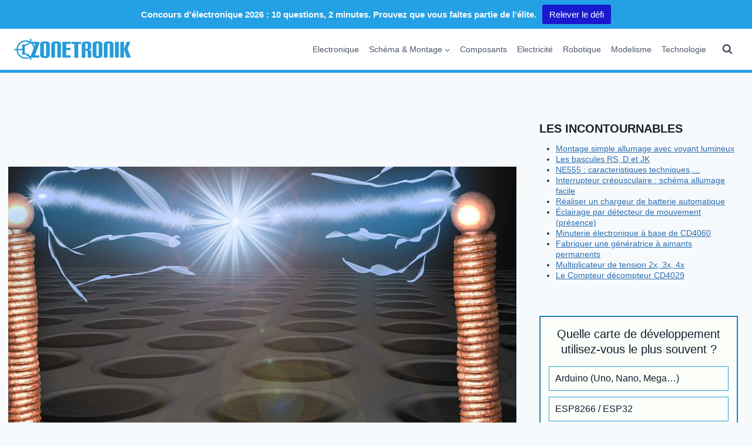

--- FILE ---
content_type: text/html; charset=UTF-8
request_url: https://www.zonetronik.com/effet-hutchinson/
body_size: 70083
content:
<!doctype html>
<html lang="fr-FR" prefix="og: https://ogp.me/ns#" class="no-js" itemtype="https://schema.org/Blog" itemscope>
<head>
	<meta charset="UTF-8">
	<meta name="viewport" content="width=device-width, initial-scale=1, minimum-scale=1">
	<link rel="preload" href="https://www.zonetronik.com/wp-content/plugins/rate-my-post/public/css/fonts/ratemypost.ttf" type="font/ttf" as="font" crossorigin="anonymous">
<!-- Optimisation des moteurs de recherche par Rank Math - https://rankmath.com/ -->
<title>Effet Hutchinson</title>
<meta name="description" content="L&#039;Effet Hutchinson est un phénomène électromagnétique fascinant découvert par l&#039;inventeur canadien John Hutchinson."/>
<meta name="robots" content="follow, index, max-snippet:-1, max-video-preview:-1, max-image-preview:large"/>
<link rel="canonical" href="https://www.zonetronik.com/effet-hutchinson/" />
<meta property="og:locale" content="fr_FR" />
<meta property="og:type" content="article" />
<meta property="og:title" content="Effet Hutchinson" />
<meta property="og:description" content="L&#039;Effet Hutchinson est un phénomène électromagnétique fascinant découvert par l&#039;inventeur canadien John Hutchinson." />
<meta property="og:url" content="https://www.zonetronik.com/effet-hutchinson/" />
<meta property="og:site_name" content="Schéma électronique, Montage électronique" />
<meta property="article:section" content="Electricité" />
<meta property="og:updated_time" content="2023-07-07T17:56:52+02:00" />
<meta property="og:image" content="https://www.zonetronik.com/wp-content/uploads/2013/07/bobines-de-Tesla.jpg" />
<meta property="og:image:secure_url" content="https://www.zonetronik.com/wp-content/uploads/2013/07/bobines-de-Tesla.jpg" />
<meta property="og:image:width" content="1280" />
<meta property="og:image:height" content="539" />
<meta property="og:image:alt" content="effet Hutchinson" />
<meta property="og:image:type" content="image/jpeg" />
<meta property="article:published_time" content="2013-07-08T22:28:08+02:00" />
<meta property="article:modified_time" content="2023-07-07T17:56:52+02:00" />
<meta name="twitter:card" content="summary_large_image" />
<meta name="twitter:title" content="Effet Hutchinson" />
<meta name="twitter:description" content="L&#039;Effet Hutchinson est un phénomène électromagnétique fascinant découvert par l&#039;inventeur canadien John Hutchinson." />
<meta name="twitter:image" content="https://www.zonetronik.com/wp-content/uploads/2013/07/bobines-de-Tesla.jpg" />
<meta name="twitter:label1" content="Écrit par" />
<meta name="twitter:data1" content="bluespirit70" />
<meta name="twitter:label2" content="Temps de lecture" />
<meta name="twitter:data2" content="3 minutes" />
<script type="application/ld+json" class="rank-math-schema">{"@context":"https://schema.org","@graph":[{"@type":["Organization","Person"],"@id":"https://www.zonetronik.com/#person","name":"Sch\u00e9ma \u00e9lectronique, Montage \u00e9lectronique","url":"https://www.zonetronik.com","logo":{"@type":"ImageObject","@id":"https://www.zonetronik.com/#logo","url":"https://www.zonetronik.com/wp-content/uploads/2023/02/cropped-cropped-logo-zonetronik-22-1-150x36.png","contentUrl":"https://www.zonetronik.com/wp-content/uploads/2023/02/cropped-cropped-logo-zonetronik-22-1-150x36.png","caption":"Sch\u00e9ma \u00e9lectronique, Montage \u00e9lectronique","inLanguage":"fr-FR"},"image":{"@id":"https://www.zonetronik.com/#logo"}},{"@type":"WebSite","@id":"https://www.zonetronik.com/#website","url":"https://www.zonetronik.com","name":"Sch\u00e9ma \u00e9lectronique, Montage \u00e9lectronique","publisher":{"@id":"https://www.zonetronik.com/#person"},"inLanguage":"fr-FR"},{"@type":"ImageObject","@id":"https://www.zonetronik.com/wp-content/uploads/2013/07/bobines-de-Tesla.jpg","url":"https://www.zonetronik.com/wp-content/uploads/2013/07/bobines-de-Tesla.jpg","width":"1280","height":"539","inLanguage":"fr-FR"},{"@type":"WebPage","@id":"https://www.zonetronik.com/effet-hutchinson/#webpage","url":"https://www.zonetronik.com/effet-hutchinson/","name":"Effet Hutchinson","datePublished":"2013-07-08T22:28:08+02:00","dateModified":"2023-07-07T17:56:52+02:00","isPartOf":{"@id":"https://www.zonetronik.com/#website"},"primaryImageOfPage":{"@id":"https://www.zonetronik.com/wp-content/uploads/2013/07/bobines-de-Tesla.jpg"},"inLanguage":"fr-FR"},{"@type":"Person","@id":"https://www.zonetronik.com/author/bluespirit70/","name":"bluespirit70","url":"https://www.zonetronik.com/author/bluespirit70/","image":{"@type":"ImageObject","@id":"https://secure.gravatar.com/avatar/1ba2a82ea6b89c311053b6d7f8eb77d9b15f01347e1b9968dffebdc53f9e342b?s=96&amp;d=mm&amp;r=g","url":"https://secure.gravatar.com/avatar/1ba2a82ea6b89c311053b6d7f8eb77d9b15f01347e1b9968dffebdc53f9e342b?s=96&amp;d=mm&amp;r=g","caption":"bluespirit70","inLanguage":"fr-FR"},"sameAs":["http://www.zonetronik.com"]},{"@type":"BlogPosting","headline":"Effet Hutchinson","keywords":"effet Hutchinson","datePublished":"2013-07-08T22:28:08+02:00","dateModified":"2023-07-07T17:56:52+02:00","articleSection":"Electricit\u00e9","author":{"@id":"https://www.zonetronik.com/author/bluespirit70/","name":"bluespirit70"},"publisher":{"@id":"https://www.zonetronik.com/#person"},"description":"L&#039;Effet Hutchinson est un ph\u00e9nom\u00e8ne \u00e9lectromagn\u00e9tique fascinant d\u00e9couvert par l&#039;inventeur canadien John Hutchinson.","name":"Effet Hutchinson","@id":"https://www.zonetronik.com/effet-hutchinson/#richSnippet","isPartOf":{"@id":"https://www.zonetronik.com/effet-hutchinson/#webpage"},"image":{"@id":"https://www.zonetronik.com/wp-content/uploads/2013/07/bobines-de-Tesla.jpg"},"inLanguage":"fr-FR","mainEntityOfPage":{"@id":"https://www.zonetronik.com/effet-hutchinson/#webpage"}}]}</script>
<!-- /Extension Rank Math WordPress SEO -->

<link rel="alternate" type="application/rss+xml" title="Zonetronik &raquo; Flux" href="https://www.zonetronik.com/feed/" />
			<script>document.documentElement.classList.remove( 'no-js' );</script>
			<link rel="alternate" title="oEmbed (JSON)" type="application/json+oembed" href="https://www.zonetronik.com/wp-json/oembed/1.0/embed?url=https%3A%2F%2Fwww.zonetronik.com%2Feffet-hutchinson%2F" />
<link rel="alternate" title="oEmbed (XML)" type="text/xml+oembed" href="https://www.zonetronik.com/wp-json/oembed/1.0/embed?url=https%3A%2F%2Fwww.zonetronik.com%2Feffet-hutchinson%2F&#038;format=xml" />
<link rel="alternate" type="application/rss+xml" title="Flux Zonetronik &raquo; Stories" href="https://www.zonetronik.com/web-stories/feed/"><style id='wp-img-auto-sizes-contain-inline-css'>
img:is([sizes=auto i],[sizes^="auto," i]){contain-intrinsic-size:3000px 1500px}
/*# sourceURL=wp-img-auto-sizes-contain-inline-css */
</style>
<link rel='stylesheet' id='rtcl-public-css' href='https://www.zonetronik.com/wp-content/plugins/classified-listing/assets/css/rtcl-public.min.css?ver=5.3.4' media='all' />
<style id='rtcl-public-inline-css'>
:root{--rtcl-primary-color:#0066bf;--rtcl-link-color:#111111;--rtcl-link-hover-color:#0066bf;--rtcl-sidebar-width:28%;--rtcl-button-bg-color:#0066bf;--rtcl-button-color:#ffffff;--rtcl-button-hover-bg-color:#3065c1;}
.rtcl .rtcl-icon, 
							.rtcl-chat-form button.rtcl-chat-send, 
							.rtcl-chat-container a.rtcl-chat-card-link .rtcl-cc-content .rtcl-cc-listing-amount,
							.rtcl-chat-container ul.rtcl-messages-list .rtcl-message span.read-receipt-status .rtcl-icon.rtcl-read{color: #0066bf;}#rtcl-chat-modal {background-color: var(--rtcl-primary-color); border-color: var(--rtcl-primary-color)}#rtcl-compare-btn-wrap a.rtcl-compare-btn, .rtcl-btn, #rtcl-compare-panel-btn, .rtcl-chat-container ul.rtcl-messages-list .rtcl-message-wrap.own-message .rtcl-message-text, .rtcl-sold-out {background : var(--rtcl-primary-color);}.rtcl a{ color: var(--rtcl-link-color)}.rtcl a:hover{ color: var(--rtcl-link-hover-color)}.rtcl .rtcl-btn{ background-color: var(--rtcl-button-bg-color); border-color:var(--rtcl-button-bg-color); }.rtcl .rtcl-btn{ color: var(--rtcl-button-color); }[class*=rtcl-slider] [class*=swiper-button-],.rtcl-carousel-slider [class*=swiper-button-] { color: var(--rtcl-button-color); }.rtcl-pagination ul.page-numbers li span.page-numbers.current,.rtcl-pagination ul.page-numbers li a.page-numbers:hover{ background-color: var(--rtcl-button-hover-bg-color); }.rtcl .rtcl-btn:hover{ background-color: var(--rtcl-button-hover-bg-color); border-color: var(--rtcl-button-hover-bg-color); }
/*# sourceURL=rtcl-public-inline-css */
</style>
<style id='wp-emoji-styles-inline-css'>

	img.wp-smiley, img.emoji {
		display: inline !important;
		border: none !important;
		box-shadow: none !important;
		height: 1em !important;
		width: 1em !important;
		margin: 0 0.07em !important;
		vertical-align: -0.1em !important;
		background: none !important;
		padding: 0 !important;
	}
/*# sourceURL=wp-emoji-styles-inline-css */
</style>
<link rel='stylesheet' id='wp-block-library-css' href='https://www.zonetronik.com/wp-includes/css/dist/block-library/style.min.css?ver=6.9' media='all' />
<style id='global-styles-inline-css'>
:root{--wp--preset--aspect-ratio--square: 1;--wp--preset--aspect-ratio--4-3: 4/3;--wp--preset--aspect-ratio--3-4: 3/4;--wp--preset--aspect-ratio--3-2: 3/2;--wp--preset--aspect-ratio--2-3: 2/3;--wp--preset--aspect-ratio--16-9: 16/9;--wp--preset--aspect-ratio--9-16: 9/16;--wp--preset--color--black: #000000;--wp--preset--color--cyan-bluish-gray: #abb8c3;--wp--preset--color--white: #ffffff;--wp--preset--color--pale-pink: #f78da7;--wp--preset--color--vivid-red: #cf2e2e;--wp--preset--color--luminous-vivid-orange: #ff6900;--wp--preset--color--luminous-vivid-amber: #fcb900;--wp--preset--color--light-green-cyan: #7bdcb5;--wp--preset--color--vivid-green-cyan: #00d084;--wp--preset--color--pale-cyan-blue: #8ed1fc;--wp--preset--color--vivid-cyan-blue: #0693e3;--wp--preset--color--vivid-purple: #9b51e0;--wp--preset--color--theme-palette-1: var(--global-palette1);--wp--preset--color--theme-palette-2: var(--global-palette2);--wp--preset--color--theme-palette-3: var(--global-palette3);--wp--preset--color--theme-palette-4: var(--global-palette4);--wp--preset--color--theme-palette-5: var(--global-palette5);--wp--preset--color--theme-palette-6: var(--global-palette6);--wp--preset--color--theme-palette-7: var(--global-palette7);--wp--preset--color--theme-palette-8: var(--global-palette8);--wp--preset--color--theme-palette-9: var(--global-palette9);--wp--preset--color--theme-palette-10: var(--global-palette10);--wp--preset--color--theme-palette-11: var(--global-palette11);--wp--preset--color--theme-palette-12: var(--global-palette12);--wp--preset--color--theme-palette-13: var(--global-palette13);--wp--preset--color--theme-palette-14: var(--global-palette14);--wp--preset--color--theme-palette-15: var(--global-palette15);--wp--preset--gradient--vivid-cyan-blue-to-vivid-purple: linear-gradient(135deg,rgb(6,147,227) 0%,rgb(155,81,224) 100%);--wp--preset--gradient--light-green-cyan-to-vivid-green-cyan: linear-gradient(135deg,rgb(122,220,180) 0%,rgb(0,208,130) 100%);--wp--preset--gradient--luminous-vivid-amber-to-luminous-vivid-orange: linear-gradient(135deg,rgb(252,185,0) 0%,rgb(255,105,0) 100%);--wp--preset--gradient--luminous-vivid-orange-to-vivid-red: linear-gradient(135deg,rgb(255,105,0) 0%,rgb(207,46,46) 100%);--wp--preset--gradient--very-light-gray-to-cyan-bluish-gray: linear-gradient(135deg,rgb(238,238,238) 0%,rgb(169,184,195) 100%);--wp--preset--gradient--cool-to-warm-spectrum: linear-gradient(135deg,rgb(74,234,220) 0%,rgb(151,120,209) 20%,rgb(207,42,186) 40%,rgb(238,44,130) 60%,rgb(251,105,98) 80%,rgb(254,248,76) 100%);--wp--preset--gradient--blush-light-purple: linear-gradient(135deg,rgb(255,206,236) 0%,rgb(152,150,240) 100%);--wp--preset--gradient--blush-bordeaux: linear-gradient(135deg,rgb(254,205,165) 0%,rgb(254,45,45) 50%,rgb(107,0,62) 100%);--wp--preset--gradient--luminous-dusk: linear-gradient(135deg,rgb(255,203,112) 0%,rgb(199,81,192) 50%,rgb(65,88,208) 100%);--wp--preset--gradient--pale-ocean: linear-gradient(135deg,rgb(255,245,203) 0%,rgb(182,227,212) 50%,rgb(51,167,181) 100%);--wp--preset--gradient--electric-grass: linear-gradient(135deg,rgb(202,248,128) 0%,rgb(113,206,126) 100%);--wp--preset--gradient--midnight: linear-gradient(135deg,rgb(2,3,129) 0%,rgb(40,116,252) 100%);--wp--preset--font-size--small: var(--global-font-size-small);--wp--preset--font-size--medium: var(--global-font-size-medium);--wp--preset--font-size--large: var(--global-font-size-large);--wp--preset--font-size--x-large: 42px;--wp--preset--font-size--larger: var(--global-font-size-larger);--wp--preset--font-size--xxlarge: var(--global-font-size-xxlarge);--wp--preset--spacing--20: 0.44rem;--wp--preset--spacing--30: 0.67rem;--wp--preset--spacing--40: 1rem;--wp--preset--spacing--50: 1.5rem;--wp--preset--spacing--60: 2.25rem;--wp--preset--spacing--70: 3.38rem;--wp--preset--spacing--80: 5.06rem;--wp--preset--shadow--natural: 6px 6px 9px rgba(0, 0, 0, 0.2);--wp--preset--shadow--deep: 12px 12px 50px rgba(0, 0, 0, 0.4);--wp--preset--shadow--sharp: 6px 6px 0px rgba(0, 0, 0, 0.2);--wp--preset--shadow--outlined: 6px 6px 0px -3px rgb(255, 255, 255), 6px 6px rgb(0, 0, 0);--wp--preset--shadow--crisp: 6px 6px 0px rgb(0, 0, 0);}:where(.is-layout-flex){gap: 0.5em;}:where(.is-layout-grid){gap: 0.5em;}body .is-layout-flex{display: flex;}.is-layout-flex{flex-wrap: wrap;align-items: center;}.is-layout-flex > :is(*, div){margin: 0;}body .is-layout-grid{display: grid;}.is-layout-grid > :is(*, div){margin: 0;}:where(.wp-block-columns.is-layout-flex){gap: 2em;}:where(.wp-block-columns.is-layout-grid){gap: 2em;}:where(.wp-block-post-template.is-layout-flex){gap: 1.25em;}:where(.wp-block-post-template.is-layout-grid){gap: 1.25em;}.has-black-color{color: var(--wp--preset--color--black) !important;}.has-cyan-bluish-gray-color{color: var(--wp--preset--color--cyan-bluish-gray) !important;}.has-white-color{color: var(--wp--preset--color--white) !important;}.has-pale-pink-color{color: var(--wp--preset--color--pale-pink) !important;}.has-vivid-red-color{color: var(--wp--preset--color--vivid-red) !important;}.has-luminous-vivid-orange-color{color: var(--wp--preset--color--luminous-vivid-orange) !important;}.has-luminous-vivid-amber-color{color: var(--wp--preset--color--luminous-vivid-amber) !important;}.has-light-green-cyan-color{color: var(--wp--preset--color--light-green-cyan) !important;}.has-vivid-green-cyan-color{color: var(--wp--preset--color--vivid-green-cyan) !important;}.has-pale-cyan-blue-color{color: var(--wp--preset--color--pale-cyan-blue) !important;}.has-vivid-cyan-blue-color{color: var(--wp--preset--color--vivid-cyan-blue) !important;}.has-vivid-purple-color{color: var(--wp--preset--color--vivid-purple) !important;}.has-black-background-color{background-color: var(--wp--preset--color--black) !important;}.has-cyan-bluish-gray-background-color{background-color: var(--wp--preset--color--cyan-bluish-gray) !important;}.has-white-background-color{background-color: var(--wp--preset--color--white) !important;}.has-pale-pink-background-color{background-color: var(--wp--preset--color--pale-pink) !important;}.has-vivid-red-background-color{background-color: var(--wp--preset--color--vivid-red) !important;}.has-luminous-vivid-orange-background-color{background-color: var(--wp--preset--color--luminous-vivid-orange) !important;}.has-luminous-vivid-amber-background-color{background-color: var(--wp--preset--color--luminous-vivid-amber) !important;}.has-light-green-cyan-background-color{background-color: var(--wp--preset--color--light-green-cyan) !important;}.has-vivid-green-cyan-background-color{background-color: var(--wp--preset--color--vivid-green-cyan) !important;}.has-pale-cyan-blue-background-color{background-color: var(--wp--preset--color--pale-cyan-blue) !important;}.has-vivid-cyan-blue-background-color{background-color: var(--wp--preset--color--vivid-cyan-blue) !important;}.has-vivid-purple-background-color{background-color: var(--wp--preset--color--vivid-purple) !important;}.has-black-border-color{border-color: var(--wp--preset--color--black) !important;}.has-cyan-bluish-gray-border-color{border-color: var(--wp--preset--color--cyan-bluish-gray) !important;}.has-white-border-color{border-color: var(--wp--preset--color--white) !important;}.has-pale-pink-border-color{border-color: var(--wp--preset--color--pale-pink) !important;}.has-vivid-red-border-color{border-color: var(--wp--preset--color--vivid-red) !important;}.has-luminous-vivid-orange-border-color{border-color: var(--wp--preset--color--luminous-vivid-orange) !important;}.has-luminous-vivid-amber-border-color{border-color: var(--wp--preset--color--luminous-vivid-amber) !important;}.has-light-green-cyan-border-color{border-color: var(--wp--preset--color--light-green-cyan) !important;}.has-vivid-green-cyan-border-color{border-color: var(--wp--preset--color--vivid-green-cyan) !important;}.has-pale-cyan-blue-border-color{border-color: var(--wp--preset--color--pale-cyan-blue) !important;}.has-vivid-cyan-blue-border-color{border-color: var(--wp--preset--color--vivid-cyan-blue) !important;}.has-vivid-purple-border-color{border-color: var(--wp--preset--color--vivid-purple) !important;}.has-vivid-cyan-blue-to-vivid-purple-gradient-background{background: var(--wp--preset--gradient--vivid-cyan-blue-to-vivid-purple) !important;}.has-light-green-cyan-to-vivid-green-cyan-gradient-background{background: var(--wp--preset--gradient--light-green-cyan-to-vivid-green-cyan) !important;}.has-luminous-vivid-amber-to-luminous-vivid-orange-gradient-background{background: var(--wp--preset--gradient--luminous-vivid-amber-to-luminous-vivid-orange) !important;}.has-luminous-vivid-orange-to-vivid-red-gradient-background{background: var(--wp--preset--gradient--luminous-vivid-orange-to-vivid-red) !important;}.has-very-light-gray-to-cyan-bluish-gray-gradient-background{background: var(--wp--preset--gradient--very-light-gray-to-cyan-bluish-gray) !important;}.has-cool-to-warm-spectrum-gradient-background{background: var(--wp--preset--gradient--cool-to-warm-spectrum) !important;}.has-blush-light-purple-gradient-background{background: var(--wp--preset--gradient--blush-light-purple) !important;}.has-blush-bordeaux-gradient-background{background: var(--wp--preset--gradient--blush-bordeaux) !important;}.has-luminous-dusk-gradient-background{background: var(--wp--preset--gradient--luminous-dusk) !important;}.has-pale-ocean-gradient-background{background: var(--wp--preset--gradient--pale-ocean) !important;}.has-electric-grass-gradient-background{background: var(--wp--preset--gradient--electric-grass) !important;}.has-midnight-gradient-background{background: var(--wp--preset--gradient--midnight) !important;}.has-small-font-size{font-size: var(--wp--preset--font-size--small) !important;}.has-medium-font-size{font-size: var(--wp--preset--font-size--medium) !important;}.has-large-font-size{font-size: var(--wp--preset--font-size--large) !important;}.has-x-large-font-size{font-size: var(--wp--preset--font-size--x-large) !important;}
/*# sourceURL=global-styles-inline-css */
</style>

<style id='classic-theme-styles-inline-css'>
/*! This file is auto-generated */
.wp-block-button__link{color:#fff;background-color:#32373c;border-radius:9999px;box-shadow:none;text-decoration:none;padding:calc(.667em + 2px) calc(1.333em + 2px);font-size:1.125em}.wp-block-file__button{background:#32373c;color:#fff;text-decoration:none}
/*# sourceURL=/wp-includes/css/classic-themes.min.css */
</style>
<link rel='stylesheet' id='rate-my-post-css' href='https://www.zonetronik.com/wp-content/plugins/rate-my-post/public/css/rate-my-post.min.css?ver=4.4.4' media='all' />
<link rel='stylesheet' id='wpdm-fonticon-css' href='https://www.zonetronik.com/wp-content/plugins/download-manager/assets/wpdm-iconfont/css/wpdm-icons.css?ver=6.9' media='all' />
<link rel='stylesheet' id='wpdm-front-css' href='https://www.zonetronik.com/wp-content/plugins/download-manager/assets/css/front.min.css?ver=3.3.46' media='all' />
<link rel='stylesheet' id='wpdm-front-dark-css' href='https://www.zonetronik.com/wp-content/plugins/download-manager/assets/css/front-dark.min.css?ver=3.3.46' media='all' />
<link rel='stylesheet' id='poll-maker-ays-css' href='https://www.zonetronik.com/wp-content/plugins/poll-maker/public/css/poll-maker-ays-public.css?ver=6.2.0' media='all' />
<link rel='stylesheet' id='quiz-maker-css' href='https://www.zonetronik.com/wp-content/plugins/quiz-maker/public/css/quiz-maker-public.css?ver=6.7.1.1' media='all' />
<link rel='stylesheet' id='njt-nofi-css' href='https://www.zonetronik.com/wp-content/plugins/notibar/assets/frontend/css/notibar.css?ver=2.1.8' media='all' />
<link rel='stylesheet' id='kadence-global-css' href='https://www.zonetronik.com/wp-content/themes/kadence/assets/css/global.min.css?ver=1.4.2' media='all' />
<style id='kadence-global-inline-css'>
/* Kadence Base CSS */
:root{--global-palette1:#2B6CB0;--global-palette2:#215387;--global-palette3:#1A202C;--global-palette4:#2D3748;--global-palette5:#4A5568;--global-palette6:#718096;--global-palette7:#EDF2F7;--global-palette8:#F7FAFC;--global-palette9:#ffffff;--global-palette10:oklch(from var(--global-palette1) calc(l + 0.10 * (1 - l)) calc(c * 1.00) calc(h + 180) / 100%);--global-palette11:#13612e;--global-palette12:#1159af;--global-palette13:#b82105;--global-palette14:#f7630c;--global-palette15:#f5a524;--global-palette9rgb:255, 255, 255;--global-palette-highlight:var(--global-palette1);--global-palette-highlight-alt:var(--global-palette2);--global-palette-highlight-alt2:var(--global-palette9);--global-palette-btn-bg:var(--global-palette1);--global-palette-btn-bg-hover:var(--global-palette2);--global-palette-btn:var(--global-palette9);--global-palette-btn-hover:var(--global-palette9);--global-palette-btn-sec-bg:var(--global-palette7);--global-palette-btn-sec-bg-hover:var(--global-palette2);--global-palette-btn-sec:var(--global-palette3);--global-palette-btn-sec-hover:var(--global-palette9);--global-body-font-family:-apple-system,BlinkMacSystemFont,"Segoe UI",Roboto,Oxygen-Sans,Ubuntu,Cantarell,"Helvetica Neue",sans-serif, "Apple Color Emoji", "Segoe UI Emoji", "Segoe UI Symbol";--global-heading-font-family:inherit;--global-primary-nav-font-family:inherit;--global-fallback-font:sans-serif;--global-display-fallback-font:sans-serif;--global-content-width:1290px;--global-content-wide-width:calc(1290px + 230px);--global-content-narrow-width:842px;--global-content-edge-padding:1.5rem;--global-content-boxed-padding:2rem;--global-calc-content-width:calc(1290px - var(--global-content-edge-padding) - var(--global-content-edge-padding) );--wp--style--global--content-size:var(--global-calc-content-width);}.wp-site-blocks{--global-vw:calc( 100vw - ( 0.5 * var(--scrollbar-offset)));}body{background:var(--global-palette8);}body, input, select, optgroup, textarea{font-style:normal;font-weight:400;font-size:14px;line-height:1.3;font-family:var(--global-body-font-family);color:var(--global-palette4);}.content-bg, body.content-style-unboxed .site{background:var(--global-palette9);}h1,h2,h3,h4,h5,h6{font-family:var(--global-heading-font-family);}h1{font-weight:700;font-size:32px;line-height:1.5;color:var(--global-palette3);}h2{font-style:normal;font-weight:700;font-size:16px;line-height:1.2;color:var(--global-palette3);}h3{font-weight:700;font-size:24px;line-height:1.5;color:var(--global-palette3);}h4{font-weight:700;font-size:22px;line-height:1.5;color:var(--global-palette4);}h5{font-weight:700;font-size:20px;line-height:1.5;color:var(--global-palette4);}h6{font-weight:700;font-size:18px;line-height:1.5;color:var(--global-palette5);}.entry-hero .kadence-breadcrumbs{max-width:1290px;}.site-container, .site-header-row-layout-contained, .site-footer-row-layout-contained, .entry-hero-layout-contained, .comments-area, .alignfull > .wp-block-cover__inner-container, .alignwide > .wp-block-cover__inner-container{max-width:var(--global-content-width);}.content-width-narrow .content-container.site-container, .content-width-narrow .hero-container.site-container{max-width:var(--global-content-narrow-width);}@media all and (min-width: 1520px){.wp-site-blocks .content-container  .alignwide{margin-left:-115px;margin-right:-115px;width:unset;max-width:unset;}}@media all and (min-width: 1102px){.content-width-narrow .wp-site-blocks .content-container .alignwide{margin-left:-130px;margin-right:-130px;width:unset;max-width:unset;}}.content-style-boxed .wp-site-blocks .entry-content .alignwide{margin-left:calc( -1 * var( --global-content-boxed-padding ) );margin-right:calc( -1 * var( --global-content-boxed-padding ) );}.content-area{margin-top:5rem;margin-bottom:5rem;}@media all and (max-width: 1024px){.content-area{margin-top:3rem;margin-bottom:3rem;}}@media all and (max-width: 767px){.content-area{margin-top:2rem;margin-bottom:2rem;}}@media all and (max-width: 1024px){:root{--global-content-boxed-padding:2rem;}}@media all and (max-width: 767px){:root{--global-content-boxed-padding:1.5rem;}}.entry-content-wrap{padding:2rem;}@media all and (max-width: 1024px){.entry-content-wrap{padding:2rem;}}@media all and (max-width: 767px){.entry-content-wrap{padding:1.5rem;}}.entry.single-entry{box-shadow:0px 15px 15px -10px rgba(0,0,0,0.05);}.entry.loop-entry{box-shadow:0px 15px 15px -10px rgba(0,0,0,0.05);}.loop-entry .entry-content-wrap{padding:2rem;}@media all and (max-width: 1024px){.loop-entry .entry-content-wrap{padding:2rem;}}@media all and (max-width: 767px){.loop-entry .entry-content-wrap{padding:1.5rem;}}.primary-sidebar.widget-area .widget{margin-bottom:1.5em;color:var(--global-palette4);}.primary-sidebar.widget-area .widget-title{font-weight:700;font-size:20px;line-height:1.5;color:var(--global-palette3);}button, .button, .wp-block-button__link, input[type="button"], input[type="reset"], input[type="submit"], .fl-button, .elementor-button-wrapper .elementor-button, .wc-block-components-checkout-place-order-button, .wc-block-cart__submit{box-shadow:0px 0px 0px -7px rgba(0,0,0,0);}button:hover, button:focus, button:active, .button:hover, .button:focus, .button:active, .wp-block-button__link:hover, .wp-block-button__link:focus, .wp-block-button__link:active, input[type="button"]:hover, input[type="button"]:focus, input[type="button"]:active, input[type="reset"]:hover, input[type="reset"]:focus, input[type="reset"]:active, input[type="submit"]:hover, input[type="submit"]:focus, input[type="submit"]:active, .elementor-button-wrapper .elementor-button:hover, .elementor-button-wrapper .elementor-button:focus, .elementor-button-wrapper .elementor-button:active, .wc-block-cart__submit:hover{box-shadow:0px 15px 25px -7px rgba(0,0,0,0.1);}.kb-button.kb-btn-global-outline.kb-btn-global-inherit{padding-top:calc(px - 2px);padding-right:calc(px - 2px);padding-bottom:calc(px - 2px);padding-left:calc(px - 2px);}@media all and (min-width: 1025px){.transparent-header .entry-hero .entry-hero-container-inner{padding-top:70px;}}@media all and (max-width: 1024px){.mobile-transparent-header .entry-hero .entry-hero-container-inner{padding-top:70px;}}@media all and (max-width: 767px){.mobile-transparent-header .entry-hero .entry-hero-container-inner{padding-top:70px;}}.entry-hero.post-hero-section .entry-header{min-height:200px;}
/* Kadence Header CSS */
@media all and (max-width: 1024px){.mobile-transparent-header #masthead{position:absolute;left:0px;right:0px;z-index:100;}.kadence-scrollbar-fixer.mobile-transparent-header #masthead{right:var(--scrollbar-offset,0);}.mobile-transparent-header #masthead, .mobile-transparent-header .site-top-header-wrap .site-header-row-container-inner, .mobile-transparent-header .site-main-header-wrap .site-header-row-container-inner, .mobile-transparent-header .site-bottom-header-wrap .site-header-row-container-inner{background:transparent;}.site-header-row-tablet-layout-fullwidth, .site-header-row-tablet-layout-standard{padding:0px;}}@media all and (min-width: 1025px){.transparent-header #masthead{position:absolute;left:0px;right:0px;z-index:100;}.transparent-header.kadence-scrollbar-fixer #masthead{right:var(--scrollbar-offset,0);}.transparent-header #masthead, .transparent-header .site-top-header-wrap .site-header-row-container-inner, .transparent-header .site-main-header-wrap .site-header-row-container-inner, .transparent-header .site-bottom-header-wrap .site-header-row-container-inner{background:transparent;}}.site-branding a.brand img{max-width:200px;}.site-branding a.brand img.svg-logo-image{width:200px;}.site-branding{padding:0px 0px 0px 0px;}#masthead, #masthead .kadence-sticky-header.item-is-fixed:not(.item-at-start):not(.site-header-row-container):not(.site-main-header-wrap), #masthead .kadence-sticky-header.item-is-fixed:not(.item-at-start) > .site-header-row-container-inner{background:#ffffff;}.site-main-header-wrap .site-header-row-container-inner{border-bottom:5px solid #24a1e4;}.site-main-header-inner-wrap{min-height:70px;}.header-navigation[class*="header-navigation-style-underline"] .header-menu-container.primary-menu-container>ul>li>a:after{width:calc( 100% - 1.2em);}.main-navigation .primary-menu-container > ul > li.menu-item > a{padding-left:calc(1.2em / 2);padding-right:calc(1.2em / 2);padding-top:0.6em;padding-bottom:0.6em;color:var(--global-palette5);}.main-navigation .primary-menu-container > ul > li.menu-item .dropdown-nav-special-toggle{right:calc(1.2em / 2);}.main-navigation .primary-menu-container > ul > li.menu-item > a:hover{color:var(--global-palette-highlight);}.main-navigation .primary-menu-container > ul > li.menu-item.current-menu-item > a{color:var(--global-palette3);}.header-navigation .header-menu-container ul ul.sub-menu, .header-navigation .header-menu-container ul ul.submenu{background:var(--global-palette3);box-shadow:0px 2px 13px 0px rgba(0,0,0,0.1);}.header-navigation .header-menu-container ul ul li.menu-item, .header-menu-container ul.menu > li.kadence-menu-mega-enabled > ul > li.menu-item > a{border-bottom:1px solid rgba(255,255,255,0.1);border-radius:0px 0px 0px 0px;}.header-navigation .header-menu-container ul ul li.menu-item > a{width:200px;padding-top:1em;padding-bottom:1em;color:var(--global-palette8);font-size:12px;}.header-navigation .header-menu-container ul ul li.menu-item > a:hover{color:var(--global-palette9);background:var(--global-palette4);border-radius:0px 0px 0px 0px;}.header-navigation .header-menu-container ul ul li.menu-item.current-menu-item > a{color:var(--global-palette9);background:var(--global-palette4);border-radius:0px 0px 0px 0px;}.mobile-toggle-open-container .menu-toggle-open, .mobile-toggle-open-container .menu-toggle-open:focus{color:var(--global-palette5);padding:0.4em 0.6em 0.4em 0.6em;font-size:14px;}.mobile-toggle-open-container .menu-toggle-open.menu-toggle-style-bordered{border:1px solid currentColor;}.mobile-toggle-open-container .menu-toggle-open .menu-toggle-icon{font-size:20px;}.mobile-toggle-open-container .menu-toggle-open:hover, .mobile-toggle-open-container .menu-toggle-open:focus-visible{color:var(--global-palette-highlight);}.mobile-navigation ul li{font-size:14px;}.mobile-navigation ul li a{padding-top:1em;padding-bottom:1em;}.mobile-navigation ul li > a, .mobile-navigation ul li.menu-item-has-children > .drawer-nav-drop-wrap{color:var(--global-palette8);}.mobile-navigation ul li.current-menu-item > a, .mobile-navigation ul li.current-menu-item.menu-item-has-children > .drawer-nav-drop-wrap{color:var(--global-palette-highlight);}.mobile-navigation ul li.menu-item-has-children .drawer-nav-drop-wrap, .mobile-navigation ul li:not(.menu-item-has-children) a{border-bottom:1px solid rgba(255,255,255,0.1);}.mobile-navigation:not(.drawer-navigation-parent-toggle-true) ul li.menu-item-has-children .drawer-nav-drop-wrap button{border-left:1px solid rgba(255,255,255,0.1);}#mobile-drawer .drawer-header .drawer-toggle{padding:0.6em 0.15em 0.6em 0.15em;font-size:24px;}.search-toggle-open-container .search-toggle-open{color:var(--global-palette5);}.search-toggle-open-container .search-toggle-open.search-toggle-style-bordered{border:1px solid currentColor;}.search-toggle-open-container .search-toggle-open .search-toggle-icon{font-size:1em;}.search-toggle-open-container .search-toggle-open:hover, .search-toggle-open-container .search-toggle-open:focus{color:var(--global-palette-highlight);}#search-drawer .drawer-inner{background:rgba(9, 12, 16, 0.97);}
/* Kadence Footer CSS */
.site-top-footer-wrap .site-footer-row-container-inner{background:#24a1e4;}.site-top-footer-inner-wrap{padding-top:30px;padding-bottom:30px;grid-column-gap:30px;grid-row-gap:30px;}.site-top-footer-inner-wrap .widget{margin-bottom:30px;}.site-top-footer-inner-wrap .site-footer-section:not(:last-child):after{right:calc(-30px / 2);}.site-bottom-footer-inner-wrap{padding-top:30px;padding-bottom:30px;grid-column-gap:30px;}.site-bottom-footer-inner-wrap .widget{margin-bottom:30px;}.site-bottom-footer-inner-wrap .site-footer-section:not(:last-child):after{right:calc(-30px / 2);}
/*# sourceURL=kadence-global-inline-css */
</style>
<link rel='stylesheet' id='kadence-header-css' href='https://www.zonetronik.com/wp-content/themes/kadence/assets/css/header.min.css?ver=1.4.2' media='all' />
<link rel='stylesheet' id='kadence-content-css' href='https://www.zonetronik.com/wp-content/themes/kadence/assets/css/content.min.css?ver=1.4.2' media='all' />
<link rel='stylesheet' id='kadence-sidebar-css' href='https://www.zonetronik.com/wp-content/themes/kadence/assets/css/sidebar.min.css?ver=1.4.2' media='all' />
<link rel='stylesheet' id='kadence-related-posts-css' href='https://www.zonetronik.com/wp-content/themes/kadence/assets/css/related-posts.min.css?ver=1.4.2' media='all' />
<link rel='stylesheet' id='kad-splide-css' href='https://www.zonetronik.com/wp-content/themes/kadence/assets/css/kadence-splide.min.css?ver=1.4.2' media='all' />
<link rel='stylesheet' id='kadence-footer-css' href='https://www.zonetronik.com/wp-content/themes/kadence/assets/css/footer.min.css?ver=1.4.2' media='all' />
<link rel='stylesheet' id='gb-frontend-block-css' href='https://www.zonetronik.com/wp-content/plugins/classified-listing/assets/css/gb-frontend-block.css?ver=5.3.4' media='all' />
<link rel='stylesheet' id='newsletter-css' href='https://www.zonetronik.com/wp-content/plugins/newsletter/style.css?ver=9.1.1' media='all' />
<link rel='stylesheet' id='kadence-rankmath-css' href='https://www.zonetronik.com/wp-content/themes/kadence/assets/css/rankmath.min.css?ver=1.4.2' media='all' />
<script src="https://www.zonetronik.com/wp-includes/js/jquery/jquery.min.js?ver=3.7.1" id="jquery-core-js"></script>
<script src="https://www.zonetronik.com/wp-includes/js/jquery/jquery-migrate.min.js?ver=3.4.1" id="jquery-migrate-js"></script>
<script src="https://www.zonetronik.com/wp-includes/js/dist/vendor/moment.min.js?ver=2.30.1" id="moment-js"></script>
<script id="moment-js-after">
moment.updateLocale( 'fr_FR', {"months":["janvier","f\u00e9vrier","mars","avril","mai","juin","juillet","ao\u00fbt","septembre","octobre","novembre","d\u00e9cembre"],"monthsShort":["Jan","F\u00e9v","Mar","Avr","Mai","Juin","Juil","Ao\u00fbt","Sep","Oct","Nov","D\u00e9c"],"weekdays":["dimanche","lundi","mardi","mercredi","jeudi","vendredi","samedi"],"weekdaysShort":["dim","lun","mar","mer","jeu","ven","sam"],"week":{"dow":1},"longDateFormat":{"LT":"G\\hi","LTS":null,"L":null,"LL":"j F Y","LLL":"d F Y G\\hi","LLLL":null}} );
//# sourceURL=moment-js-after
</script>
<script src="https://www.zonetronik.com/wp-content/plugins/classified-listing/assets/vendor/daterangepicker/daterangepicker.js?ver=3.0.5" id="daterangepicker-js"></script>
<script src="https://www.zonetronik.com/wp-content/plugins/classified-listing/assets/js/rtcl-common.min.js?ver=5.3.4" id="rtcl-common-js"></script>
<script src="https://www.zonetronik.com/wp-content/plugins/download-manager/assets/js/blocker.js?ver=6.9" id="wpdm-ad-js"></script>
<script src="https://www.zonetronik.com/wp-content/plugins/download-manager/assets/js/wpdm.min.js?ver=6.9" id="wpdm-frontend-js-js"></script>
<script id="wpdm-frontjs-js-extra">
var wpdm_url = {"home":"https://www.zonetronik.com/","site":"https://www.zonetronik.com/","ajax":"https://www.zonetronik.com/wp-admin/admin-ajax.php"};
var wpdm_js = {"spinner":"\u003Ci class=\"wpdm-icon wpdm-sun wpdm-spin\"\u003E\u003C/i\u003E","client_id":"123545b944d486906a864bf6ced7f549"};
var wpdm_strings = {"pass_var":"Mot de passe v\u00e9rifi\u00e9\u00a0!","pass_var_q":"Veuillez cliquer sur le bouton suivant pour commencer le t\u00e9l\u00e9chargement.","start_dl":"Commencer le t\u00e9l\u00e9chargement"};
//# sourceURL=wpdm-frontjs-js-extra
</script>
<script src="https://www.zonetronik.com/wp-content/plugins/download-manager/assets/js/front.min.js?ver=3.3.46" id="wpdm-frontjs-js"></script>
<script src="https://www.zonetronik.com/wp-includes/js/imagesloaded.min.js?ver=5.0.0" id="imagesloaded-js"></script>
<script src="https://www.zonetronik.com/wp-content/plugins/classified-listing/assets/vendor/swiper/swiper-bundle.min.js?ver=7.4.1" id="swiper-js"></script>
<link rel="https://api.w.org/" href="https://www.zonetronik.com/wp-json/" /><link rel="alternate" title="JSON" type="application/json" href="https://www.zonetronik.com/wp-json/wp/v2/posts/349" /><link rel="EditURI" type="application/rsd+xml" title="RSD" href="https://www.zonetronik.com/xmlrpc.php?rsd" />
<meta name="generator" content="WordPress 6.9" />
<link rel='shortlink' href='https://www.zonetronik.com/?p=349' />

		<!-- GA Google Analytics @ https://m0n.co/ga -->
		<script async src="https://www.googletagmanager.com/gtag/js?id=G-0BT0Z8LQX8"></script>
		<script>
			window.dataLayer = window.dataLayer || [];
			function gtag(){dataLayer.push(arguments);}
			gtag('js', new Date());
			gtag('config', 'G-0BT0Z8LQX8');
		</script>

	<link rel="icon" href="https://www.zonetronik.com/wp-content/uploads/2021/02/cropped-grand-logo-zonetronik-1-32x32.jpg" sizes="32x32" />
<link rel="icon" href="https://www.zonetronik.com/wp-content/uploads/2021/02/cropped-grand-logo-zonetronik-1-192x192.jpg" sizes="192x192" />
<link rel="apple-touch-icon" href="https://www.zonetronik.com/wp-content/uploads/2021/02/cropped-grand-logo-zonetronik-1-180x180.jpg" />
<meta name="msapplication-TileImage" content="https://www.zonetronik.com/wp-content/uploads/2021/02/cropped-grand-logo-zonetronik-1-270x270.jpg" />
<meta name="generator" content="WordPress Download Manager 3.3.46" />
                <style>
        /* WPDM Link Template Styles */        </style>
                <style>

            :root {
                --color-primary: #4a8eff;
                --color-primary-rgb: 74, 142, 255;
                --color-primary-hover: #5998ff;
                --color-primary-active: #3281ff;
                --clr-sec: #6c757d;
                --clr-sec-rgb: 108, 117, 125;
                --clr-sec-hover: #6c757d;
                --clr-sec-active: #6c757d;
                --color-secondary: #6c757d;
                --color-secondary-rgb: 108, 117, 125;
                --color-secondary-hover: #6c757d;
                --color-secondary-active: #6c757d;
                --color-success: #018e11;
                --color-success-rgb: 1, 142, 17;
                --color-success-hover: #0aad01;
                --color-success-active: #0c8c01;
                --color-info: #2CA8FF;
                --color-info-rgb: 44, 168, 255;
                --color-info-hover: #2CA8FF;
                --color-info-active: #2CA8FF;
                --color-warning: #FFB236;
                --color-warning-rgb: 255, 178, 54;
                --color-warning-hover: #FFB236;
                --color-warning-active: #FFB236;
                --color-danger: #ff5062;
                --color-danger-rgb: 255, 80, 98;
                --color-danger-hover: #ff5062;
                --color-danger-active: #ff5062;
                --color-green: #30b570;
                --color-blue: #0073ff;
                --color-purple: #8557D3;
                --color-red: #ff5062;
                --color-muted: rgba(69, 89, 122, 0.6);
                --wpdm-font: "Sen", -apple-system, BlinkMacSystemFont, "Segoe UI", Roboto, Helvetica, Arial, sans-serif, "Apple Color Emoji", "Segoe UI Emoji", "Segoe UI Symbol";
            }

            .wpdm-download-link.btn.btn-primary {
                border-radius: 4px;
            }


        </style>
        <link rel='stylesheet' id='ays_poll_font_awesome-css' href='https://www.zonetronik.com/wp-content/plugins/poll-maker/admin/css/poll-maker-ays-admin-fonts.css?ver=6.2.0' media='all' />
<link rel='stylesheet' id='wpdm-auth-forms-css' href='https://www.zonetronik.com/wp-content/plugins/download-manager/src/User/views/auth-forms.css?ver=3.3.46' media='all' />
<style id='web-stories-list-styles-inline-css'>
:root{--ws-font-size-title:18px;--ws-font-size-circle-title:14px;--ws-font-size-excerpt:16px;--ws-font-size-author-date:14px;--ws-aspect-ratio:4/6;--ws-list-aspect-ratio:4/6;--ws-overlay-text-color:#fff;--ws-overlay-text-lh:1.3;--ws-story-min-width:160px;--ws-story-max-width:285px;--ws-circle-size:96px;--ws-circle-border-color:#ccc}.web-stories-list{margin-bottom:24px;margin-top:24px}.web-stories-theme-header-section .web-stories-list{margin-bottom:0;margin-top:0}.web-stories-list.is-carousel .web-stories-list__inner-wrapper{margin:0 auto;max-width:max-content;position:relative}.web-stories-list__story{cursor:pointer;position:relative}.web-stories-list.is-view-type-carousel .web-stories-list__story{min-width:var(--ws-story-min-width)}.web-stories-list.is-style-default.is-view-type-carousel .web-stories-list__story,.web-stories-list.is-style-default.is-view-type-grid .web-stories-list__story{border-radius:8px;overflow:hidden}.web-stories-list__story-poster{aspect-ratio:var(--ws-aspect-ratio);position:relative}.web-stories-list__story-poster a{aspect-ratio:var(--ws-aspect-ratio);display:block;margin:0}.web-stories-list__story-poster .web-stories-list__story-poster-placeholder{box-sizing:border-box}.web-stories-list__story-poster .web-stories-list__story-poster-placeholder a,.web-stories-list__story-poster .web-stories-list__story-poster-placeholder span{border:0;clip:rect(1px,1px,1px,1px);-webkit-clip-path:inset(50%);clip-path:inset(50%);height:1px;margin:-1px;overflow:hidden;padding:0;position:absolute!important;width:1px;word-wrap:normal!important;word-break:normal}.web-stories-list__story.web-stories-list__story--amp .web-stories-list__story-poster a{pointer-events:none}.web-stories-list__story-poster img{box-sizing:border-box;height:100%;object-fit:cover;position:absolute;width:100%}.web-stories-list__story-poster:after{background:linear-gradient(180deg,hsla(0,0%,100%,0),rgba(0,0,0,.8));content:"";display:block;height:100%;left:0;pointer-events:none;position:absolute;top:0;width:100%}.web-stories-list__story-content-overlay{line-height:var(--ws-overlay-text-lh);padding:10px}html[amp] .web-stories-list__story-content-overlay{white-space:normal}.web-stories-list.is-view-type-carousel .web-stories-list__story-content-overlay,.web-stories-list.is-view-type-grid .web-stories-list__story-content-overlay{bottom:0;color:var(--ws-overlay-text-color);position:absolute;z-index:1}.web-stories-list .story-content-overlay__title{font-size:var(--ws-font-size-title);font-weight:700}.web-stories-list .story-content-overlay__author,.web-stories-list .story-content-overlay__date{font-size:var(--ws-font-size-author-date)}.web-stories-list .story-content-overlay__excerpt,.web-stories-list .story-content-overlay__title{display:-webkit-box;-webkit-line-clamp:2;-webkit-box-orient:vertical;overflow:hidden}.web-stories-list .story-content-overlay__title:not(:last-child){margin-bottom:15px}.web-stories-list .story-content-overlay__excerpt{-webkit-line-clamp:3;font-size:var(--ws-font-size-excerpt);margin-bottom:8px}.web-stories-list.alignfull .web-stories-list__archive-link{right:10px}.web-stories-list.is-view-type-grid .web-stories-list__archive-link,.web-stories-list.is-view-type-list .web-stories-list__archive-link{display:block;flex-basis:100%;margin:32px auto 0;text-align:center}.web-stories-list.is-view-type-grid .web-stories-list__archive-link a,.web-stories-list.is-view-type-list .web-stories-list__archive-link a{border:1px solid;border-radius:100px;padding:7px 53px}.web-stories-lightbox-open{overflow-y:hidden}.web-stories-list__lightbox,.web-stories-singleton__lightbox{align-items:center;background:#000;height:100%;justify-content:center;left:0;opacity:0;position:fixed;top:0;transform:translateY(-100vh);width:100%;z-index:-999999999}.web-stories-list__lightbox-wrapper amp-lightbox,.web-stories-list__lightbox.show,.web-stories-singleton__lightbox.show{z-index:999999999}.web-stories-list__lightbox.show,.web-stories-singleton__lightbox.show{opacity:1;transform:translate(0)}.web-stories-list__lightbox amp-story-player,.web-stories-singleton__lightbox amp-story-player{height:100%;width:100%}.story-lightbox__close-button{background:none!important;border:none;border-radius:0;cursor:pointer;display:inline-block;height:40px;left:0;position:absolute;top:8px;width:40px;z-index:1}.story-lightbox__close-button--stick{background-color:#fff;display:inline-block;height:20px;left:20px;position:absolute;top:15px;transform:rotate(45deg);width:3px}.story-lightbox__close-button--stick:first-child{transform:rotate(-45deg)}html:not([amp]) .web-stories-list .web-stories-list__lightbox amp-story-player a,html:not([amp]) .web-stories-singleton__lightbox amp-story-player a{position:absolute}@media (min-width:676px){.admin-bar .web-stories-list__lightbox,.admin-bar .web-stories-singleton__lightbox{top:46px}.story-lightbox__close-button{left:10px}.story-lightbox__close-button--stick{height:25px;left:20px;top:5px}}@media (min-width:783px){.admin-bar .web-stories-list__lightbox,.admin-bar .web-stories-singleton__lightbox{top:32px}}.web-stories-list.is-view-type-grid .web-stories-list__inner-wrapper{display:flex;flex-wrap:wrap}.web-stories-list.is-view-type-grid .web-stories-list__story{flex-basis:calc(100% - 8px);margin:4px}@media (min-width:415px){.web-stories-list.is-view-type-grid.columns-1 .web-stories-list__story{flex-basis:calc(100% - 8px)}.web-stories-list.is-view-type-grid.columns-2 .web-stories-list__story{flex-basis:calc(50% - 8px)}.web-stories-list.is-view-type-grid.columns-3 .web-stories-list__story{flex-basis:calc(33.33333% - 8px)}.web-stories-list.is-view-type-grid.columns-4 .web-stories-list__story{flex-basis:calc(25% - 8px)}.web-stories-list.is-view-type-grid.columns-5 .web-stories-list__story{flex-basis:calc(20% - 8px)}}.web-stories-theme-header-section .web-stories-list.is-view-type-circles{border-bottom:1px solid #ccc;padding:12px 0}.web-stories-list.is-view-type-circles .amp-carousel-slide{vertical-align:top}.web-stories-list.is-view-type-circles .glider-track{margin:0 auto}.web-stories-list.is-view-type-circles .web-stories-list__story{display:inline-block;margin:0 5px;max-width:var(--ws-circle-size);min-width:var(--ws-circle-size);text-align:center}.web-stories-list.is-view-type-circles .web-stories-list__story-poster,.web-stories-list.is-view-type-circles .web-stories-list__story-poster a{aspect-ratio:1}.web-stories-list.is-view-type-circles .web-stories-list__story-poster>img{border-radius:50%}.web-stories-list.is-view-type-circles .web-stories-list__story-poster .web-stories-list__story-poster-placeholder,.web-stories-list.is-view-type-circles .web-stories-list__story-poster a>img,.web-stories-list.is-view-type-circles .web-stories-list__story-poster>img{background-clip:content-box;border:2px solid var(--ws-circle-border-color);border-radius:50%;height:var(--ws-circle-size);left:0;max-width:none;padding:2px;position:absolute;top:0;width:var(--ws-circle-size)}.web-stories-list.is-view-type-circles .web-stories-list__story-poster a>img{border-radius:50%}.web-stories-list.is-view-type-circles .web-stories-list__story-poster:after{display:none}.web-stories-list.is-view-type-circles .web-stories-list__story-poster-placeholder:after{background:linear-gradient(180deg,hsla(0,0%,100%,0),rgba(0,0,0,.8));border-radius:50%;content:"";display:block;height:100%;left:0;position:absolute;top:0;width:100%}.web-stories-list.is-view-type-circles .web-stories-list__story-content-overlay{padding-bottom:0}.web-stories-list.is-view-type-circles .story-content-overlay__title{font-size:var(--ws-font-size-circle-title)}.web-stories-list.is-view-type-circles.has-title .glider-next,.web-stories-list.is-view-type-circles.has-title .glider-prev{top:35%}.web-stories-list.is-view-type-list .web-stories-list__story{margin-bottom:12px}.web-stories-list.is-view-type-list .web-stories-list__story-content-overlay{bottom:0;color:var(--ws-overlay-text-color);position:absolute;z-index:1}.ws-legacy-widget-preview .web-stories-list.is-view-type-list .web-stories-list__story{align-items:center;display:flex;flex-wrap:nowrap}.ws-legacy-widget-preview .web-stories-list.is-view-type-list .web-stories-list__story-poster{aspect-ratio:var(--ws-list-aspect-ratio);flex-basis:40%}.ws-legacy-widget-preview .web-stories-list.is-view-type-list .web-stories-list__story-poster:after{display:none}.ws-legacy-widget-preview .web-stories-list.is-view-type-list .web-stories-list__story-content-overlay{color:inherit;flex-basis:60%;padding:10px 15px;position:relative}.ws-legacy-widget-preview .web-stories-list.is-view-type-list .image-align-right .web-stories-list__story-poster{order:2}.ws-legacy-widget-preview .web-stories-list.is-view-type-list .image-align-right .web-stories-list__story-content-overlay{order:1}.ws-legacy-widget-preview .web-stories-list.is-view-type-list.is-style-default .web-stories-list__story-poster{border-radius:8px;overflow:hidden}@media (min-width:676px){.web-stories-list.is-view-type-list .web-stories-list__story{align-items:center;display:flex;flex-wrap:nowrap}.web-stories-list.is-view-type-list .web-stories-list__story-poster{aspect-ratio:var(--ws-list-aspect-ratio);flex-basis:40%}.web-stories-list.is-view-type-list .web-stories-list__story-poster:after{display:none}.web-stories-list.is-view-type-list .web-stories-list__story-content-overlay{color:inherit;flex-basis:60%;padding:10px 15px;position:relative}.web-stories-list.is-view-type-list .image-align-right .web-stories-list__story-poster{order:2}.web-stories-list.is-view-type-list .image-align-right .web-stories-list__story-content-overlay{order:1}.web-stories-list.is-view-type-list.is-style-default .web-stories-list__story-poster{border-radius:8px;overflow:hidden}}.carousel>.glider-track>.web-stories-list__story{margin:0 10px}@media (min-width:676px){.web-stories-list.is-view-type-carousel .web-stories-list__story{margin:0 5px;max-width:var(--ws-story-max-width)}}.ws-legacy-widget-preview .web-stories-list.is-view-type-carousel .web-stories-list__story{margin:0 5px;max-width:var(--ws-story-max-width)}.web-stories-list.is-carousel.has-archive-link{margin-top:59px}.web-stories-theme-header-section .web-stories-list.is-carousel.has-archive-link{margin-top:24px;padding-top:59px;position:relative}.web-stories-list.is-carousel .web-stories-list__archive-link{margin-bottom:5px;text-align:right}.web-stories-theme-header-section .web-stories-list.is-carousel .web-stories-list__archive-link{margin-right:10px}.web-stories-list.is-carousel .glider-next,.web-stories-list.is-carousel .glider-prev{padding:10px;top:50%;transform:translateY(-50%)}.web-stories-list.is-carousel .glider-prev{left:0;right:auto;transform:translateY(-50%) rotate(180deg) /*!rtl:translateY(-50%)*/}.web-stories-list.is-carousel .glider-next{left:auto;right:0}.web-stories-list.is-carousel .amp-carousel-button-next,.web-stories-list.is-carousel .amp-carousel-button-prev,.web-stories-list.is-carousel .glider-next,.web-stories-list.is-carousel .glider-prev{background-image:url([data-uri])}.web-stories-list.is-carousel .amp-carousel-button-next,.web-stories-list.is-carousel .glider-next{right:0}.web-stories-list.is-carousel .amp-carousel-button-prev,.web-stories-list.is-carousel .glider-prev{left:0}.web-stories-list.is-carousel .amp-carousel-button-prev{transform:rotate(180deg) /*!rtl:none*/}html[dir=rtl] .web-stories-list.is-carousel .amp-carousel-button-next{transform:rotate(180deg)}.web-stories-list.is-carousel .amp-carousel-button,.web-stories-list.is-carousel .glider-next,.web-stories-list.is-carousel .glider-prev{background-color:#eaeaea;background-position:50%;background-repeat:no-repeat;background-size:30%;border-radius:50%;border-style:none;box-sizing:border-box;cursor:pointer;height:34px;pointer-events:all;width:34px;z-index:10}html[dir=rtl] .web-stories-list.is-carousel .glider-next{transform:translateY(-50%) rotate(180deg)}.web-stories-list.is-carousel .web-stories-list__carousel:not(.glider)~.glider-next,.web-stories-list.is-carousel .web-stories-list__carousel:not(.glider)~.glider-prev{display:none}.glider-next.disabled,.glider-prev.disabled,.web-stories-list.is-carousel .amp-carousel-button.amp-disabled{opacity:0}html[dir=rtl] .glider-next.disabled,html[dir=rtl] .glider-prev.disabled{cursor:pointer;opacity:1}.web-stories-list.is-carousel .amp-carousel-button:not(.amp-disabled):hover,.web-stories-list.is-carousel .glider-next:not(.disabled):focus,.web-stories-list.is-carousel .glider-next:not(.disabled):hover,.web-stories-list.is-carousel .glider-prev:not(.disabled):focus,.web-stories-list.is-carousel .glider-prev:not(.disabled):hover,html[dir=rtl] .glider-next.disabled:hover,html[dir=rtl] .glider-prev.disabled:hover{filter:invert(1)}.web-stories-list.is-carousel .web-stories-list__carousel{scrollbar-width:none}.web-stories-list.is-carousel .glider-track::-webkit-scrollbar{display:none}.web-stories-list.is-carousel.is-view-type-carousel .web-stories-list__carousel:not(.glider){display:flex;overflow-y:scroll}@supports (scroll-marker-group:after){.web-stories-list.is-carousel .web-stories-list__carousel~.glider-next,.web-stories-list.is-carousel .web-stories-list__carousel~.glider-prev{display:none}.web-stories-list.is-carousel .web-stories-list__inner-wrapper{display:grid;justify-content:center;max-width:none!important}.web-stories-list.is-carousel .web-stories-list__carousel{display:grid;gap:0 10px;grid-auto-columns:var(--ws-circle-size);grid-auto-flow:column;overflow-x:auto;overscroll-behavior-x:contain;position:relative;scroll-behavior:smooth;scroll-snap-type:x mandatory;scrollbar-width:none}.web-stories-list.is-view-type-circles .web-stories-list__story{margin:0;scroll-snap-align:center}.web-stories-list.is-carousel .web-stories-list__carousel::scroll-button(*){aspect-ratio:1;background-color:#eaeaea;background-position:50%;background-repeat:no-repeat;background-size:30%;border-radius:50%;border-style:none;box-sizing:border-box;cursor:pointer;display:block;height:34px;line-height:1;opacity:1;pointer-events:all;position:absolute;top:50%;transition:opacity .5s cubic-bezier(.17,.67,.83,.67),color .5s cubic-bezier(.17,.67,.83,.67);width:34px;z-index:10}.web-stories-list.is-carousel .web-stories-list__carousel::scroll-button(*):disabled{opacity:0}.web-stories-list.is-carousel .web-stories-list__carousel::scroll-button(*):hover{filter:invert(1)}.web-stories-list.is-carousel .web-stories-list__carousel::scroll-button(left){content:url([data-uri])/attr(data-prev);
    /*!rtl:ignore*/left:0;transform:rotate(180deg)}.web-stories-list.is-carousel .web-stories-list__carousel::scroll-button(right){content:url([data-uri])/attr(data-next);
    /*!rtl:ignore*/right:0}}
/*# sourceURL=https://www.zonetronik.com/wp-content/plugins/web-stories/assets/css/web-stories-list-styles.css */
</style>
<link rel='stylesheet' id='standalone-amp-story-player-css' href='https://cdn.ampproject.org/amp-story-player-v0.css?ver=v0' media='all' />
</head>

<body class="wp-singular post-template-default single single-post postid-349 single-format-standard wp-custom-logo wp-embed-responsive wp-theme-kadence rtcl-no-js footer-on-bottom hide-focus-outline link-style-standard has-sidebar content-title-style-normal content-width-normal content-style-boxed content-vertical-padding-show non-transparent-header mobile-non-transparent-header">
<div id="wrapper" class="site wp-site-blocks">
			<a class="skip-link screen-reader-text scroll-ignore" href="#main">Aller au contenu</a>
		<header id="masthead" class="site-header" role="banner" itemtype="https://schema.org/WPHeader" itemscope>
	<div id="main-header" class="site-header-wrap">
		<div class="site-header-inner-wrap">
			<div class="site-header-upper-wrap">
				<div class="site-header-upper-inner-wrap">
					<div class="site-main-header-wrap site-header-row-container site-header-focus-item site-header-row-layout-standard" data-section="kadence_customizer_header_main">
	<div class="site-header-row-container-inner">
				<div class="site-container">
			<div class="site-main-header-inner-wrap site-header-row site-header-row-has-sides site-header-row-no-center">
									<div class="site-header-main-section-left site-header-section site-header-section-left">
						<div class="site-header-item site-header-focus-item" data-section="title_tagline">
	<div class="site-branding branding-layout-standard site-brand-logo-only"><a class="brand has-logo-image" href="https://www.zonetronik.com/" rel="home"><img width="200" height="36" src="https://www.zonetronik.com/wp-content/uploads/2023/02/cropped-cropped-logo-zonetronik-22-1.png" class="custom-logo" alt="Zonetronik electronique" decoding="async" title="" /></a></div></div><!-- data-section="title_tagline" -->
					</div>
																	<div class="site-header-main-section-right site-header-section site-header-section-right">
						<div class="site-header-item site-header-focus-item site-header-item-main-navigation header-navigation-layout-stretch-false header-navigation-layout-fill-stretch-false" data-section="kadence_customizer_primary_navigation">
		<nav id="site-navigation" class="main-navigation header-navigation hover-to-open nav--toggle-sub header-navigation-style-standard header-navigation-dropdown-animation-none" role="navigation" aria-label="Principal">
			<div class="primary-menu-container header-menu-container">
	<ul id="primary-menu" class="menu"><li id="menu-item-11188" class="menu-item menu-item-type-taxonomy menu-item-object-category menu-item-11188"><a href="https://www.zonetronik.com/cours-electronique/">Electronique</a></li>
<li id="menu-item-11191" class="menu-item menu-item-type-taxonomy menu-item-object-category menu-item-has-children menu-item-11191"><a href="https://www.zonetronik.com/montage-electronique-schema-electronique/"><span class="nav-drop-title-wrap">Schéma &#038; Montage<span class="dropdown-nav-toggle"><span class="kadence-svg-iconset svg-baseline"><svg aria-hidden="true" class="kadence-svg-icon kadence-arrow-down-svg" fill="currentColor" version="1.1" xmlns="http://www.w3.org/2000/svg" width="24" height="24" viewBox="0 0 24 24"><title>Déplier</title><path d="M5.293 9.707l6 6c0.391 0.391 1.024 0.391 1.414 0l6-6c0.391-0.391 0.391-1.024 0-1.414s-1.024-0.391-1.414 0l-5.293 5.293-5.293-5.293c-0.391-0.391-1.024-0.391-1.414 0s-0.391 1.024 0 1.414z"></path>
				</svg></span></span></span></a>
<ul class="sub-menu">
	<li id="menu-item-11192" class="menu-item menu-item-type-taxonomy menu-item-object-category menu-item-11192"><a href="https://www.zonetronik.com/montage-electronique-schema-electronique/affichage-interfaces-signalisation/">Affichage, interfaces &amp; signalisation</a></li>
	<li id="menu-item-11193" class="menu-item menu-item-type-taxonomy menu-item-object-category menu-item-11193"><a href="https://www.zonetronik.com/montage-electronique-schema-electronique/audio-video-multimedia/">Audio, vidéo &amp; multimédia</a></li>
	<li id="menu-item-11194" class="menu-item menu-item-type-taxonomy menu-item-object-category menu-item-11194"><a href="https://www.zonetronik.com/montage-electronique-schema-electronique/automatisation-domotique-moteurs/">Automatisation, domotique &amp; moteurs</a></li>
	<li id="menu-item-11195" class="menu-item menu-item-type-taxonomy menu-item-object-category menu-item-11195"><a href="https://www.zonetronik.com/montage-electronique-schema-electronique/energie-alimentations-eclairage/">Énergie, alimentations &amp; éclairage</a></li>
	<li id="menu-item-11196" class="menu-item menu-item-type-taxonomy menu-item-object-category menu-item-11196"><a href="https://www.zonetronik.com/montage-electronique-schema-electronique/mesure-capteurs-instrumentation/">Mesure, capteurs &amp; instrumentation</a></li>
	<li id="menu-item-11197" class="menu-item menu-item-type-taxonomy menu-item-object-category menu-item-11197"><a href="https://www.zonetronik.com/montage-electronique-schema-electronique/radiofrequence-communications-sans-fil/">Radiofréquence &amp; communications sans fil</a></li>
	<li id="menu-item-11198" class="menu-item menu-item-type-taxonomy menu-item-object-category menu-item-11198"><a href="https://www.zonetronik.com/montage-electronique-schema-electronique/securite-alarme-electronique-automobile/">Sécurité, alarme &amp; électronique automobile</a></li>
	<li id="menu-item-11199" class="menu-item menu-item-type-taxonomy menu-item-object-category menu-item-11199"><a href="https://www.zonetronik.com/montage-electronique-schema-electronique/systemes-embarques-microcontroleurs/">Systèmes embarqués &amp; microcontrôleurs</a></li>
</ul>
</li>
<li id="menu-item-11186" class="menu-item menu-item-type-taxonomy menu-item-object-category menu-item-11186"><a href="https://www.zonetronik.com/composants-electroniques/">Composants</a></li>
<li id="menu-item-11187" class="menu-item menu-item-type-taxonomy menu-item-object-category current-post-ancestor current-menu-parent current-post-parent menu-item-11187"><a href="https://www.zonetronik.com/electricite-cours-schemas/">Electricité</a></li>
<li id="menu-item-11190" class="menu-item menu-item-type-taxonomy menu-item-object-category menu-item-11190"><a href="https://www.zonetronik.com/robotique/">Robotique</a></li>
<li id="menu-item-11189" class="menu-item menu-item-type-taxonomy menu-item-object-category menu-item-11189"><a href="https://www.zonetronik.com/modelisme/">Modelisme</a></li>
<li id="menu-item-11200" class="menu-item menu-item-type-taxonomy menu-item-object-category menu-item-11200"><a href="https://www.zonetronik.com/technologie/">Technologie</a></li>
</ul>		</div>
	</nav><!-- #site-navigation -->
	</div><!-- data-section="primary_navigation" -->
<div class="site-header-item site-header-focus-item" data-section="kadence_customizer_header_search">
		<div class="search-toggle-open-container">
						<button class="search-toggle-open drawer-toggle search-toggle-style-default" aria-label="Afficher le formulaire de recherche" aria-haspopup="dialog" aria-controls="search-drawer" data-toggle-target="#search-drawer" data-toggle-body-class="showing-popup-drawer-from-full" aria-expanded="false" data-set-focus="#search-drawer .search-field"
					>
						<span class="search-toggle-icon"><span class="kadence-svg-iconset"><svg aria-hidden="true" class="kadence-svg-icon kadence-search-svg" fill="currentColor" version="1.1" xmlns="http://www.w3.org/2000/svg" width="26" height="28" viewBox="0 0 26 28"><title>Rechercher</title><path d="M18 13c0-3.859-3.141-7-7-7s-7 3.141-7 7 3.141 7 7 7 7-3.141 7-7zM26 26c0 1.094-0.906 2-2 2-0.531 0-1.047-0.219-1.406-0.594l-5.359-5.344c-1.828 1.266-4.016 1.937-6.234 1.937-6.078 0-11-4.922-11-11s4.922-11 11-11 11 4.922 11 11c0 2.219-0.672 4.406-1.937 6.234l5.359 5.359c0.359 0.359 0.578 0.875 0.578 1.406z"></path>
				</svg></span></span>
		</button>
	</div>
	</div><!-- data-section="header_search" -->
					</div>
							</div>
		</div>
	</div>
</div>
				</div>
			</div>
					</div>
	</div>
	
<div id="mobile-header" class="site-mobile-header-wrap">
	<div class="site-header-inner-wrap">
		<div class="site-header-upper-wrap">
			<div class="site-header-upper-inner-wrap">
			<div class="site-main-header-wrap site-header-focus-item site-header-row-layout-standard site-header-row-tablet-layout-default site-header-row-mobile-layout-default ">
	<div class="site-header-row-container-inner">
		<div class="site-container">
			<div class="site-main-header-inner-wrap site-header-row site-header-row-has-sides site-header-row-no-center">
									<div class="site-header-main-section-left site-header-section site-header-section-left">
						<div class="site-header-item site-header-focus-item" data-section="title_tagline">
	<div class="site-branding mobile-site-branding branding-layout-standard branding-tablet-layout-inherit site-brand-logo-only branding-mobile-layout-inherit"><a class="brand has-logo-image" href="https://www.zonetronik.com/" rel="home"><img width="200" height="36" src="https://www.zonetronik.com/wp-content/uploads/2023/02/cropped-cropped-logo-zonetronik-22-1.png" class="custom-logo" alt="Zonetronik electronique" decoding="async" title="" /></a></div></div><!-- data-section="title_tagline" -->
					</div>
																	<div class="site-header-main-section-right site-header-section site-header-section-right">
						<div class="site-header-item site-header-focus-item site-header-item-navgation-popup-toggle" data-section="kadence_customizer_mobile_trigger">
		<div class="mobile-toggle-open-container">
						<button id="mobile-toggle" class="menu-toggle-open drawer-toggle menu-toggle-style-default" aria-label="Ouvrir le menu" data-toggle-target="#mobile-drawer" data-toggle-body-class="showing-popup-drawer-from-right" aria-expanded="false" data-set-focus=".menu-toggle-close"
					>
						<span class="menu-toggle-icon"><span class="kadence-svg-iconset"><svg aria-hidden="true" class="kadence-svg-icon kadence-menu-svg" fill="currentColor" version="1.1" xmlns="http://www.w3.org/2000/svg" width="24" height="24" viewBox="0 0 24 24"><title>Ouvrir/fermer le menu</title><path d="M3 13h18c0.552 0 1-0.448 1-1s-0.448-1-1-1h-18c-0.552 0-1 0.448-1 1s0.448 1 1 1zM3 7h18c0.552 0 1-0.448 1-1s-0.448-1-1-1h-18c-0.552 0-1 0.448-1 1s0.448 1 1 1zM3 19h18c0.552 0 1-0.448 1-1s-0.448-1-1-1h-18c-0.552 0-1 0.448-1 1s0.448 1 1 1z"></path>
				</svg></span></span>
		</button>
	</div>
	</div><!-- data-section="mobile_trigger" -->
					</div>
							</div>
		</div>
	</div>
</div>
			</div>
		</div>
			</div>
</div>
</header><!-- #masthead -->

	<main id="inner-wrap" class="wrap kt-clear" role="main">
		<div id="primary" class="content-area">
	<div class="content-container site-container">
		<div id="main" class="site-main">
						<div class="content-wrap">
				<div class='code-block code-block-1' style='margin: 8px auto; text-align: center; display: block; clear: both;'>
<script async src="https://pagead2.googlesyndication.com/pagead/js/adsbygoogle.js?client=ca-pub-7645769988198627"
     crossorigin="anonymous"></script>
<!-- Zonetronik - haut -->
<ins class="adsbygoogle"
     style="display:inline-block;width:468px;height:60px"
     data-ad-client="ca-pub-7645769988198627"
     data-ad-slot="2047785475"></ins>
<script>
     (adsbygoogle = window.adsbygoogle || []).push({});
</script></div>
	<div class="post-thumbnail article-post-thumbnail kadence-thumbnail-position-behind alignwide kadence-thumbnail-ratio-2-3">
		<div class="post-thumbnail-inner">
			<img width="1280" height="539" src="https://www.zonetronik.com/wp-content/uploads/2013/07/bobines-de-Tesla.jpg" class="post-top-featured wp-post-image" alt="" decoding="async" fetchpriority="high" srcset="https://www.zonetronik.com/wp-content/uploads/2013/07/bobines-de-Tesla.jpg 1280w, https://www.zonetronik.com/wp-content/uploads/2013/07/bobines-de-Tesla-300x126.jpg 300w, https://www.zonetronik.com/wp-content/uploads/2013/07/bobines-de-Tesla-1024x431.jpg 1024w, https://www.zonetronik.com/wp-content/uploads/2013/07/bobines-de-Tesla-768x323.jpg 768w" sizes="(max-width: 1280px) 100vw, 1280px" title="" />		</div>
	</div><!-- .post-thumbnail -->
			<article id="post-349" class="entry content-bg single-entry post-349 post type-post status-publish format-standard has-post-thumbnail hentry category-electricite-cours-schemas">
	<div class="entry-content-wrap">
		<header class="entry-header post-title title-align-inherit title-tablet-align-inherit title-mobile-align-inherit">
			<div class="entry-taxonomies">
			<span class="category-links term-links category-style-normal">
				<a href="https://www.zonetronik.com/electricite-cours-schemas/" rel="tag">Electricité</a>			</span>
		</div><!-- .entry-taxonomies -->
		<h1 class="entry-title">John Hutchinson : l&rsquo;inventeur canadien des ondes électromagnétiques longitudinales</h1><div class="entry-meta entry-meta-divider-dot">
						<span class="posted-on">
						<time class="entry-date published" datetime="2013-07-08T22:28:08+02:00" itemprop="datePublished">8 juillet 2013</time><time class="updated" datetime="2023-07-07T17:56:52+02:00" itemprop="dateModified">7 juillet 2023</time>					</span>
					</div><!-- .entry-meta -->
</header><!-- .entry-header -->

<div class="entry-content single-content">
	<!-- FeedbackWP Plugin - Results Widget --><div  class="rmp-results-widget js-rmp-results-widget js-rmp-results-widget--349 rmp-results-widget--not-rated"  data-post-id="349">  <div class="rmp-results-widget__visual-rating">    <i class="js-rmp-results-icon rmp-icon rmp-icon--ratings rmp-icon--star "></i><i class="js-rmp-results-icon rmp-icon rmp-icon--ratings rmp-icon--star "></i><i class="js-rmp-results-icon rmp-icon rmp-icon--ratings rmp-icon--star "></i><i class="js-rmp-results-icon rmp-icon rmp-icon--ratings rmp-icon--star "></i><i class="js-rmp-results-icon rmp-icon rmp-icon--ratings rmp-icon--star "></i>  </div>  <div class="rmp-results-widget__avg-rating">    <span class="js-rmp-avg-rating">      0    </span>  </div>  <div class="rmp-results-widget__vote-count">    (<span class="js-rmp-vote-count">0</span>)  </div></div><h2>Découverte de l&rsquo;effet qui porte son nom</h2>
<p>Cet inventeur canadien s&rsquo;appelle John Hutchinson et travaille dans le domaine des ondes électromagnétiques longitudinales. Il utilise tout un tas d&rsquo;appareils électroniques qu&rsquo;il a rassemblés dans une des pièces de son appartement.<br />
<a href="https://www.zonetronik.com/wp-content/uploads/2013/07/apartment.jpg"><img decoding="async" class="aligncenter wp-image-350 size-medium" src="https://www.zonetronik.com/wp-content/uploads/2013/07/apartment-300x225.jpg" alt="effet Hutchinson" width="300" height="225" /></a></p><div class='code-block code-block-2' style='margin: 8px auto; text-align: center; display: block; clear: both;'>
<script async src="https://pagead2.googlesyndication.com/pagead/js/adsbygoogle.js?client=ca-pub-7645769988198627"
     crossorigin="anonymous"></script>
<ins class="adsbygoogle"
     style="display:block; text-align:center;"
     data-ad-layout="in-article"
     data-ad-format="fluid"
     data-ad-client="ca-pub-7645769988198627"
     data-ad-slot="9215829058"></ins>
<script>
     (adsbygoogle = window.adsbygoogle || []).push({});
</script></div>

<h2>Les différents effets étonnants de l&rsquo;effet Hutchinson</h2>
<p>Tout le matériel utilisé par Hutchinson est composé d&rsquo;alimentation HT et THT, d&rsquo;émetteurs HF, de bobines de Tesla et d&rsquo;autres générateurs de Van de Graaf. En utilisant ces équipements, John a découvert un effet électromagnétique anormal qui provoque la « gélatinisation » ou la fusion de métaux à froid, ainsi que la « lévitation spontanée » de substances communes telles que le plastique, le bois ou le métal.</p>
<p>L&rsquo;effet Hutchinson a été observé dans différentes expériences. Par exemple, des morceaux de métal tels que l&rsquo;aluminium et l&rsquo;acier ont été soumis à l&rsquo;effet, perdant ainsi leur dureté et leur rigidité pour devenir fragiles et gélatineux sans fondre. Ces propriétés sont réversibles et reviennent à la normale après l&rsquo;arrêt des générateurs. Des objets tels que des balles en plastique ou des morceaux de bois ont également été observés en train de léviter de manière spontanée dans le champ généré par les bobines de Hutchinson.</p>
<h2>Interaction complexe des ondes longitudinales</h2>
<p>Ces différents effets seraient le résultat d&rsquo;une interaction d&rsquo;ondes longitudinales complexes avec des champs électromagnétiques pulsés de manière précise. Hutchinson utilise jusqu&rsquo;à 6 bobines Tesla couplées ensemble pour obtenir l&rsquo;effet désiré. Le couplage des bobines et la nature des signaux qui les alimentent, riches en fréquences, sont essentiels pour la production de l&rsquo;effet. Lorsque les bobines résonnent correctement, elles créent des poches d&rsquo;énergie où les formes d&rsquo;onde se croisent, entraînant des zones où les ondes s&rsquo;annulent ou s&rsquo;amplifient.</p><div class='code-block code-block-2' style='margin: 8px auto; text-align: center; display: block; clear: both;'>
<script async src="https://pagead2.googlesyndication.com/pagead/js/adsbygoogle.js?client=ca-pub-7645769988198627"
     crossorigin="anonymous"></script>
<ins class="adsbygoogle"
     style="display:block; text-align:center;"
     data-ad-layout="in-article"
     data-ad-format="fluid"
     data-ad-client="ca-pub-7645769988198627"
     data-ad-slot="9215829058"></ins>
<script>
     (adsbygoogle = window.adsbygoogle || []).push({});
</script></div>

<p>Des études ont été menées pour comprendre les mécanismes sous-jacents de l&rsquo;effet Hutchinson. Des chercheurs ont proposé que les ondes longitudinales générées par les bobines de Tesla provoquent une modulation électromagnétique complexe à l&rsquo;échelle atomique. Cette modulation perturbe les conditions de stabilité de la matière, entraînant les changements de propriétés observés.</p>
<h2>Visualisation de l&rsquo;énergie créée par les ondes</h2>
<p>Pour visualiser cette énergie, on peut la comparer à des vagues à la surface d&rsquo;un étang. Lorsque les ondulations se rencontrent, elles créent des « sommet » isolés qui ont plus d&rsquo;énergie que les ondulations individuelles. Il y a donc une amplification du signal. Hutchinson utilise 6 bobines pour obtenir cet effet.</p>
<p>Des expériences visuelles ont été réalisées pour illustrer l&rsquo;amplification de l&rsquo;énergie dans le champ généré par les bobines de Hutchinson. Des particules de poussière ou de petits objets ont été placés dans le champ, révélant des zones où les objets étaient repoussés ou attirés de manière significative. Ces observations soutiennent l&rsquo;idée que les ondes longitudinales créent des zones d&rsquo;interférences où l&rsquo;énergie est amplifiée.</p>
<h2>Difficulté de reproduction des expériences</h2>
<p>Les expériences de John Hutchinson sont extrêmement difficiles à reproduire en raison de l&rsquo;accord extraordinairement complexe et précis des formes d&rsquo;onde nécessaires pour produire l&rsquo;effet. Hutchinson maîtrise le couplage de 5 à 6 bobines Tesla simultanément, et l&rsquo;alimentation de ces dernières par une tension continue variable d&rsquo;amortissement est produite par un générateur de Van de Graaf.</p><div class='code-block code-block-2' style='margin: 8px auto; text-align: center; display: block; clear: both;'>
<script async src="https://pagead2.googlesyndication.com/pagead/js/adsbygoogle.js?client=ca-pub-7645769988198627"
     crossorigin="anonymous"></script>
<ins class="adsbygoogle"
     style="display:block; text-align:center;"
     data-ad-layout="in-article"
     data-ad-format="fluid"
     data-ad-client="ca-pub-7645769988198627"
     data-ad-slot="9215829058"></ins>
<script>
     (adsbygoogle = window.adsbygoogle || []).push({});
</script></div>

<p>Des chercheurs du monde entier ont tenté de reproduire les expériences de Hutchinson, mais très peu ont réussi à obtenir des résultats similaires. La complexité de l&rsquo;accord des formes d&rsquo;onde et la nécessité d&rsquo;un matériel spécifique rendent la reproduction de l&rsquo;effet extrêmement délicate. Cela a suscité un débat parmi la communauté scientifique, certains remettant en question les résultats de Hutchinson en raison de la difficulté de reproduction.</p>
<h2>Changement de propriétés des métaux</h2>
<p>Lorsqu&rsquo;un morceau de métal est exposé à l&rsquo;effet Hutchinson, il perd ses propriétés de dureté et de rigidité pour devenir fragile et gélatineux, sans pour autant fondre. Ces changements de propriétés reviennent à la normale quelques temps après l&rsquo;arrêt des générateurs.</p>
<p>Selon les observations de Hutchinson, les métaux exposés à son effet peuvent présenter une réduction significative de leur résistance mécanique, ce qui les rend plus susceptibles de se déformer ou de se briser. Cela a suscité un intérêt dans les domaines de la métallurgie et de la science des matériaux, car une compréhension approfondie de cet effet pourrait conduire à de nouvelles possibilités dans la manipulation et la transformation des métaux.</p>
<p>Malgré les défis et les controverses entourant l&rsquo;effet Hutchinson, les découvertes de John continuent d&rsquo;alimenter la curiosité scientifique et la recherche dans le domaine des ondes électromagnétiques longitudinales. La compréhension et l&rsquo;exploitation de ces phénomènes pourraient ouvrir de nouvelles perspectives technologiques et révolutionner notre compréhension de la matière et de ses propriétés.</p>
<!-- FeedbackWP Plugin --><div  class="rmp-widgets-container rmp-wp-plugin rmp-main-container js-rmp-widgets-container js-rmp-widgets-container--349 "  data-post-id="349">    <!-- Rating widget -->  <div class="rmp-rating-widget js-rmp-rating-widget">          <p class="rmp-heading rmp-heading--title">        Cet article a-t-il été utile ?      </p>              <p class="rmp-heading rmp-heading--subtitle">        Cliquez sur une étoile pour l’évaluer !      </p>        <div class="rmp-rating-widget__icons">      <ul class="rmp-rating-widget__icons-list js-rmp-rating-icons-list">                  <li class="rmp-rating-widget__icons-list__icon js-rmp-rating-item" data-descriptive-rating="Pas du tout utile" data-value="1">              <i class="js-rmp-rating-icon rmp-icon rmp-icon--ratings rmp-icon--star "></i>          </li>                  <li class="rmp-rating-widget__icons-list__icon js-rmp-rating-item" data-descriptive-rating="Assez utile" data-value="2">              <i class="js-rmp-rating-icon rmp-icon rmp-icon--ratings rmp-icon--star "></i>          </li>                  <li class="rmp-rating-widget__icons-list__icon js-rmp-rating-item" data-descriptive-rating="Utile" data-value="3">              <i class="js-rmp-rating-icon rmp-icon rmp-icon--ratings rmp-icon--star "></i>          </li>                  <li class="rmp-rating-widget__icons-list__icon js-rmp-rating-item" data-descriptive-rating="Assez utile" data-value="4">              <i class="js-rmp-rating-icon rmp-icon rmp-icon--ratings rmp-icon--star "></i>          </li>                  <li class="rmp-rating-widget__icons-list__icon js-rmp-rating-item" data-descriptive-rating="Très utile" data-value="5">              <i class="js-rmp-rating-icon rmp-icon rmp-icon--ratings rmp-icon--star "></i>          </li>              </ul>    </div>    <p class="rmp-rating-widget__hover-text js-rmp-hover-text"></p>    <button class="rmp-rating-widget__submit-btn rmp-btn js-submit-rating-btn">      Soumettre la note    </button>    <p class="rmp-rating-widget__results js-rmp-results rmp-rating-widget__results--hidden">      Note moyenne <span class="rmp-rating-widget__results__rating js-rmp-avg-rating">0</span> / 5. Nombre de votes: <span class="rmp-rating-widget__results__votes js-rmp-vote-count">0</span>    </p>    <p class="rmp-rating-widget__not-rated js-rmp-not-rated ">      Aucun vote pour l&#039;instant ! Soyez le premier à évaluer cet article.    </p>    <p class="rmp-rating-widget__msg js-rmp-msg"></p>  </div>  <!--Structured data -->        </div><div class="tptn_counter" id="tptn_counter_349">Visité 29 fois, 1 visite(s) aujourd’hui</div><div class='code-block code-block-4' style='margin: 8px 0; clear: both;'>
<script async src="https://pagead2.googlesyndication.com/pagead/js/adsbygoogle.js?client=ca-pub-7645769988198627"
     crossorigin="anonymous"></script>
<!-- Zonetronik - bas -->
<ins class="adsbygoogle"
     style="display:block"
     data-ad-client="ca-pub-7645769988198627"
     data-ad-slot="6770750922"
     data-ad-format="auto"
     data-full-width-responsive="true"></ins>
<script>
     (adsbygoogle = window.adsbygoogle || []).push({});
</script></div>
<!-- CONTENT END 1 -->
</div><!-- .entry-content -->
<footer class="entry-footer">
	</footer><!-- .entry-footer -->
	</div>
</article><!-- #post-349 -->


	<nav class="navigation post-navigation" aria-label="Publications">
		<h2 class="screen-reader-text">Navigation de l’article</h2>
		<div class="nav-links"><div class="nav-previous"><a href="https://www.zonetronik.com/les-moteurs-lineaires/" rel="prev"><div class="post-navigation-sub"><small><span class="kadence-svg-iconset svg-baseline"><svg aria-hidden="true" class="kadence-svg-icon kadence-arrow-left-alt-svg" fill="currentColor" version="1.1" xmlns="http://www.w3.org/2000/svg" width="29" height="28" viewBox="0 0 29 28"><title>Précédent</title><path d="M28 12.5v3c0 0.281-0.219 0.5-0.5 0.5h-19.5v3.5c0 0.203-0.109 0.375-0.297 0.453s-0.391 0.047-0.547-0.078l-6-5.469c-0.094-0.094-0.156-0.219-0.156-0.359v0c0-0.141 0.063-0.281 0.156-0.375l6-5.531c0.156-0.141 0.359-0.172 0.547-0.094 0.172 0.078 0.297 0.25 0.297 0.453v3.5h19.5c0.281 0 0.5 0.219 0.5 0.5z"></path>
				</svg></span>Précédent</small></div>Les moteurs linéaires</a></div><div class="nav-next"><a href="https://www.zonetronik.com/demarrage-dun-moteur-thermique-de-voiture-radiocommande/" rel="next"><div class="post-navigation-sub"><small>Suivant<span class="kadence-svg-iconset svg-baseline"><svg aria-hidden="true" class="kadence-svg-icon kadence-arrow-right-alt-svg" fill="currentColor" version="1.1" xmlns="http://www.w3.org/2000/svg" width="27" height="28" viewBox="0 0 27 28"><title>Continuer</title><path d="M27 13.953c0 0.141-0.063 0.281-0.156 0.375l-6 5.531c-0.156 0.141-0.359 0.172-0.547 0.094-0.172-0.078-0.297-0.25-0.297-0.453v-3.5h-19.5c-0.281 0-0.5-0.219-0.5-0.5v-3c0-0.281 0.219-0.5 0.5-0.5h19.5v-3.5c0-0.203 0.109-0.375 0.297-0.453s0.391-0.047 0.547 0.078l6 5.469c0.094 0.094 0.156 0.219 0.156 0.359v0z"></path>
				</svg></span></small></div>Démarrage d&rsquo;un moteur thermique de voiture radiocommandé!</a></div></div>
	</nav>		<div class="entry-related alignfull entry-related-style-wide">
			<div class="entry-related-inner content-container site-container">
				<div class="entry-related-inner-content alignwide">
					<h2 class="entry-related-title" id="related-posts-title">Publications similaires</h2>					<div class="entry-related-carousel kadence-slide-init splide" aria-labelledby="related-posts-title" data-columns-xxl="2" data-columns-xl="2" data-columns-md="2" data-columns-sm="2" data-columns-xs="2" data-columns-ss="1" data-slider-anim-speed="400" data-slider-scroll="1" data-slider-dots="true" data-slider-arrows="true" data-slider-hover-pause="false" data-slider-auto="false" data-slider-speed="7000" data-slider-gutter="40" data-slider-loop="true" data-slider-next-label="Suivant" data-slider-slide-label="Publications" data-slider-prev-label="Précédent">
						<div class="splide__track">
							<ul class="splide__list kadence-posts-list grid-cols grid-sm-col-2 grid-lg-col-2">
								<li class="entry-list-item carousel-item splide__slide"><article class="entry content-bg loop-entry post-1021 post type-post status-publish format-standard hentry category-electricite-cours-schemas">
		<div class="entry-content-wrap">
		<header class="entry-header">

	<h3 class="entry-title"><a href="https://www.zonetronik.com/regulateur-solaire/" rel="bookmark">Régulateur solaire</a></h3><div class="entry-meta entry-meta-divider-dot">
						<span class="posted-on">
						<time class="entry-date published updated" datetime="2013-09-03T17:52:16+02:00" itemprop="dateModified">3 septembre 2013</time>					</span>
					</div><!-- .entry-meta -->
</header><!-- .entry-header -->
	<div class="entry-summary">
		<p>0 (0) Dans le cadre de mes expérimentations sur le solaire, j&rsquo;ai rapidement été amené à devoir utiliser un régulateur de charge pour stocker l&rsquo;énergie sur mes batteries. Un certain</p>
	</div><!-- .entry-summary -->
	<footer class="entry-footer">
	</footer><!-- .entry-footer -->
	</div>
</article>
</li><li class="entry-list-item carousel-item splide__slide"><article class="entry content-bg loop-entry post-4017 post type-post status-publish format-standard has-post-thumbnail hentry category-electricite-cours-schemas">
			<a aria-hidden="true" tabindex="-1" role="presentation" class="post-thumbnail kadence-thumbnail-ratio-2-3" aria-label="Où apprend-t-on encore l’électricité ?" href="https://www.zonetronik.com/ou-apprend-t-on-encore-lelectricite/">
			<div class="post-thumbnail-inner">
				<img width="768" height="511" src="https://www.zonetronik.com/wp-content/uploads/2018/02/electrician-2755683_1280-768x511.jpg" class="attachment-medium_large size-medium_large wp-post-image" alt="Où apprend-t-on encore l’électricité ?" decoding="async" srcset="https://www.zonetronik.com/wp-content/uploads/2018/02/electrician-2755683_1280-768x511.jpg 768w, https://www.zonetronik.com/wp-content/uploads/2018/02/electrician-2755683_1280-300x199.jpg 300w, https://www.zonetronik.com/wp-content/uploads/2018/02/electrician-2755683_1280-1024x681.jpg 1024w, https://www.zonetronik.com/wp-content/uploads/2018/02/electrician-2755683_1280.jpg 1280w" sizes="(max-width: 768px) 100vw, 768px" title="" />			</div>
		</a><!-- .post-thumbnail -->
			<div class="entry-content-wrap">
		<header class="entry-header">

	<h3 class="entry-title"><a href="https://www.zonetronik.com/ou-apprend-t-on-encore-lelectricite/" rel="bookmark">Où apprend-t-on encore l’électricité ?</a></h3><div class="entry-meta entry-meta-divider-dot">
						<span class="posted-on">
						<time class="entry-date published" datetime="2018-02-02T21:57:14+01:00" itemprop="datePublished">2 février 2018</time><time class="updated" datetime="2020-09-19T16:36:09+02:00" itemprop="dateModified">19 septembre 2020</time>					</span>
					</div><!-- .entry-meta -->
</header><!-- .entry-header -->
	<div class="entry-summary">
		<p>0 (0) Pour faire un circuit électrique, il est nécessaire de disposer une source d’énergie fournissant de l’énergie électrique. On l’appelle parfois alimentation. A l’école, il s’agit d’une pile mais</p>
	</div><!-- .entry-summary -->
	<footer class="entry-footer">
	</footer><!-- .entry-footer -->
	</div>
</article>
</li><li class="entry-list-item carousel-item splide__slide"><article class="entry content-bg loop-entry post-7823 post type-post status-publish format-standard has-post-thumbnail hentry category-electricite-cours-schemas">
			<a aria-hidden="true" tabindex="-1" role="presentation" class="post-thumbnail kadence-thumbnail-ratio-2-3" aria-label="Les critères pour choisir un bon électricien" href="https://www.zonetronik.com/les-criteres-pour-choisir-un-bon-electricien/">
			<div class="post-thumbnail-inner">
				<img width="768" height="510" src="https://www.zonetronik.com/wp-content/uploads/2022/07/electrician-2755682_960_720-768x510.jpg" class="attachment-medium_large size-medium_large wp-post-image" alt="Les critères pour choisir un bon électricien" decoding="async" loading="lazy" srcset="https://www.zonetronik.com/wp-content/uploads/2022/07/electrician-2755682_960_720-768x510.jpg 768w, https://www.zonetronik.com/wp-content/uploads/2022/07/electrician-2755682_960_720-300x199.jpg 300w, https://www.zonetronik.com/wp-content/uploads/2022/07/electrician-2755682_960_720.jpg 960w" sizes="auto, (max-width: 768px) 100vw, 768px" title="" />			</div>
		</a><!-- .post-thumbnail -->
			<div class="entry-content-wrap">
		<header class="entry-header">

	<h3 class="entry-title"><a href="https://www.zonetronik.com/les-criteres-pour-choisir-un-bon-electricien/" rel="bookmark">Les critères pour choisir un bon électricien</a></h3><div class="entry-meta entry-meta-divider-dot">
						<span class="posted-on">
						<time class="entry-date published updated" datetime="2022-07-28T10:02:50+02:00" itemprop="dateModified">28 juillet 2022</time>					</span>
					</div><!-- .entry-meta -->
</header><!-- .entry-header -->
	<div class="entry-summary">
		<p>0 (0) Les travaux d’électricité dans les bâtiments résidentiels ou commerciaux sont multiples; installation électrique, réparation d’appareils, vérification de la sécurité électrique, rénovation d’éclairage, etc. Pour cela, vous devez prendre</p>
	</div><!-- .entry-summary -->
	<footer class="entry-footer">
	</footer><!-- .entry-footer -->
	</div>
</article>
</li><li class="entry-list-item carousel-item splide__slide"><article class="entry content-bg loop-entry post-4264 post type-post status-publish format-standard has-post-thumbnail hentry category-electricite-cours-schemas">
			<a aria-hidden="true" tabindex="-1" role="presentation" class="post-thumbnail kadence-thumbnail-ratio-2-3" aria-label="Les travaux d&rsquo;électricité et d&rsquo;énergie" href="https://www.zonetronik.com/les-travaux-delectricite-et-denergie/">
			<div class="post-thumbnail-inner">
				<img width="768" height="477" src="https://www.zonetronik.com/wp-content/uploads/2018/05/economie-energie2-768x477.jpg" class="attachment-medium_large size-medium_large wp-post-image" alt="Les travaux d&rsquo;électricité et d&rsquo;énergie" decoding="async" loading="lazy" srcset="https://www.zonetronik.com/wp-content/uploads/2018/05/economie-energie2-768x477.jpg 768w, https://www.zonetronik.com/wp-content/uploads/2018/05/economie-energie2-300x186.jpg 300w, https://www.zonetronik.com/wp-content/uploads/2018/05/economie-energie2.jpg 960w" sizes="auto, (max-width: 768px) 100vw, 768px" title="" />			</div>
		</a><!-- .post-thumbnail -->
			<div class="entry-content-wrap">
		<header class="entry-header">

	<h3 class="entry-title"><a href="https://www.zonetronik.com/les-travaux-delectricite-et-denergie/" rel="bookmark">Les travaux d&rsquo;électricité et d&rsquo;énergie</a></h3><div class="entry-meta entry-meta-divider-dot">
						<span class="posted-on">
						<time class="entry-date published" datetime="2018-05-28T16:29:49+02:00" itemprop="datePublished">28 mai 2018</time><time class="updated" datetime="2020-09-19T16:31:11+02:00" itemprop="dateModified">19 septembre 2020</time>					</span>
					</div><!-- .entry-meta -->
</header><!-- .entry-header -->
	<div class="entry-summary">
		<p>5 (2) Faire des économies d&rsquo;énergie passe avant tout par une bonne isolation. Afin de connaître les failles de votre habitat, il est nécessaire de réaliser un diagnostic de performance</p>
	</div><!-- .entry-summary -->
	<footer class="entry-footer">
	</footer><!-- .entry-footer -->
	</div>
</article>
</li><li class="entry-list-item carousel-item splide__slide"><article class="entry content-bg loop-entry post-1347 post type-post status-publish format-standard has-post-thumbnail hentry category-electricite-cours-schemas">
			<a aria-hidden="true" tabindex="-1" role="presentation" class="post-thumbnail kadence-thumbnail-ratio-2-3" aria-label="Interrupteur crépusculaire : schéma allumage facile" href="https://www.zonetronik.com/allumage-par-interrupteur-crepusculaire/">
			<div class="post-thumbnail-inner">
				<img width="640" height="853" src="https://www.zonetronik.com/wp-content/uploads/2026/01/cropped-Interrupteur-crepusculaire.jpg" class="attachment-medium_large size-medium_large wp-post-image" alt="capteur crépusculaire" decoding="async" loading="lazy" srcset="https://www.zonetronik.com/wp-content/uploads/2026/01/cropped-Interrupteur-crepusculaire.jpg 640w, https://www.zonetronik.com/wp-content/uploads/2026/01/cropped-Interrupteur-crepusculaire-225x300.jpg 225w, https://www.zonetronik.com/wp-content/uploads/2026/01/cropped-Interrupteur-crepusculaire-150x200.jpg 150w" sizes="auto, (max-width: 640px) 100vw, 640px" title="" />			</div>
		</a><!-- .post-thumbnail -->
			<div class="entry-content-wrap">
		<header class="entry-header">

	<h3 class="entry-title"><a href="https://www.zonetronik.com/allumage-par-interrupteur-crepusculaire/" rel="bookmark">Interrupteur crépusculaire : schéma allumage facile</a></h3><div class="entry-meta entry-meta-divider-dot">
						<span class="posted-on">
						<time class="entry-date published" datetime="2013-12-26T08:53:10+01:00" itemprop="datePublished">26 décembre 2013</time><time class="updated" datetime="2026-01-18T17:23:13+01:00" itemprop="dateModified">18 janvier 2026</time>					</span>
					</div><!-- .entry-meta -->
</header><!-- .entry-header -->
	<div class="entry-summary">
		<p>4.1 (16) Raccordement d&rsquo;un interrupteur crépusculaire seul L&rsquo;interrupteur crépusculaire permet la commande d&rsquo;appareils électriques, des éclairages le plus souvent, en fonction de la luminosité ambiante. Le seuil de luminosité étant</p>
	</div><!-- .entry-summary -->
	<footer class="entry-footer">
	</footer><!-- .entry-footer -->
	</div>
</article>
</li><li class="entry-list-item carousel-item splide__slide"><article class="entry content-bg loop-entry post-3108 post type-post status-publish format-standard has-post-thumbnail hentry category-electricite-cours-schemas">
			<a aria-hidden="true" tabindex="-1" role="presentation" class="post-thumbnail kadence-thumbnail-ratio-2-3" aria-label="Bien choisir la section des câbles électriques" href="https://www.zonetronik.com/bien-choisir-la-section-des-cables-electriques/">
			<div class="post-thumbnail-inner">
				<img width="160" height="84" src="https://www.zonetronik.com/wp-content/uploads/2016/02/section-fin-conducteur.jpg" class="attachment-medium_large size-medium_large wp-post-image" alt="Bien choisir la section des câbles électriques" decoding="async" loading="lazy" title="" />			</div>
		</a><!-- .post-thumbnail -->
			<div class="entry-content-wrap">
		<header class="entry-header">

	<h3 class="entry-title"><a href="https://www.zonetronik.com/bien-choisir-la-section-des-cables-electriques/" rel="bookmark">Bien choisir la section des câbles électriques</a></h3><div class="entry-meta entry-meta-divider-dot">
						<span class="posted-on">
						<time class="entry-date published" datetime="2016-02-12T17:11:23+01:00" itemprop="datePublished">12 février 2016</time><time class="updated" datetime="2016-07-04T22:48:16+02:00" itemprop="dateModified">4 juillet 2016</time>					</span>
					</div><!-- .entry-meta -->
</header><!-- .entry-header -->
	<div class="entry-summary">
		<p>2 (1) Pour des mesures de sécurité, l&rsquo;électricien doit respecter la section des câbles mentionnés dans les schémas électriques. Une erreur ou une modification non étudiée peut provoquer des dégâts</p>
	</div><!-- .entry-summary -->
	<footer class="entry-footer">
	</footer><!-- .entry-footer -->
	</div>
</article>
</li>							</ul>
						</div>
					</div>
				</div>
			</div>
		</div><!-- .entry-author -->
		<div class='code-block code-block-3' style='margin: 8px auto; text-align: center; display: block; clear: both;'>
<script async src="https://pagead2.googlesyndication.com/pagead/js/adsbygoogle.js?client=ca-pub-7645769988198627"
     crossorigin="anonymous"></script>
<ins class="adsbygoogle"
     style="display:block"
     data-ad-format="autorelaxed"
     data-ad-client="ca-pub-7645769988198627"
     data-ad-slot="1040557616"></ins>
<script>
     (adsbygoogle = window.adsbygoogle || []).push({});
</script></div>
			</div>
					</div><!-- #main -->
		<aside id="secondary" role="complementary" class="primary-sidebar widget-area sidebar-slug-sidebar-primary sidebar-link-style-normal">
	<div class="sidebar-inner-wrap">
		<section id="widget_tptn_pop-2" class="widget tptn_posts_list_widget"><h2 class="widget-title">Les incontournables</h2><div class="tptn_posts  tptn_posts_widget tptn_posts_widget-widget_tptn_pop-2    tptn-text-only"><ul><li><span class="tptn_after_thumb"><a href="https://www.zonetronik.com/montage-simple-allumage-avec-voyant-lumineux/"     class="tptn_link"><span class="tptn_title">Montage simple allumage avec voyant lumineux</span></a></span></li><li><span class="tptn_after_thumb"><a href="https://www.zonetronik.com/les-bascules-rs-d-et-jk/"     class="tptn_link"><span class="tptn_title">Les bascules RS, D et JK</span></a></span></li><li><span class="tptn_after_thumb"><a href="https://www.zonetronik.com/ne555/"     class="tptn_link"><span class="tptn_title">NE555 : caracteristiques techniques,&hellip;</span></a></span></li><li><span class="tptn_after_thumb"><a href="https://www.zonetronik.com/allumage-par-interrupteur-crepusculaire/"     class="tptn_link"><span class="tptn_title">Interrupteur crépusculaire : schéma allumage facile</span></a></span></li><li><span class="tptn_after_thumb"><a href="https://www.zonetronik.com/chargeur-de-batterie-automatique/"     class="tptn_link"><span class="tptn_title">Réaliser un chargeur de batterie automatique</span></a></span></li><li><span class="tptn_after_thumb"><a href="https://www.zonetronik.com/allumage-par-detecteur-de-presence-mouvement/"     class="tptn_link"><span class="tptn_title">Éclairage par détecteur de mouvement (présence)</span></a></span></li><li><span class="tptn_after_thumb"><a href="https://www.zonetronik.com/minuterie-electronique-a-base-de-cd4060/"     class="tptn_link"><span class="tptn_title">Minuterie électronique à base de CD4060</span></a></span></li><li><span class="tptn_after_thumb"><a href="https://www.zonetronik.com/construire-un-petit-alternateur-a-aimant-permanent/"     class="tptn_link"><span class="tptn_title">Fabriquer une génératrice à aimants permanents</span></a></span></li><li><span class="tptn_after_thumb"><a href="https://www.zonetronik.com/multiplicateur-de-tension-2x-3x-4x/"     class="tptn_link"><span class="tptn_title">Multiplicateur de tension 2x, 3x, 4x</span></a></span></li><li><span class="tptn_after_thumb"><a href="https://www.zonetronik.com/le-compteur-decompteur-cd4029/"     class="tptn_link"><span class="tptn_title">Le Compteur décompteur CD4029</span></a></span></li></ul><div class="tptn_clear"></div></div><br /><!-- Cached output. Cached time is 60 seconds --></section><section id="poll_maker_ays-2" class="widget poll_maker_ays"><input type="hidden" id="ays_finish_poll_2" name="ays_finish_poll_2" value="ac3da766db" /><input type="hidden" name="_wp_http_referer" value="/effet-hutchinson/" /><input type="hidden" id="ays_finish_poll_show_res_2" name="ays_finish_poll_show_res_2" value="ac3da766db" /><input type="hidden" name="_wp_http_referer" value="/effet-hutchinson/" /><style>        #ays-poll-id-6972fd98c4a91.box-apm {            width: 600px;                        margin: 0 auto !important;            border-style: ridge;            border-color: #24a1e4;            border-radius: 0;            border-width: 2px;            box-shadow: none;background-color: #fbfef9;            background-position: center center;            background-repeat: no-repeat;            background-size: cover;            max-width: 100%;            position: relative;            padding-bottom: 60px;        }        .ays-poll-id-6972fd98c4a91.ays-minimal-theme .apm-choosing{		    display: flex;		    align-items: center;		}        .ays-poll-id-6972fd98c4a91 div.ays-image-logo-show{			position: absolute;			bottom: -5px;    		left: 1px;			margin: 2px 0 0 0;			padding: 2px;			width: 100%;			height: 65px;			text-align: left;				}        .ays-poll-id-6972fd98c4a91 .ays-poll-image-logo{			width: 55px;			height: 55px;		}		.ays-poll-id-6972fd98c4a91.ays-minimal-theme .apm-choosing input[type=radio]:checked + label, .ays-poll-id-6972fd98c4a91.ays-minimal-theme .apm-choosing label.ays_enable_hover:hover{        	background-color: #24a1e4 !important;		    color: #24a1e4 !important;		    border-color: #24a1e4 !important;		    font-weight: initial !important;		    margin:3px 0 !important;		}		.ays-poll-id-6972fd98c4a91.ays-minimal-theme .apm-choosing input[type=radio]:checked + label *,		.ays-poll-id-6972fd98c4a91.ays-minimal-theme .apm-choosing input[type=checkbox]:checked + label *,		.ays-poll-id-6972fd98c4a91.ays-minimal-theme .apm-choosing label.ays_enable_hover:hover *{		    color: #24a1e4;		}		.ays-poll-id-6972fd98c4a91.ays-minimal-theme .apm-choosing input[type=radio]{						border-radius: 50%;			width: 20px;			height: 19px;			margin: 3px !important;			border: 1px solid #1e8cbe;			opacity: 1;		}		.ays-poll-id-6972fd98c4a91.ays-minimal-theme .apm-answers .apm-choosing input[type=radio]:checked::after{			content: '';			border-radius: 50%;			width: 11px;			height: 11px;			background-color: #1e8cbe;			 		}		.ays-poll-id-6972fd98c4a91.ays-minimal-theme .apm-choosing input[type=radio]:focus{			outline-offset: 0 !important;    		outline: unset !important;		}		.ays-poll-id-6972fd98c4a91.ays-minimal-theme .apm-choosing label{			border-color: #111e2e !important;		    font-weight: initial !important;		    margin:3px 0 !important;		}		.ays-poll-id-6972fd98c4a91.ays-minimal-theme .apm-choosing input[type='radio']{		    display: block !important;		}		.ays-poll-id-6972fd98c4a91.ays-minimal-theme input[type='button'].ays-poll-btn:hover, .ays-poll-id-6972fd98c4a91.ays-minimal-theme input[type='button'].ays-poll-btn:focus{			text-decoration: none;		}		.ays-poll-id-6972fd98c4a91.ays-minimal-theme input[type='button'].ays-poll-btn{		    color: initial !important;		    background: initial !important;		    border: 1px solid #111e2e;		    border-radius: 3px;		}		.ays-poll-id-6972fd98c4a91.ays-minimal-theme .ays_poll_passed_count{		    color: #111e2e !important;		    background: initial !important;		    border: 1px solid #111e2e;		    border-radius: 3px;		}		.ays-poll-id-6972fd98c4a91.ays-minimal-theme .ays_poll_passed_count i.ays_poll_fa:before{		    color: #111e2e !important;		    		}        .ays-poll-id-6972fd98c4a91.ays-minimal-theme .answer-percent{        	color: initial !important;		}        .ays-poll-id-6972fd98c4a91.box-apm span.ays_poll_passed_count{            background-color: #111e2e;            color: #fbfef9;        }        #ays-poll-id-6972fd98c4a91.box-apm span.ays_poll_passed_count i{            color: #fbfef9;        }        #ays-poll-id-6972fd98c4a91.box-apm .apm-title-box{            background-color: rgba(255,255,255,0);        }        .ays-poll-id-6972fd98c4a91 .answer-percent {            background-color: #24a1e4;            color: #fbfef9 !important;        }        .ays-poll-id-6972fd98c4a91 .ays-poll-btn{            color: #fbfef9 !important;            background-color: #24a1e4 !important;            overflow: hidden;        }        #ays-poll-id-6972fd98c4a91 .ays-poll-view-more-button{		    border-radius: 0;		}        .ays-poll-id-6972fd98c4a91.box-apm * {            color: #111e2e;        }        .ays-poll-id-6972fd98c4a91.box-apm .apm-title-box div {            color: #111e2e;            text-transform: inherit;            font-family: inherit;			        }        #ays-poll-id-6972fd98c4a91.box-apm i {            color: #24a1e4;            font-size: 24px;            font-style: normal;                    }		#ays-poll-id-6972fd98c4a91 .ays-poll-btn{       		width: auto;			font-size: 17px;			padding: 10px 20px;			border-radius: 3px;			color: #fbfef9 !important;			background: #24a1e4 !important;		}		#ays-poll-id-6972fd98c4a91 .apm-add-answer input.ays-poll-new-answer-apply-text{            width: 100%;			margin-bottom: 0;			margin-right: 5px;			border-color: #24a1e4; 			padding: 7px;			font-size: 14px;			color: black;			height: 40px; 			outline: none;			display: inline-block;        }        #ays-poll-id-6972fd98c4a91.box-apm i.ays_poll_far{                        font-family: 'Font Awesome 5 Free';        }        #ays-poll-id-6972fd98c4a91.box-apm .apm-choosing .ays-poll-each-answer-list{            			width: initial;			text-align: initial;			display: initial;			padding: 10px;        }        #ays-poll-id-6972fd98c4a91.box-apm .apm-choosing .ays-poll-each-answer-grid{            			width: 100%;			text-align: left;			display: inline-block;			word-break: break-word;        }		        #ays-poll-id-6972fd98c4a91.box-apm .apm-choosing .ays_label_poll{            			width: 100%;			text-align: center;			display: flex;			;			align-items: center;			padding: 10px;        }        #ays-poll-id-6972fd98c4a91.box-apm .apm-choosing .ays-poll-each-image{            			height: 150px;			border-radius: 0px;			object-fit: cover;        }        #ays-poll-id-6972fd98c4a91.box-apm .apm-choosing .ays-poll-each-image-list{			width: 220px;        }        #ays-poll-id-6972fd98c4a91.box-apm .apm-choosing .ays-poll-each-image-grid{			width: 100%;        }        #ays-poll-id-6972fd98c4a91.box-apm .apm-choosing .ays-poll-answer-container-label-grid{			align-items: center;        }        #ays-poll-id-6972fd98c4a91.box-apm .apm-choosing .ays-poll-answer-container-label-list{			flex-direction: row;        }        #ays-poll-id-6972fd98c4a91.box-apm .ays_poll_grid_view_container{			display: flex;			flex-wrap: wrap;			justify-content: space-between;			align-items: flex-start;        }        #ays-poll-id-6972fd98c4a91.box-apm .ays-poll-answer-container-gird{			width: calc(50% - 5px);			margin-bottom: 10px;        }		        #ays-poll-id-6972fd98c4a91.box-apm .ays_poll_label_without_padding{			padding: 10px;			align-items: center;			flex-direction: column;        }        #ays-poll-id-6972fd98c4a91.box-apm .apm-title-box div{			font-size: 20px;			word-break: break-word;			word-wrap: break-word;			text-align: center;        }        #ays-poll-id-6972fd98c4a91.box-apm .ays-poll-answer-container-list{						margin-bottom: 10px;			display: flex;			width: 100%;        }        #ays-poll-id-6972fd98c4a91.box-apm .ays-poll-maker-text-answer-main input,		#ays-poll-id-6972fd98c4a91.box-apm .ays-poll-maker-text-answer-main textarea{			min-width: 150px;			max-width: 100%;			width: %;        }        #ays-poll-id-6972fd98c4a91.box-apm .ays-poll-password-box .ays-poll-password-button-box .ays-poll-password-button{			background-color: #24a1e4;			color: #fbfef9;			border-color: #24a1e4;			outline: none;			box-shadow: unset;			border: 0;			transition: .5s;        }        #ays-poll-id-6972fd98c4a91.box-apm .ays-poll-password-box .ays-poll-password-button-box .ays-poll-password-button:hover{			background-color: #24a1e4b5;        }        #ays-poll-id-6972fd98c4a91.box-apm .ays-poll-password-box .ays-poll-password-input-box .ays-poll-password-input{			border-color: #24a1e4;        }		#ays-poll-id-6972fd98c4a91.box-apm .apm-answers .apm-choosing label.ays_label_poll{            			box-shadow:unset;			border-radius: 0px;        }		#ays-poll-id-6972fd98c4a91.box-apm.text-poll .apm-answers .ays-poll-text-types-inputs{            			font-size: 16px;        }					#ays-poll-id-6972fd98c4a91 div.apm-load-message-container{            				background-color: #fbfef9 !important;			}	        #ays-poll-id-6972fd98c4a91.choosing-poll label {	            background-color: #fbfef9;	            border: 1px solid #24a1e4;	            text-transform: inherit;	        }        .ays-poll-id-6972fd98c4a91.choosing-poll input[type=radio]:checked + label,		.ays-poll-id-6972fd98c4a91:not(.ays-minimal-theme).choosing-poll input[type='checkbox']:checked + label,        .ays-poll-id-6972fd98c4a91.choosing-poll label.ays_enable_hover:hover {        	background-color: #24a1e4 !important;            color: #fbfef9;        }		.ays-poll-id-6972fd98c4a91:not(.ays-minimal-theme).choosing-poll input[type='checkbox']{			display: none;		}        .ays-poll-id-6972fd98c4a91.choosing-poll input[type=radio]:checked + label *,        .ays-poll-id-6972fd98c4a91.choosing-poll input[type=checkbox]:checked + label *,        .ays-poll-id-6972fd98c4a91.choosing-poll label.ays_enable_hover:hover * {            color: #fbfef9;        }.ays-poll-id-6972fd98c4a91 .apm-info-form input {            border-color: #24a1e4;        }        div[class~=ays-poll-id-6972fd98c4a91] label.ays_label_font_size {            font-size: 16px;        }        button.ays-poll-next-btn:focus {            background: unset;            outline: none;        }        button.ays-poll-next-btn:disabled {            cursor: not-allowed;            background: dimgrey !important;            color: white !important;        }        button.ays-poll-next-btn:enabled {            cursor: pointer;        }        .ays-poll-id-6972fd98c4a91 .apm-info-form input {            color: #111e2e !important;            background-color: #fbfef9 !important;        }         .ays-poll-main #ays-poll-id-6972fd98c4a91 .ays-poll-img {            object-fit: cover;			height: 100%;         }        .ays-poll-id-6972fd98c4a91 div.apm-loading-gif .apm-loader svg path,        .ays-poll-id-6972fd98c4a91 div.apm-loading-gif .apm-loader svg rect {            fill: #24a1e4;        }.ays-poll-id-6972fd98c4a91 div.apm-loading-gif .apm-loader{				display: flex;				justify-content: center;				align-items: center;				padding-top: 10px;			}			.ays-poll-id-6972fd98c4a91 div.apm-loading-gif{				width: 100%;    			height: 100%;			}			.ays-poll-id-6972fd98c4a91.box-apm .ays_question p{			font-size: 16px;		}				@media only screen and (max-width: 768px){			#ays-poll-id-6972fd98c4a91.box-apm {				width: 100%;			}			#ays-poll-id-6972fd98c4a91.box-apm .ays-poll-btn{				width: auto;			}			.ays-poll-id-6972fd98c4a91.box-apm .ays_question p{				font-size: 16px;			}						.ays-poll-id-6972fd98c4a91 .apm-answers .apm-rating i.ays_poll_fa-star {				font-size: 4vw !important;			}			#ays-poll-id-6972fd98c4a91.box-apm .ays-poll-answer-container-gird{				width: 100%;			}			#ays-poll-id-6972fd98c4a91.box-apm .apm-title-box div{				font-size: 20px;				text-align: center;				word-break: break-word;				word-wrap: break-word;			}			.ays-poll-id-6972fd98c4a91.box-apm label.ays_label_font_size {				font-size: 16px;			}			#ays-poll-id-6972fd98c4a91.box-apm.text-poll .apm-answers .ays-poll-text-types-inputs{            				font-size: 16px;			}			#ays-poll-id-6972fd98c4a91.box-apm .apm-answers > .apm-choosing > .ays_label_poll > div.ays-poll-answer-image > img.ays-poll-each-image{				height: 150px;			}			#ays-poll-id-6972fd98c4a91.box-apm .apm-answers .apm-choosing > label.ays-poll-answer-container-label-list > p.ays-poll-answers > span.ays-poll-each-answer-list {				padding: unset;				word-wrap: break-word;			}			#ays-poll-id-6972fd98c4a91 .ays-poll-btn{				font-size: 17px;				line-height: 1;				white-space: normal;				word-break: break-word;			}		}		@media screen and (max-width: 768px){			#ays-poll-id-6972fd98c4a91{				max-width: 100%;			}		}		#ays-poll-container-2{        	width: 600px;		}		@media screen and (max-width: 768px){			#ays-poll-container-2{				width: 100%;				max-width: 96%;			}			#ays-poll-id-6972fd98c4a91.box-apm .apm-choosing .ays-poll-each-image-list{				width: 100%;        	}		}			           </style>        <script>            var dataCss = {				width: '600px',                maxWidth: '98%',                fontSize: '16px',                padding: '10px',                margin: '0 auto',                marginTop: '-1rem',                borderStyle: 'ridge',                borderWidth: '2px',                borderColor: '#24a1e4',                background: '#fbfef9',                color: '#24a1e4',                transition: '.3s ease',                WebkitAppearance: 'none',                appearance: 'none',                };            var hoverCss = {                background: '#24a1e4',                color: '#fbfef9',                borderColor: '#fbfef9',            };        </script><div style='margin-bottom: 1rem;' class='ays-poll-main ' id='ays-poll-container-2' data-load-method=''>        <form style='margin-bottom: 0;' >                        <div                dir='ltr'        data-loading='load_gif'        data-load-gif='plg_default'        data-load-gif-font-size='64'                data-hide-bg-image='false'        data-gradient-check=''        data-gradient-dir='to bottom'        data-gradient-c1='#103251'        data-gradient-c2='#607593'        data-hide-bg-image-def-color='#fbfef9'        data-show-social=''        class='box-apm  choosing-poll ays-poll-id-6972fd98c4a91 '        id='ays-poll-id-6972fd98c4a91'        data-res='0'        data-res-sort='none'        data-restart ='false'        data-redirection = '0'        data-redirect-check = '0'        data-url-href = ''        data-href = ''        data-delay = '0'        data-id='2'        data-res-rgba = ''        data-percent-color = '#24a1e4'        data-enable-top-animation = ''        data-top-animation-scroll = '100'        data-info-form=''        data-enable-social-links=''        ><span class='ays_poll_passed_count'><i class='ays_poll_fa ays_poll_fa-users' aria-hidden='true'></i> 15</span><div class='ays_poll_cb_and_a'></div><div class='apm-title-box'><div>Quelle carte de développement utilisez-vous le plus souvent ?</div></div><div class='ays-poll-id-6972fd98c4a91 ays_question'></div><div class='ays-poll-id-6972fd98c4a91 hideResults ays-poll-hide-result-box'> </div><div class='apm-answers  ays_poll_list_view_container'>											<div class='apm-choosing answer-ays-poll-id-6972fd98c4a91  ays-poll-field ays-poll-answer-container-list' >											<input type=radio name='answer' id='radio-0-ays-poll-id-6972fd98c4a91' value='6' autocomplete="off">											<label 												for='radio-0-ays-poll-id-6972fd98c4a91' 												class='ays_label_poll   ays_enable_hover ays_label_font_size   ays-poll-answer-container-label-list' 												data-answers-url=''											> <p style='' class='ays-poll-answers'><span class='ays-poll-each-answer-grid'>Arduino (Uno, Nano, Mega…)</span></p></label>											</div>											<div class='apm-choosing answer-ays-poll-id-6972fd98c4a91  ays-poll-field ays-poll-answer-container-list' >											<input type=radio name='answer' id='radio-1-ays-poll-id-6972fd98c4a91' value='7' autocomplete="off">											<label 												for='radio-1-ays-poll-id-6972fd98c4a91' 												class='ays_label_poll   ays_enable_hover ays_label_font_size   ays-poll-answer-container-label-list' 												data-answers-url=''											> <p style='' class='ays-poll-answers'><span class='ays-poll-each-answer-grid'>ESP8266 / ESP32</span></p></label>											</div>											<div class='apm-choosing answer-ays-poll-id-6972fd98c4a91  ays-poll-field ays-poll-answer-container-list' >											<input type=radio name='answer' id='radio-2-ays-poll-id-6972fd98c4a91' value='8' autocomplete="off">											<label 												for='radio-2-ays-poll-id-6972fd98c4a91' 												class='ays_label_poll   ays_enable_hover ays_label_font_size   ays-poll-answer-container-label-list' 												data-answers-url=''											> <p style='' class='ays-poll-answers'><span class='ays-poll-each-answer-grid'>Raspberry Pi (Pico, Pi 4/5…)</span></p></label>											</div>											<div class='apm-choosing answer-ays-poll-id-6972fd98c4a91  ays-poll-field ays-poll-answer-container-list' >											<input type=radio name='answer' id='radio-3-ays-poll-id-6972fd98c4a91' value='9' autocomplete="off">											<label 												for='radio-3-ays-poll-id-6972fd98c4a91' 												class='ays_label_poll   ays_enable_hover ays_label_font_size   ays-poll-answer-container-label-list' 												data-answers-url=''											> <p style='' class='ays-poll-answers'><span class='ays-poll-each-answer-grid'>STM32 (Nucleo, Blue Pill…)</span></p></label>											</div>											<div class='apm-choosing answer-ays-poll-id-6972fd98c4a91  ays-poll-field ays-poll-answer-container-list' >											<input type=radio name='answer' id='radio-4-ays-poll-id-6972fd98c4a91' value='10' autocomplete="off">											<label 												for='radio-4-ays-poll-id-6972fd98c4a91' 												class='ays_label_poll   ays_enable_hover ays_label_font_size   ays-poll-answer-container-label-list' 												data-answers-url=''											> <p style='' class='ays-poll-answers'><span class='ays-poll-each-answer-grid'>Autre (PIC, Teensy, RP2040…)</span></p></label>											</div></div><div class='apm-cashed-fa'><div>                                <i class='ays_poll_fas ays_poll_fa-star' style='font-size: 0'></i>                            </div><div>                                <i class='ays_poll_fas ays_poll_fa-star' style='font-size: 0'></i>                            </div><div>                                <i class='ays_poll_fas ays_poll_fa-star' style='font-size: 0'></i>                            </div><div>                                <i class='ays_poll_fas ays_poll_fa-star' style='font-size: 0'></i>                            </div><div>                                <i class='ays_poll_fas ays_poll_fa-star' style='font-size: 0'></i>                            </div></div><input type="hidden" id="ays_finish_poll_show_res_2" name="ays_finish_poll_show_res_2" value="ac3da766db" /><input type="hidden" name="_wp_http_referer" value="/effet-hutchinson/" /><div class='apm-button-box'><input type='button' 	                    name='ays_finish_poll'	                    class='btn ays-poll-btn choosing-btn ays_finish_poll'	                    data-form='ays-poll-id-6972fd98c4a91'	                    value="Vote"	                    ></div><script>				if(typeof aysPollOptions === 'undefined'){					var aysPollOptions = [];				}				aysPollOptions['ays-poll-id-6972fd98c4a91']  = '[base64]';			</script></div></form></div></section>            <section id="wpdm_newdownloads-2" class="widget widget_wpdm_newdownloads">            <h2 class="widget-title">Nouveautés à télécharger</h2><div class='w3eden'><!-- WPDM Link Template: Widget Template -->

<div class="media well link-template-widget">
    <a class="mr-3 img-48" href="https://www.zonetronik.com/download/guide-python-pour-raspberry-pi-pico/">
        <img class="wpdm_icon" alt="Icône" src="https://www.zonetronik.com/wp-content/plugins/download-manager/assets/file-type-icons/pdf.svg" />
    </a>
    <div class="media-body">
        <a href="https://www.zonetronik.com/download/guide-python-pour-raspberry-pi-pico/" style="display: block;clear: bottom;font-size: 11pt;font-weight: bold;">Guide Python pour Raspberry Pi Pico</a>
        <div style="font-size: 9pt;">
            <i class="fas fa-hdd color-green"></i> 3.75 MB <i class="fa fa-copy ml-3"></i>
            1 file(s)
        </div>
    </div>
</div>

<!-- WPDM Link Template: Widget Template -->

<div class="media well link-template-widget">
    <a class="mr-3 img-48" href="https://www.zonetronik.com/download/guide-dassemblage-et-de-programmation-du-modem-npr/">
        <img class="wpdm_icon" alt="Icône" src="https://www.zonetronik.com/wp-content/plugins/download-manager/assets/file-type-icons/pdf.svg" />
    </a>
    <div class="media-body">
        <a href="https://www.zonetronik.com/download/guide-dassemblage-et-de-programmation-du-modem-npr/" style="display: block;clear: bottom;font-size: 11pt;font-weight: bold;">Guide d’assemblage et de programmation du modem NPR</a>
        <div style="font-size: 9pt;">
            <i class="fas fa-hdd color-green"></i> 1.33 MB <i class="fa fa-copy ml-3"></i>
            1 file(s)
        </div>
    </div>
</div>

<!-- WPDM Link Template: Widget Template -->

<div class="media well link-template-widget">
    <a class="mr-3 img-48" href="https://www.zonetronik.com/download/les-moteurs-electriques/">
        <img class="wpdm_icon" alt="Icône" src="https://www.zonetronik.com/wp-content/plugins/download-manager/assets/file-type-icons/pdf.svg" />
    </a>
    <div class="media-body">
        <a href="https://www.zonetronik.com/download/les-moteurs-electriques/" style="display: block;clear: bottom;font-size: 11pt;font-weight: bold;">Les moteurs électriques</a>
        <div style="font-size: 9pt;">
            <i class="fas fa-hdd color-green"></i> 1.65 MB <i class="fa fa-copy ml-3"></i>
            1 file(s)
        </div>
    </div>
</div>

<!-- WPDM Link Template: Widget Template -->

<div class="media well link-template-widget">
    <a class="mr-3 img-48" href="https://www.zonetronik.com/download/cours-dinitiation-a-lutilisation-de-linux-sur-raspberry-pi/">
        <img class="wpdm_icon" alt="Icône" src="https://www.zonetronik.com/wp-content/plugins/download-manager/assets/file-type-icons/pdf.svg" />
    </a>
    <div class="media-body">
        <a href="https://www.zonetronik.com/download/cours-dinitiation-a-lutilisation-de-linux-sur-raspberry-pi/" style="display: block;clear: bottom;font-size: 11pt;font-weight: bold;">Cours d’initiation à l’utilisation de Linux sur Raspberry Pi</a>
        <div style="font-size: 9pt;">
            <i class="fas fa-hdd color-green"></i> 867.50 KB <i class="fa fa-copy ml-3"></i>
            1 file(s)
        </div>
    </div>
</div>

<!-- WPDM Link Template: Widget Template -->

<div class="media well link-template-widget">
    <a class="mr-3 img-48" href="https://www.zonetronik.com/download/aspects-techniques-des-circuits-numeriques/">
        <img class="wpdm_icon" alt="Icône" src="https://www.zonetronik.com/wp-content/plugins/download-manager/assets/file-type-icons/pdf.svg" />
    </a>
    <div class="media-body">
        <a href="https://www.zonetronik.com/download/aspects-techniques-des-circuits-numeriques/" style="display: block;clear: bottom;font-size: 11pt;font-weight: bold;">Aspects techniques des circuits numériques</a>
        <div style="font-size: 9pt;">
            <i class="fas fa-hdd color-green"></i> 1.18 MB <i class="fa fa-copy ml-3"></i>
            1 file(s)
        </div>
    </div>
</div>

</div></section><section id="web_stories_widget-2" class="widget web-stories-widget"><h2 class="widget-title">Tutoriels visuels</h2>		<div class="web-stories-list alignnone web-stories-list--widget is-view-type-carousel is-style-default is-carousel" data-id="1">
			<div
			class="web-stories-list__inner-wrapper carousel-1"
			style="--ws-story-max-width:185px"
			>
									<div
					class="web-stories-list__carousel carousel"
					data-id="carousel-1"
					data-prev="Préc."
					data-next="Suivant"
					>
									<div
				class="web-stories-list__story"
				data-wp-interactive="web-stories-block"
				data-wp-context='{"instanceId":1}'				data-wp-on--click="actions.open"
				data-wp-on-window--popstate="actions.onPopstate"
				>
							<div class="web-stories-list__story-poster">
				<a href="https://www.zonetronik.com/web-stories/interrupteur-crepusculaire-schema-allumage-facile/" >
					<img
						src="https://www.zonetronik.com/wp-content/uploads/2026/01/cropped-Interrupteur-crepusculaire.jpg"
						alt="Capteur crépusculaire : câblage et fonctionnement"
						width="185"
						height="308"
													srcset="https://www.zonetronik.com/wp-content/uploads/2026/01/cropped-Interrupteur-crepusculaire.jpg 640w, https://www.zonetronik.com/wp-content/uploads/2026/01/cropped-Interrupteur-crepusculaire-225x300.jpg 225w, https://www.zonetronik.com/wp-content/uploads/2026/01/cropped-Interrupteur-crepusculaire-150x200.jpg 150w"
																			sizes="(max-width: 640px) 100vw, 640px"
												loading="lazy"
						decoding="async"
					>
				</a>
			</div>
					<div class="web-stories-list__story-content-overlay">
							<div class="story-content-overlay__title">
					Capteur crépusculaire : câblage et fonctionnement				</div>
			
			
			
					</div>
					</div>
								</div>
					<div tabindex="0" aria-label="Préc." class="glider-prev"></div>
					<div tabindex="0" aria-label="Suivant" class="glider-next"></div>
								</div>
		</div>
		</section><section id="rtcl-widget-listing-3" class="widget rtcl rtcl-widget-listing-class"><h2 class="widget-title">Fournisseurs électroniques</h2><div class="rtcl rtcl-widget-listings">
	<div class="rtcl-grid-view columns-2 tab-columns-3 mobile-columns-1"
		 data-options="">
					<div class="rtcl-widget-listing-item listing-item rtcl-listing-item post-10580 status-publish is-vente_composants rtcl_category-electronique rtcl_location-algerie">
				<div class="item-content"> <h3 class="listing-title rtcl-listing-title"><a href="https://www.zonetronik.com/annuaire-pro/evolutronics/" title="Evolutronics">Evolutronics</a></h3> <ul class="listing-meta"><li class="location"><i class="rtcl-icon rtcl-icon-location" aria-hidden="true"></i><a href="https://www.zonetronik.com/annuaire-pro-pays/algerie/">Algérie</a></li></ul> </div>
			</div>
					<div class="rtcl-widget-listing-item listing-item rtcl-listing-item post-10769 status-publish is-vente_composants rtcl_category-electronique rtcl_location-tunisie">
				<div class="item-content"> <h3 class="listing-title rtcl-listing-title"><a href="https://www.zonetronik.com/annuaire-pro/seli/" title="SELI">SELI</a></h3> <ul class="listing-meta"><li class="location"><i class="rtcl-icon rtcl-icon-location" aria-hidden="true"></i><a href="https://www.zonetronik.com/annuaire-pro-pays/tunisie/">Tunisie</a></li></ul> </div>
			</div>
					<div class="rtcl-widget-listing-item listing-item rtcl-listing-item post-10665 status-publish is-vente_composants rtcl_category-electronique rtcl_location-niger">
				<div class="item-content"> <h3 class="listing-title rtcl-listing-title"><a href="https://www.zonetronik.com/annuaire-pro/hypertech-niger/" title="HyperTech Niger">HyperTech Niger</a></h3> <ul class="listing-meta"><li class="location"><i class="rtcl-icon rtcl-icon-location" aria-hidden="true"></i><a href="https://www.zonetronik.com/annuaire-pro-pays/niger/">Niger</a></li></ul> </div>
			</div>
					<div class="rtcl-widget-listing-item listing-item rtcl-listing-item post-10599 status-publish is-vente_composants rtcl_category-electronique rtcl_location-france">
				<div class="item-content"> <h3 class="listing-title rtcl-listing-title"><a href="https://www.zonetronik.com/annuaire-pro/gotronic/" title="GoTronic">GoTronic</a></h3> <ul class="listing-meta"><li class="location"><i class="rtcl-icon rtcl-icon-location" aria-hidden="true"></i><a href="https://www.zonetronik.com/annuaire-pro-pays/france/">France</a></li></ul> </div>
			</div>
					<div class="rtcl-widget-listing-item listing-item rtcl-listing-item post-10604 status-publish is-vente_composants rtcl_category-electronique rtcl_location-france">
				<div class="item-content"> <h3 class="listing-title rtcl-listing-title"><a href="https://www.zonetronik.com/annuaire-pro/ag-electronique/" title="AG Electronique">AG Electronique</a></h3> <ul class="listing-meta"><li class="location"><i class="rtcl-icon rtcl-icon-location" aria-hidden="true"></i><a href="https://www.zonetronik.com/annuaire-pro-pays/france/">France</a></li></ul> </div>
			</div>
					<div class="rtcl-widget-listing-item listing-item rtcl-listing-item post-10645 status-publish is-vente_composants rtcl_category-electronique rtcl_location-tunisie">
				<div class="item-content"> <h3 class="listing-title rtcl-listing-title"><a href="https://www.zonetronik.com/annuaire-pro/celectronix/" title="CELECTRONIX">CELECTRONIX</a></h3> <ul class="listing-meta"><li class="location"><i class="rtcl-icon rtcl-icon-location" aria-hidden="true"></i><a href="https://www.zonetronik.com/annuaire-pro-pays/tunisie/">Tunisie</a></li></ul> </div>
			</div>
			</div>
	</div></section>	</div>
</aside><!-- #secondary -->
	</div>
</div><!-- #primary -->
	</main><!-- #inner-wrap -->
	<footer id="colophon" class="site-footer" role="contentinfo">
	<div class="site-footer-wrap">
		<div class="site-top-footer-wrap site-footer-row-container site-footer-focus-item site-footer-row-layout-standard site-footer-row-tablet-layout-default site-footer-row-mobile-layout-default" data-section="kadence_customizer_footer_top">
	<div class="site-footer-row-container-inner">
				<div class="site-container">
			<div class="site-top-footer-inner-wrap site-footer-row site-footer-row-columns-3 site-footer-row-column-layout-equal site-footer-row-tablet-column-layout-default site-footer-row-mobile-column-layout-row ft-ro-dir-row ft-ro-collapse-normal ft-ro-t-dir-default ft-ro-m-dir-default ft-ro-lstyle-plain">
									<div class="site-footer-top-section-1 site-footer-section footer-section-inner-items-1">
						<div class="footer-widget-area widget-area site-footer-focus-item footer-widget1 content-align-default content-tablet-align-default content-mobile-align-default content-valign-default content-tablet-valign-default content-mobile-valign-default" data-section="sidebar-widgets-footer1">
	<div class="footer-widget-area-inner site-info-inner">
		<section id="text-3" class="widget widget_text"><h2 class="widget-title">A propos</h2>			<div class="textwidget"><p><a href="https://www.zonetronik.com/mentions-legales/">Mentions légales</a><br />
<a href="https://www.zonetronik.com/conditions-dutilisation/">Conditions d&rsquo;utilisation</a><br />
<a href="https://www.zonetronik.com/politique-de-confidentialite/">Politique de confidentialité</a></p>
</div>
		</section><section id="text-17" class="widget widget_text"><h2 class="widget-title">Zonetronik est désormais multilingue !</h2>			<div class="textwidget"><p><a href="https://www.zonetronik.com/en"><img loading="lazy" decoding="async" class="alignleft wp-image-9681 size-full" title="English" src="https://www.zonetronik.com/wp-content/uploads/2024/10/English-version.webp" alt="English version" width="32" height="21" /></a> <a href="https://www.zonetronik.com/es"><img loading="lazy" decoding="async" class="alignleft wp-image-9682 size-full" title="Espanol" src="https://www.zonetronik.com/wp-content/uploads/2024/10/version-en-espanol.webp" alt="Version en espanol" width="32" height="21" /></a></p>
</div>
		</section>	</div>
</div><!-- .footer-widget1 -->
					</div>
										<div class="site-footer-top-section-2 site-footer-section footer-section-inner-items-1">
						<div class="footer-widget-area widget-area site-footer-focus-item footer-widget2 content-align-default content-tablet-align-default content-mobile-align-default content-valign-default content-tablet-valign-default content-mobile-valign-default" data-section="sidebar-widgets-footer2">
	<div class="footer-widget-area-inner site-info-inner">
		<section id="text-9" class="widget widget_text"><h2 class="widget-title">Collaborez avec nous</h2>			<div class="textwidget"><p><a href="https://www.zonetronik.com/contactez-nous/">Contactez-nous</a><br />
<a href="https://www.zonetronik.com/publier-un-article/">Publier un article</a><br />
<a href="https://www.zonetronik.com/newsletter/">Newsletter</a><br />
<a href="https://www.facebook.com/zonetronik.electronique">Facebook</a><br />
<a href="https://www.pinterest.com/zonetronik/">Pinterest</a></p>
</div>
		</section><section id="text-15" class="widget widget_text"><h2 class="widget-title">Outils &#038; Ressources</h2>			<div class="textwidget"><p><a href="https://www.zonetronik.com/annuaire-pro/">Annuaire des entreprises</a><br />
<a href="https://www.zonetronik.com/telechargements/">Téléchargements</a><br />
<a href="http://electronique-3d.fr/" target="_blank" rel="nofollow noopener"><img loading="lazy" decoding="async" class="size-full wp-image-8541 alignnone" src="https://www.zonetronik.com/wp-content/uploads/2023/04/ELECTRONIQUE-3D3.gif" alt="" width="110" height="20" /></a></p>
</div>
		</section>	</div>
</div><!-- .footer-widget2 -->
					</div>
										<div class="site-footer-top-section-3 site-footer-section footer-section-inner-items-1">
						<div class="footer-widget-area widget-area site-footer-focus-item footer-widget3 content-align-default content-tablet-align-default content-mobile-align-default content-valign-default content-tablet-valign-default content-mobile-valign-default" data-section="sidebar-widgets-footer3">
	<div class="footer-widget-area-inner site-info-inner">
		<section id="newsletterwidget-2" class="widget widget_newsletterwidget"><h2 class="widget-title">Suivi des nouveautés</h2>Recevez gratuitement les dernières actualités en électronique et technologie avec la lettre d’information de Zonetronik.com.<div class="tnp tnp-subscription tnp-widget">
<form method="post" action="https://www.zonetronik.com/wp-admin/admin-ajax.php?action=tnp&amp;na=s">
<input type="hidden" name="nr" value="widget">
<input type="hidden" name="nlang" value="">
<div class="tnp-field tnp-field-firstname"><label for="tnp-1">Prénom</label>
<input class="tnp-name" type="text" name="nn" id="tnp-1" value="" placeholder="" required></div>
<div class="tnp-field tnp-field-email"><label for="tnp-2">E-mail</label>
<input class="tnp-email" type="email" name="ne" id="tnp-2" value="" placeholder="" required></div>
<div class="tnp-field tnp-field-button" style="text-align: left"><input class="tnp-submit" type="submit" value="S&#039;abonner" style="">
</div>
</form>
</div>
</section>	</div>
</div><!-- .footer-widget3 -->
					</div>
								</div>
		</div>
	</div>
</div>
<div class="site-bottom-footer-wrap site-footer-row-container site-footer-focus-item site-footer-row-layout-standard site-footer-row-tablet-layout-default site-footer-row-mobile-layout-default" data-section="kadence_customizer_footer_bottom">
	<div class="site-footer-row-container-inner">
				<div class="site-container">
			<div class="site-bottom-footer-inner-wrap site-footer-row site-footer-row-columns-1 site-footer-row-column-layout-row site-footer-row-tablet-column-layout-default site-footer-row-mobile-column-layout-row ft-ro-dir-row ft-ro-collapse-normal ft-ro-t-dir-default ft-ro-m-dir-default ft-ro-lstyle-plain">
									<div class="site-footer-bottom-section-1 site-footer-section footer-section-inner-items-1">
						
<div class="footer-widget-area site-info site-footer-focus-item content-align-default content-tablet-align-default content-mobile-align-default content-valign-default content-tablet-valign-default content-mobile-valign-default" data-section="kadence_customizer_footer_html">
	<div class="footer-widget-area-inner site-info-inner">
		<div class="footer-html inner-link-style-normal"><div class="footer-html-inner"><p>&copy; 2026 Zonetronik - Thème WordPress par <a href="https://www.kadencewp.com/" rel="nofollow noopener">Kadence WP</a> - Les logos et marques présents sur ce site appartiennent à leurs propriétaires et sont utilisés à titre informatif.</p>
</div></div>	</div>
</div><!-- .site-info -->
					</div>
								</div>
		</div>
	</div>
</div>
	</div>
</footer><!-- #colophon -->

</div><!-- #wrapper -->

			<script>document.documentElement.style.setProperty('--scrollbar-offset', window.innerWidth - document.documentElement.clientWidth + 'px' );</script>
			<script type="speculationrules">
{"prefetch":[{"source":"document","where":{"and":[{"href_matches":"/*"},{"not":{"href_matches":["/wp-*.php","/wp-admin/*","/wp-content/uploads/*","/wp-content/*","/wp-content/plugins/*","/wp-content/themes/kadence/*","/*\\?(.+)"]}},{"not":{"selector_matches":"a[rel~=\"nofollow\"]"}},{"not":{"selector_matches":".no-prefetch, .no-prefetch a"}}]},"eagerness":"conservative"}]}
</script>
<!--
The IP2Location Redirection is using IP2Location LITE geolocation database. Please visit https://lite.ip2location.com for more information.
1c648eaec85b65a255df05a4e707953fca83cbf2
-->
            <script>
                const abmsg = "We noticed an ad blocker. Consider whitelisting us to support the site ❤️";
                const abmsgd = "download";
                const iswpdmpropage = 0;
                jQuery(function($){

                    
                });
            </script>
            <div id="fb-root"></div>
                    <script>
            // Do not change this comment line otherwise Speed Optimizer won't be able to detect this script

            (function () {
                function sendRequest(url, body) {
                    if(!window.fetch) {
                        const xhr = new XMLHttpRequest();
                        xhr.open("POST", url, true);
                        xhr.setRequestHeader("Content-Type", "application/json;charset=UTF-8");
                        xhr.send(JSON.stringify(body))
                        return
                    }

                    const request = fetch(url, {
                        method: 'POST',
                        body: JSON.stringify(body),
                        keepalive: true,
                        headers: {
                            'Content-Type': 'application/json;charset=UTF-8'
                        }
                    });
                }

                const calculateParentDistance = (child, parent) => {
                    let count = 0;
                    let currentElement = child;

                    // Traverse up the DOM tree until we reach parent or the top of the DOM
                    while (currentElement && currentElement !== parent) {
                        currentElement = currentElement.parentNode;
                        count++;
                    }

                    // If parent was not found in the hierarchy, return -1
                    if (!currentElement) {
                        return -1; // Indicates parent is not an ancestor of element
                    }

                    return count; // Number of layers between element and parent
                }
                const isMatchingClass = (linkRule, href, classes, ids) => {
                    return classes.includes(linkRule.value)
                }
                const isMatchingId = (linkRule, href, classes, ids) => {
                    return ids.includes(linkRule.value)
                }
                const isMatchingDomain = (linkRule, href, classes, ids) => {
                    if(!URL.canParse(href)) {
                        return false
                    }

                    const url = new URL(href)
                    const host = url.host
                    const hostsToMatch = [host]

                    if(host.startsWith('www.')) {
                        hostsToMatch.push(host.substring(4))
                    } else {
                        hostsToMatch.push('www.' + host)
                    }

                    return hostsToMatch.includes(linkRule.value)
                }
                const isMatchingExtension = (linkRule, href, classes, ids) => {
                    if(!URL.canParse(href)) {
                        return false
                    }

                    const url = new URL(href)

                    return url.pathname.endsWith('.' + linkRule.value)
                }
                const isMatchingSubdirectory = (linkRule, href, classes, ids) => {
                    if(!URL.canParse(href)) {
                        return false
                    }

                    const url = new URL(href)

                    return url.pathname.startsWith('/' + linkRule.value + '/')
                }
                const isMatchingProtocol = (linkRule, href, classes, ids) => {
                    if(!URL.canParse(href)) {
                        return false
                    }

                    const url = new URL(href)

                    return url.protocol === linkRule.value + ':'
                }
                const isMatchingExternal = (linkRule, href, classes, ids) => {
                    if(!URL.canParse(href) || !URL.canParse(document.location.href)) {
                        return false
                    }

                    const matchingProtocols = ['http:', 'https:']
                    const siteUrl = new URL(document.location.href)
                    const linkUrl = new URL(href)

                    // Links to subdomains will appear to be external matches according to JavaScript,
                    // but the PHP rules will filter those events out.
                    return matchingProtocols.includes(linkUrl.protocol) && siteUrl.host !== linkUrl.host
                }
                const isMatch = (linkRule, href, classes, ids) => {
                    switch (linkRule.type) {
                        case 'class':
                            return isMatchingClass(linkRule, href, classes, ids)
                        case 'id':
                            return isMatchingId(linkRule, href, classes, ids)
                        case 'domain':
                            return isMatchingDomain(linkRule, href, classes, ids)
                        case 'extension':
                            return isMatchingExtension(linkRule, href, classes, ids)
                        case 'subdirectory':
                            return isMatchingSubdirectory(linkRule, href, classes, ids)
                        case 'protocol':
                            return isMatchingProtocol(linkRule, href, classes, ids)
                        case 'external':
                            return isMatchingExternal(linkRule, href, classes, ids)
                        default:
                            return false;
                    }
                }
                const track = (element) => {
                    const href = element.href ?? null
                    const classes = Array.from(element.classList)
                    const ids = [element.id]
                    const linkRules = [{"type":"extension","value":"pdf"},{"type":"extension","value":"zip"},{"type":"protocol","value":"mailto"},{"type":"protocol","value":"tel"}]
                    if(linkRules.length === 0) {
                        return
                    }

                    // For link rules that target an id, we need to allow that id to appear
                    // in any ancestor up to the 7th ancestor. This loop looks for those matches
                    // and counts them.
                    linkRules.forEach((linkRule) => {
                        if(linkRule.type !== 'id') {
                            return;
                        }

                        const matchingAncestor = element.closest('#' + linkRule.value)

                        if(!matchingAncestor || matchingAncestor.matches('html, body')) {
                            return;
                        }

                        const depth = calculateParentDistance(element, matchingAncestor)

                        if(depth < 7) {
                            ids.push(linkRule.value)
                        }
                    });

                    // For link rules that target a class, we need to allow that class to appear
                    // in any ancestor up to the 7th ancestor. This loop looks for those matches
                    // and counts them.
                    linkRules.forEach((linkRule) => {
                        if(linkRule.type !== 'class') {
                            return;
                        }

                        const matchingAncestor = element.closest('.' + linkRule.value)

                        if(!matchingAncestor || matchingAncestor.matches('html, body')) {
                            return;
                        }

                        const depth = calculateParentDistance(element, matchingAncestor)

                        if(depth < 7) {
                            classes.push(linkRule.value)
                        }
                    });

                    const hasMatch = linkRules.some((linkRule) => {
                        return isMatch(linkRule, href, classes, ids)
                    })

                    if(!hasMatch) {
                        return
                    }

                    const url = "https://www.zonetronik.com/wp-content/plugins/independent-analytics/iawp-click-endpoint.php";
                    const body = {
                        href: href,
                        classes: classes.join(' '),
                        ids: ids.join(' '),
                        ...{"payload":{"resource":"singular","singular_id":349,"page":1},"signature":"37e834350cb9a94bc69492042a633c19"}                    };

                    sendRequest(url, body)
                }
                document.addEventListener('mousedown', function (event) {
                                        if (navigator.webdriver || /bot|crawler|spider|crawling|semrushbot|chrome-lighthouse/i.test(navigator.userAgent)) {
                        return;
                    }
                    
                    const element = event.target.closest('a')

                    if(!element) {
                        return
                    }

                    const isPro = false
                    if(!isPro) {
                        return
                    }

                    // Don't track left clicks with this event. The click event is used for that.
                    if(event.button === 0) {
                        return
                    }

                    track(element)
                })
                document.addEventListener('click', function (event) {
                                        if (navigator.webdriver || /bot|crawler|spider|crawling|semrushbot|chrome-lighthouse/i.test(navigator.userAgent)) {
                        return;
                    }
                    
                    const element = event.target.closest('a, button, input[type="submit"], input[type="button"]')

                    if(!element) {
                        return
                    }

                    const isPro = false
                    if(!isPro) {
                        return
                    }

                    track(element)
                })
                document.addEventListener('play', function (event) {
                                        if (navigator.webdriver || /bot|crawler|spider|crawling|semrushbot|chrome-lighthouse/i.test(navigator.userAgent)) {
                        return;
                    }
                    
                    const element = event.target.closest('audio, video')

                    if(!element) {
                        return
                    }

                    const isPro = false
                    if(!isPro) {
                        return
                    }

                    track(element)
                }, true)
                document.addEventListener("DOMContentLoaded", function (e) {
                    if (document.hasOwnProperty("visibilityState") && document.visibilityState === "prerender") {
                        return;
                    }

                                            if (navigator.webdriver || /bot|crawler|spider|crawling|semrushbot|chrome-lighthouse/i.test(navigator.userAgent)) {
                            return;
                        }
                    
                    let referrer_url = null;

                    if (typeof document.referrer === 'string' && document.referrer.length > 0) {
                        referrer_url = document.referrer;
                    }

                    const params = location.search.slice(1).split('&').reduce((acc, s) => {
                        const [k, v] = s.split('=');
                        return Object.assign(acc, {[k]: v});
                    }, {});

                    const url = "https://www.zonetronik.com/wp-json/iawp/search";
                    const body = {
                        referrer_url,
                        utm_source: params.utm_source,
                        utm_medium: params.utm_medium,
                        utm_campaign: params.utm_campaign,
                        utm_term: params.utm_term,
                        utm_content: params.utm_content,
                        gclid: params.gclid,
                        ...{"payload":{"resource":"singular","singular_id":349,"page":1},"signature":"37e834350cb9a94bc69492042a633c19"}                    };

                    sendRequest(url, body)
                });
            })();
        </script>
        <script type="importmap" id="wp-importmap">
{"imports":{"@wordpress/interactivity":"https://www.zonetronik.com/wp-includes/js/dist/script-modules/interactivity/index.min.js?ver=8964710565a1d258501f"}}
</script>
<script type="module" src="https://www.zonetronik.com/wp-content/plugins/web-stories/assets/js/web-stories-block-view.js?ver=4423b9fde557f8942d2c" id="web-stories-block-view-js-module"></script>
<link rel="modulepreload" href="https://www.zonetronik.com/wp-includes/js/dist/script-modules/interactivity/index.min.js?ver=8964710565a1d258501f" id="@wordpress/interactivity-js-modulepreload" data-wp-fetchpriority="low">
      <style>
        .njt-nofi-notification-bar .njt-nofi-hide-button {
          display: none;
        }
        .njt-nofi-notification-bar .njt-nofi-content {
          font-size : 15px;
        }
        /* body{
          padding-top: 49px;
        } */
      </style>
    <div class="njt-nofi-container-content">
<div class="njt-nofi-container" >
  <div class="njt-nofi-notification-bar njt-nofi-bgcolor-notification" style="background:#24a1e4">
    <div class="njt-nofi-content njt-nofi-text-color njt-nofi-align-content njt-nofi-content-deskop " style="width:100%">
      <div class="njt-nofi-text njt-nofi-padding-text"><B>Concours d’électronique 2026 : 10 questions, 2 minutes. Prouvez que vous faites partie de l’élite.</B></div>
      <div class="njt-nofi-button njt-nofi-padding-text " style="">
          <a   href="https://www.zonetronik.com/concours-delectronique-2026/" class="njt-nofi-button-text njt-nofi-padding-text" style="background:#1919cf;border-radius:3px;font-weight:400">Relever le défi</a>
      </div> 
    </div>

    <div class="njt-nofi-content njt-nofi-text-color njt-nofi-align-content njt-display-none njt-nofi-content-mobile " style="width:100%">
      <div class="njt-nofi-text njt-nofi-padding-text">This is default text for notification bar</div>
      <div class="njt-nofi-button njt-nofi-padding-text " style="">
          <a target='_blank'  href="" class="njt-nofi-button-text njt-nofi-padding-text" style="background:#1919cf;border-radius:3px;font-weight:400">Learn more</a>
      </div>
    </div>

    <div class="njt-nofi-toggle-button njt-nofi-hide njt-nofi-text-color njt-nofi-hide-admin-custom" style="cursor: pointer;">
      <span class="njt-nofi-close-icon-container">
        <svg class="njt-nofi-close-icon" xmlns="http://www.w3.org/2000/svg" xmlns:xlink="http://www.w3.org/1999/xlink" xmlns:svgjs="http://svgjs.com/svgjs" version="1.1" width="512" height="512" x="0" y="0" viewBox="0 0 386.667 386.667" style="enable-background:new 0 0 512 512" xml:space="preserve"><g><path xmlns="http://www.w3.org/2000/svg" d="m386.667 45.564-45.564-45.564-147.77 147.769-147.769-147.769-45.564 45.564 147.769 147.769-147.769 147.77 45.564 45.564 147.769-147.769 147.769 147.769 45.564-45.564-147.768-147.77z" fill="#ffffff" data-original="#000000" style="" class=""/></g></svg>
      </span>
    </div>
    <div class="njt-nofi-close-button njt-nofi-hide njt-nofi-text-color njt-nofi-hide-admin-custom" style="cursor: pointer;">
      <span class="njt-nofi-close-icon-container">
        <svg class="njt-nofi-close-icon" xmlns="http://www.w3.org/2000/svg" xmlns:xlink="http://www.w3.org/1999/xlink" xmlns:svgjs="http://svgjs.com/svgjs" version="1.1" width="512" height="512" x="0" y="0" viewBox="0 0 386.667 386.667" style="enable-background:new 0 0 512 512" xml:space="preserve"><g><path xmlns="http://www.w3.org/2000/svg" d="m386.667 45.564-45.564-45.564-147.77 147.769-147.769-147.769-45.564 45.564 147.769 147.769-147.769 147.77 45.564 45.564 147.769-147.769 147.769 147.769 45.564-45.564-147.768-147.77z" fill="#ffffff" data-original="#000000" style="" class=""/></g></svg>
      </span>
    </div>  
  </div>
  <div>
    <div class="njt-nofi-display-toggle njt-nofi-text-color njt-nofi-bgcolor-notification" style="background:#24a1e4; cursor: pointer;">
      <span class="njt-nofi-close-icon-container">
        <svg xmlns="http://www.w3.org/2000/svg" xmlns:xlink="http://www.w3.org/1999/xlink" xmlns:svgjs="http://svgjs.com/svgjs" version="1.1" width="512" height="512" x="0" y="0" viewBox="0 0 386.667 386.667" style="enable-background:new 0 0 512 512" xml:space="preserve" class="njt-nofi-display-toggle-icon"><g><path xmlns="http://www.w3.org/2000/svg" d="m386.667 45.564-45.564-45.564-147.77 147.769-147.769-147.769-45.564 45.564 147.769 147.769-147.769 147.77 45.564 45.564 147.769-147.769 147.769 147.769 45.564-45.564-147.768-147.77z" fill="#ffffff" data-original="#000000" style="" class=""/></g></svg>
      </span>
    </div>
  </div>
</div>
</div>


      <input type="hidden" id="njt_nofi_checkDisplayReview" name="njt_nofi_checkDisplayReview" value='{"is_home":false,"is_page":false,"is_single":true,"id_page":349}'>
    		<script type="text/javascript">
			var c = document.body.className;
			c = c.replace(/rtcl-no-js/, 'rtcl-js');
			document.body.className = c;
		</script>
			<div id="mobile-drawer" class="popup-drawer popup-drawer-layout-sidepanel popup-drawer-animation-fade popup-drawer-side-right" data-drawer-target-string="#mobile-drawer"
			>
		<div class="drawer-overlay" data-drawer-target-string="#mobile-drawer"></div>
		<div class="drawer-inner">
						<div class="drawer-header">
				<button class="menu-toggle-close drawer-toggle" aria-label="Fermer le menu"  data-toggle-target="#mobile-drawer" data-toggle-body-class="showing-popup-drawer-from-right" aria-expanded="false" data-set-focus=".menu-toggle-open"
							>
					<span class="toggle-close-bar"></span>
					<span class="toggle-close-bar"></span>
				</button>
			</div>
			<div class="drawer-content mobile-drawer-content content-align-left content-valign-top">
								<div class="site-header-item site-header-focus-item site-header-item-mobile-navigation mobile-navigation-layout-stretch-false" data-section="kadence_customizer_mobile_navigation">
		<nav id="mobile-site-navigation" class="mobile-navigation drawer-navigation drawer-navigation-parent-toggle-false" role="navigation" aria-label="Primary Mobile">
				<div class="mobile-menu-container drawer-menu-container">
			<ul id="mobile-menu" class="menu has-collapse-sub-nav"><li class="menu-item menu-item-type-taxonomy menu-item-object-category menu-item-11188"><a href="https://www.zonetronik.com/cours-electronique/">Electronique</a></li>
<li class="menu-item menu-item-type-taxonomy menu-item-object-category menu-item-has-children menu-item-11191"><div class="drawer-nav-drop-wrap"><a href="https://www.zonetronik.com/montage-electronique-schema-electronique/">Schéma &#038; Montage</a><button class="drawer-sub-toggle" data-toggle-duration="10" data-toggle-target="#mobile-menu .menu-item-11191 &gt; .sub-menu" aria-expanded="false"><span class="screen-reader-text">Ouvrir/fermer le menu enfant</span><span class="kadence-svg-iconset"><svg aria-hidden="true" class="kadence-svg-icon kadence-arrow-down-svg" fill="currentColor" version="1.1" xmlns="http://www.w3.org/2000/svg" width="24" height="24" viewBox="0 0 24 24"><title>Déplier</title><path d="M5.293 9.707l6 6c0.391 0.391 1.024 0.391 1.414 0l6-6c0.391-0.391 0.391-1.024 0-1.414s-1.024-0.391-1.414 0l-5.293 5.293-5.293-5.293c-0.391-0.391-1.024-0.391-1.414 0s-0.391 1.024 0 1.414z"></path>
				</svg></span></button></div>
<ul class="sub-menu">
	<li class="menu-item menu-item-type-taxonomy menu-item-object-category menu-item-11192"><a href="https://www.zonetronik.com/montage-electronique-schema-electronique/affichage-interfaces-signalisation/">Affichage, interfaces &amp; signalisation</a></li>
	<li class="menu-item menu-item-type-taxonomy menu-item-object-category menu-item-11193"><a href="https://www.zonetronik.com/montage-electronique-schema-electronique/audio-video-multimedia/">Audio, vidéo &amp; multimédia</a></li>
	<li class="menu-item menu-item-type-taxonomy menu-item-object-category menu-item-11194"><a href="https://www.zonetronik.com/montage-electronique-schema-electronique/automatisation-domotique-moteurs/">Automatisation, domotique &amp; moteurs</a></li>
	<li class="menu-item menu-item-type-taxonomy menu-item-object-category menu-item-11195"><a href="https://www.zonetronik.com/montage-electronique-schema-electronique/energie-alimentations-eclairage/">Énergie, alimentations &amp; éclairage</a></li>
	<li class="menu-item menu-item-type-taxonomy menu-item-object-category menu-item-11196"><a href="https://www.zonetronik.com/montage-electronique-schema-electronique/mesure-capteurs-instrumentation/">Mesure, capteurs &amp; instrumentation</a></li>
	<li class="menu-item menu-item-type-taxonomy menu-item-object-category menu-item-11197"><a href="https://www.zonetronik.com/montage-electronique-schema-electronique/radiofrequence-communications-sans-fil/">Radiofréquence &amp; communications sans fil</a></li>
	<li class="menu-item menu-item-type-taxonomy menu-item-object-category menu-item-11198"><a href="https://www.zonetronik.com/montage-electronique-schema-electronique/securite-alarme-electronique-automobile/">Sécurité, alarme &amp; électronique automobile</a></li>
	<li class="menu-item menu-item-type-taxonomy menu-item-object-category menu-item-11199"><a href="https://www.zonetronik.com/montage-electronique-schema-electronique/systemes-embarques-microcontroleurs/">Systèmes embarqués &amp; microcontrôleurs</a></li>
</ul>
</li>
<li class="menu-item menu-item-type-taxonomy menu-item-object-category menu-item-11186"><a href="https://www.zonetronik.com/composants-electroniques/">Composants</a></li>
<li class="menu-item menu-item-type-taxonomy menu-item-object-category current-post-ancestor current-menu-parent current-post-parent menu-item-11187"><a href="https://www.zonetronik.com/electricite-cours-schemas/">Electricité</a></li>
<li class="menu-item menu-item-type-taxonomy menu-item-object-category menu-item-11190"><a href="https://www.zonetronik.com/robotique/">Robotique</a></li>
<li class="menu-item menu-item-type-taxonomy menu-item-object-category menu-item-11189"><a href="https://www.zonetronik.com/modelisme/">Modelisme</a></li>
<li class="menu-item menu-item-type-taxonomy menu-item-object-category menu-item-11200"><a href="https://www.zonetronik.com/technologie/">Technologie</a></li>
</ul>		</div>
	</nav><!-- #site-navigation -->
	</div><!-- data-section="mobile_navigation" -->
							</div>
		</div>
	</div>
			<div class="web-stories-list__lightbox-wrapper ws-lightbox-1">
					<div class="web-stories-list__lightbox">
			<amp-story-player
				width="3.6"
				height="6"
				layout="responsive"
				data-wp-interactive="web-stories-block"
				data-wp-on--amp-story-player-close="actions.close"
				data-wp-on--navigation="actions.navigation"
				>
				<script type="application/json">
					{"controls":[{"name":"close","position":"start"},{"name":"skip-next"}],"behavior":{"autoplay":false}}				</script>
							<a href="https://www.zonetronik.com/web-stories/interrupteur-crepusculaire-schema-allumage-facile/">Capteur crépusculaire : câblage et fonctionnement</a>
					</amp-story-player>
		</div>
				</div>
		<script src="https://www.zonetronik.com/wp-includes/js/jquery/ui/core.min.js?ver=1.13.3" id="jquery-ui-core-js"></script>
<script src="https://www.zonetronik.com/wp-includes/js/jquery/ui/menu.min.js?ver=1.13.3" id="jquery-ui-menu-js"></script>
<script src="https://www.zonetronik.com/wp-includes/js/dist/dom-ready.min.js?ver=f77871ff7694fffea381" id="wp-dom-ready-js"></script>
<script src="https://www.zonetronik.com/wp-includes/js/dist/hooks.min.js?ver=dd5603f07f9220ed27f1" id="wp-hooks-js"></script>
<script src="https://www.zonetronik.com/wp-includes/js/dist/i18n.min.js?ver=c26c3dc7bed366793375" id="wp-i18n-js"></script>
<script id="wp-i18n-js-after">
wp.i18n.setLocaleData( { 'text direction\u0004ltr': [ 'ltr' ] } );
//# sourceURL=wp-i18n-js-after
</script>
<script id="wp-a11y-js-translations">
( function( domain, translations ) {
	var localeData = translations.locale_data[ domain ] || translations.locale_data.messages;
	localeData[""].domain = domain;
	wp.i18n.setLocaleData( localeData, domain );
} )( "default", {"translation-revision-date":"2025-12-10 11:15:06+0000","generator":"GlotPress\/4.0.3","domain":"messages","locale_data":{"messages":{"":{"domain":"messages","plural-forms":"nplurals=2; plural=n > 1;","lang":"fr"},"Notifications":["Notifications"]}},"comment":{"reference":"wp-includes\/js\/dist\/a11y.js"}} );
//# sourceURL=wp-a11y-js-translations
</script>
<script src="https://www.zonetronik.com/wp-includes/js/dist/a11y.min.js?ver=cb460b4676c94bd228ed" id="wp-a11y-js"></script>
<script src="https://www.zonetronik.com/wp-includes/js/jquery/ui/autocomplete.min.js?ver=1.13.3" id="jquery-ui-autocomplete-js"></script>
<script id="rtcl-public-js-extra">
var rtcl = {"plugin_url":"https://www.zonetronik.com/wp-content/plugins/classified-listing","decimal_point":".","i18n_required_rating_text":"Please select a rating","i18n_decimal_error":"Please enter in decimal (.) format without thousand separators.","i18n_mon_decimal_error":"Please enter in monetary decimal (.) format without thousand separators and currency symbols.","is_rtl":"","is_admin":"","ajaxurl":"https://www.zonetronik.com/wp-admin/admin-ajax.php","confirm_text":"Are you sure?","re_send_confirm_text":"Are you sure you want to re-send verification link?","__rtcl_wpnonce":"a28534845a","rtcl_listing_base":"https://www.zonetronik.com/annuaire-pro/","rtcl_category":"","rtcl_category_base":"annuaire-pro-categorie","category_text":"Category","location_text":"Location","rtcl_location":"","rtcl_location_base":"annuaire-pro-pays","user_login_alert_message":"Sorry, you need to login first.","upload_limit_alert_message":"Sorry, you have only %d images pending.","delete_label":"Delete Permanently","proceed_to_payment_btn_label":"Proceed to payment","finish_submission_btn_label":"Finish submission","phone_number_placeholder":"XXX","popup_search_widget_auto_form_submission":"1","loading":"Loading ...","is_listing":"0","is_listings":"","listing_term":"","activeTerms":[],"is_enable_tax":"","payment_currency_symbol":"$","ai_enabled":"","current_user":{"data":{},"ID":0,"caps":[],"cap_key":null,"roles":[],"allcaps":[],"filter":null},"admin_url":"https://www.zonetronik.com/wp-admin/","prompt_max_limit":"","i18n":{"all_of_":"All of %s","go_back":"Go back","ai_quick_search_loading":"Analyzing through AI","ai_quick_search_heading":"Search Results for: "}};
var rtclAjaxFilterObj = {"clear_all_filter":"Clear all filters","no_result_found":"No result found.","show_all":"Show All","listings_archive_url":"https://www.zonetronik.com/annuaire-pro/","result_count":{"all":"Showing all % results","part":"Showing _ of % results"},"filter_scroll_offset":"50"};
//# sourceURL=rtcl-public-js-extra
</script>
<script src="https://www.zonetronik.com/wp-content/plugins/classified-listing/assets/js/rtcl-public.min.js?ver=5.3.4" id="rtcl-public-js"></script>
<script src="https://www.zonetronik.com/wp-includes/js/jquery/jquery.form.min.js?ver=4.3.0" id="jquery-form-js"></script>
<script id="rate-my-post-js-extra">
var rmp_frontend = {"admin_ajax":"https://www.zonetronik.com/wp-admin/admin-ajax.php","postID":"349","noVotes":"Aucun vote pour l'instant ! Soyez le premier \u00e0 \u00e9valuer cet article.","cookie":"Vous avez d\u00e9j\u00e0 vot\u00e9 ! Ce vote ne sera pas pris en compte !","afterVote":"Merci d\u2019avoir \u00e9valu\u00e9 cet article !","notShowRating":"1","social":"1","feedback":"1","cookieDisable":"1","emptyFeedback":"Please insert your feedback in the box above!","hoverTexts":"1","preventAccidental":"1","grecaptcha":"1","siteKey":"","votingPriv":"1","loggedIn":"","positiveThreshold":"2","ajaxLoad":"1","disableClearCache":"1","nonce":"28368fb15a","is_not_votable":"false"};
//# sourceURL=rate-my-post-js-extra
</script>
<script src="https://www.zonetronik.com/wp-content/plugins/rate-my-post/public/js/rate-my-post.min.js?ver=4.4.4" id="rate-my-post-js"></script>
<script id="njt-nofi-js-extra">
var njt_wp_data = {"admin_ajax":"https://www.zonetronik.com/wp-admin/admin-ajax.php","nonce":"4c71ff6096","isPositionFix":"1","hideCloseButton":"no_button","isDisplayButton":"1","presetColor":"1","alignContent":"center","textColorNotification":"#FAFAFA","textButtonColor":"#ffffff","wp_is_mobile":"","is_customize_preview":"","wp_get_theme":"Kadence","open_after_day":{"value":1,"is_new_update":false}};
//# sourceURL=njt-nofi-js-extra
</script>
<script src="https://www.zonetronik.com/wp-content/plugins/notibar/assets/frontend/js/notibar.js?ver=2.1.8" id="njt-nofi-js"></script>
<script id="tptn_tracker-js-extra">
var ajax_tptn_tracker = {"ajax_url":"https://www.zonetronik.com/","top_ten_id":"349","top_ten_blog_id":"1","activate_counter":"11","top_ten_debug":"0","tptn_rnd":"1767664428"};
//# sourceURL=tptn_tracker-js-extra
</script>
<script src="https://www.zonetronik.com/wp-content/plugins/top-10/includes/js/top-10-tracker.min.js?ver=4.1.1" id="tptn_tracker-js"></script>
<script id="kadence-navigation-js-extra">
var kadenceConfig = {"screenReader":{"expand":"Menu enfant","expandOf":"Menu enfant de","collapse":"Menu enfant","collapseOf":"Menu enfant de"},"breakPoints":{"desktop":"1024","tablet":768},"scrollOffset":"0"};
//# sourceURL=kadence-navigation-js-extra
</script>
<script src="https://www.zonetronik.com/wp-content/themes/kadence/assets/js/navigation.min.js?ver=1.4.2" id="kadence-navigation-js" async></script>
<script id="rtcl-map-js-extra">
var rtcl_map = {"gmap_options":{"v":"3.exp","libraries":"geometry,places"},"plugin_url":"https://www.zonetronik.com/wp-content/plugins/classified-listing","enable":"1","type":"osm","api_key":null,"location":"local","center":{"address":"","lat":0,"lng":0},"zoom":{"default":10,"search":17},"cluster_options":{"center":{"lat":0,"lng":0},"map_center_position":"crowded","max_zoom":18,"zoom":3,"scroll_wheel":false,"fit_bound":true}};
//# sourceURL=rtcl-map-js-extra
</script>
<script src="https://www.zonetronik.com/wp-content/plugins/classified-listing/assets/js/osm-map.js?ver=5.3.4" id="rtcl-map-js"></script>
<script id="newsletter-js-extra">
var newsletter_data = {"action_url":"https://www.zonetronik.com/wp-admin/admin-ajax.php"};
//# sourceURL=newsletter-js-extra
</script>
<script src="https://www.zonetronik.com/wp-content/plugins/newsletter/main.js?ver=9.1.1" id="newsletter-js"></script>
<script src="https://www.zonetronik.com/wp-content/themes/kadence/assets/js/splide.min.js?ver=1.4.2" id="kad-splide-js" async></script>
<script id="kadence-slide-init-js-extra">
var kadenceSlideConfig = {"of":"de","to":"\u00e0","slide":"Diapositive","next":"Suivant","prev":"Pr\u00e9c\u00e9dent"};
//# sourceURL=kadence-slide-init-js-extra
</script>
<script src="https://www.zonetronik.com/wp-content/themes/kadence/assets/js/splide-init.min.js?ver=1.4.2" id="kadence-slide-init-js" async></script>
<script src="https://www.zonetronik.com/wp-includes/js/jquery/ui/effect.min.js?ver=1.13.3" id="jquery-effects-core-js"></script>
<script src="https://www.zonetronik.com/wp-content/plugins/poll-maker/public/js/google-chart.js?ver=6.2.0" id="poll-maker-ays-charts-google-js"></script>
<script id="poll-maker-ays-ajax-public-js-extra">
var poll_maker_ajax_public = {"ajax_url":"https://www.zonetronik.com/wp-admin/admin-ajax.php","alreadyVoted":"Vous avez d\u00e9j\u00e0 vot\u00e9","day":"jour","days":"jours","hour":"heure","hours":"heures","minute":"minute","minutes":"minutes","second":"seconde","seconds":"secondes","thank_message":"Votre r\u00e9ponse a bien \u00e9t\u00e9 envoy\u00e9e \u00e0 l\u2019administrateur/administratrice. Veuillez attendre l\u2019approbation.","restart":"Restart"};
//# sourceURL=poll-maker-ays-ajax-public-js-extra
</script>
<script src="https://www.zonetronik.com/wp-content/plugins/poll-maker/public/js/poll-maker-public-ajax.js?ver=6.2.0" id="poll-maker-ays-ajax-public-js"></script>
<script src="https://www.zonetronik.com/wp-content/plugins/poll-maker/public/js/poll-maker-ays-public.js?ver=6.2.0" id="poll-maker-ays-js"></script>
<script src="https://www.zonetronik.com/wp-content/plugins/poll-maker/public/js/poll-maker-public-category.js?ver=6.2.0" id="poll-maker-ays-category-js"></script>
<script src="https://www.zonetronik.com/wp-content/plugins/poll-maker/public/js/poll-maker-autosize.js?ver=6.2.0" id="poll-maker-ays-autosize-js"></script>
<script id="web-stories-carousel-js-extra">
var webStoriesCarouselSettings = {"config":{"isRTL":false},"publicPath":"https://www.zonetronik.com/wp-content/plugins/web-stories/assets/js/"};
//# sourceURL=web-stories-carousel-js-extra
</script>
<script src="https://www.zonetronik.com/wp-content/plugins/web-stories/assets/js/web-stories-carousel.js?ver=820bd6ad2187e675e1bb" id="web-stories-carousel-js"></script>
<script src="https://cdn.ampproject.org/amp-story-player-v0.js?ver=v0" id="standalone-amp-story-player-js"></script>
<script id="wp-emoji-settings" type="application/json">
{"baseUrl":"https://s.w.org/images/core/emoji/17.0.2/72x72/","ext":".png","svgUrl":"https://s.w.org/images/core/emoji/17.0.2/svg/","svgExt":".svg","source":{"concatemoji":"https://www.zonetronik.com/wp-includes/js/wp-emoji-release.min.js?ver=6.9"}}
</script>
<script type="module">
/*! This file is auto-generated */
const a=JSON.parse(document.getElementById("wp-emoji-settings").textContent),o=(window._wpemojiSettings=a,"wpEmojiSettingsSupports"),s=["flag","emoji"];function i(e){try{var t={supportTests:e,timestamp:(new Date).valueOf()};sessionStorage.setItem(o,JSON.stringify(t))}catch(e){}}function c(e,t,n){e.clearRect(0,0,e.canvas.width,e.canvas.height),e.fillText(t,0,0);t=new Uint32Array(e.getImageData(0,0,e.canvas.width,e.canvas.height).data);e.clearRect(0,0,e.canvas.width,e.canvas.height),e.fillText(n,0,0);const a=new Uint32Array(e.getImageData(0,0,e.canvas.width,e.canvas.height).data);return t.every((e,t)=>e===a[t])}function p(e,t){e.clearRect(0,0,e.canvas.width,e.canvas.height),e.fillText(t,0,0);var n=e.getImageData(16,16,1,1);for(let e=0;e<n.data.length;e++)if(0!==n.data[e])return!1;return!0}function u(e,t,n,a){switch(t){case"flag":return n(e,"\ud83c\udff3\ufe0f\u200d\u26a7\ufe0f","\ud83c\udff3\ufe0f\u200b\u26a7\ufe0f")?!1:!n(e,"\ud83c\udde8\ud83c\uddf6","\ud83c\udde8\u200b\ud83c\uddf6")&&!n(e,"\ud83c\udff4\udb40\udc67\udb40\udc62\udb40\udc65\udb40\udc6e\udb40\udc67\udb40\udc7f","\ud83c\udff4\u200b\udb40\udc67\u200b\udb40\udc62\u200b\udb40\udc65\u200b\udb40\udc6e\u200b\udb40\udc67\u200b\udb40\udc7f");case"emoji":return!a(e,"\ud83e\u1fac8")}return!1}function f(e,t,n,a){let r;const o=(r="undefined"!=typeof WorkerGlobalScope&&self instanceof WorkerGlobalScope?new OffscreenCanvas(300,150):document.createElement("canvas")).getContext("2d",{willReadFrequently:!0}),s=(o.textBaseline="top",o.font="600 32px Arial",{});return e.forEach(e=>{s[e]=t(o,e,n,a)}),s}function r(e){var t=document.createElement("script");t.src=e,t.defer=!0,document.head.appendChild(t)}a.supports={everything:!0,everythingExceptFlag:!0},new Promise(t=>{let n=function(){try{var e=JSON.parse(sessionStorage.getItem(o));if("object"==typeof e&&"number"==typeof e.timestamp&&(new Date).valueOf()<e.timestamp+604800&&"object"==typeof e.supportTests)return e.supportTests}catch(e){}return null}();if(!n){if("undefined"!=typeof Worker&&"undefined"!=typeof OffscreenCanvas&&"undefined"!=typeof URL&&URL.createObjectURL&&"undefined"!=typeof Blob)try{var e="postMessage("+f.toString()+"("+[JSON.stringify(s),u.toString(),c.toString(),p.toString()].join(",")+"));",a=new Blob([e],{type:"text/javascript"});const r=new Worker(URL.createObjectURL(a),{name:"wpTestEmojiSupports"});return void(r.onmessage=e=>{i(n=e.data),r.terminate(),t(n)})}catch(e){}i(n=f(s,u,c,p))}t(n)}).then(e=>{for(const n in e)a.supports[n]=e[n],a.supports.everything=a.supports.everything&&a.supports[n],"flag"!==n&&(a.supports.everythingExceptFlag=a.supports.everythingExceptFlag&&a.supports[n]);var t;a.supports.everythingExceptFlag=a.supports.everythingExceptFlag&&!a.supports.flag,a.supports.everything||((t=a.source||{}).concatemoji?r(t.concatemoji):t.wpemoji&&t.twemoji&&(r(t.twemoji),r(t.wpemoji)))});
//# sourceURL=https://www.zonetronik.com/wp-includes/js/wp-emoji-loader.min.js
</script>
	<div id="search-drawer" aria-modal="true" role="dialog" aria-label="Rechercher" class="popup-drawer popup-drawer-layout-fullwidth" data-drawer-target-string="#search-drawer"
			>
		<div class="drawer-overlay" data-drawer-target-string="#search-drawer"></div>
		<div class="drawer-inner">
			<div class="drawer-header">
				<button class="search-toggle-close drawer-toggle" aria-label="Fermer la recherche"  data-toggle-target="#search-drawer" data-toggle-body-class="showing-popup-drawer-from-full" data-set-focus=".search-toggle-open"
							>
					<span class="kadence-svg-iconset"><svg class="kadence-svg-icon kadence-close-svg" fill="currentColor" version="1.1" xmlns="http://www.w3.org/2000/svg" width="24" height="24" viewBox="0 0 24 24"><title>Fermer le menu</title><path d="M5.293 6.707l5.293 5.293-5.293 5.293c-0.391 0.391-0.391 1.024 0 1.414s1.024 0.391 1.414 0l5.293-5.293 5.293 5.293c0.391 0.391 1.024 0.391 1.414 0s0.391-1.024 0-1.414l-5.293-5.293 5.293-5.293c0.391-0.391 0.391-1.024 0-1.414s-1.024-0.391-1.414 0l-5.293 5.293-5.293-5.293c-0.391-0.391-1.024-0.391-1.414 0s-0.391 1.024 0 1.414z"></path>
				</svg></span>				</button>
			</div>
			<div class="drawer-content">
				<form role="search" method="get" class="search-form" action="https://www.zonetronik.com/">
				<label>
					<span class="screen-reader-text">Rechercher :</span>
					<input type="search" class="search-field" placeholder="Rechercher…" value="" name="s" />
				</label>
				<input type="submit" class="search-submit" value="Rechercher" />
			<div class="kadence-search-icon-wrap"><span class="kadence-svg-iconset"><svg aria-hidden="true" class="kadence-svg-icon kadence-search-svg" fill="currentColor" version="1.1" xmlns="http://www.w3.org/2000/svg" width="26" height="28" viewBox="0 0 26 28"><title>Rechercher</title><path d="M18 13c0-3.859-3.141-7-7-7s-7 3.141-7 7 3.141 7 7 7 7-3.141 7-7zM26 26c0 1.094-0.906 2-2 2-0.531 0-1.047-0.219-1.406-0.594l-5.359-5.344c-1.828 1.266-4.016 1.937-6.234 1.937-6.078 0-11-4.922-11-11s4.922-11 11-11 11 4.922 11 11c0 2.219-0.672 4.406-1.937 6.234l5.359 5.359c0.359 0.359 0.578 0.875 0.578 1.406z"></path>
				</svg></span></div></form>			</div>
		</div>
	</div>
	<script>
function b2a(a){var b,c=0,l=0,f="",g=[];if(!a)return a;do{var e=a.charCodeAt(c++);var h=a.charCodeAt(c++);var k=a.charCodeAt(c++);var d=e<<16|h<<8|k;e=63&d>>18;h=63&d>>12;k=63&d>>6;d&=63;g[l++]="ABCDEFGHIJKLMNOPQRSTUVWXYZabcdefghijklmnopqrstuvwxyz0123456789+/=".charAt(e)+"ABCDEFGHIJKLMNOPQRSTUVWXYZabcdefghijklmnopqrstuvwxyz0123456789+/=".charAt(h)+"ABCDEFGHIJKLMNOPQRSTUVWXYZabcdefghijklmnopqrstuvwxyz0123456789+/=".charAt(k)+"ABCDEFGHIJKLMNOPQRSTUVWXYZabcdefghijklmnopqrstuvwxyz0123456789+/=".charAt(d)}while(c<
a.length);return f=g.join(""),b=a.length%3,(b?f.slice(0,b-3):f)+"===".slice(b||3)}function a2b(a){var b,c,l,f={},g=0,e=0,h="",k=String.fromCharCode,d=a.length;for(b=0;64>b;b++)f["ABCDEFGHIJKLMNOPQRSTUVWXYZabcdefghijklmnopqrstuvwxyz0123456789+/".charAt(b)]=b;for(c=0;d>c;c++)for(b=f[a.charAt(c)],g=(g<<6)+b,e+=6;8<=e;)((l=255&g>>>(e-=8))||d-2>c)&&(h+=k(l));return h}b64e=function(a){return btoa(encodeURIComponent(a).replace(/%([0-9A-F]{2})/g,function(b,a){return String.fromCharCode("0x"+a)}))};
b64d=function(a){return decodeURIComponent(atob(a).split("").map(function(a){return"%"+("00"+a.charCodeAt(0).toString(16)).slice(-2)}).join(""))};
/* <![CDATA[ */
ai_front = {"insertion_before":"Avant","insertion_after":"Apr\u00e8s","insertion_prepend":"Mettre le contenu avant","insertion_append":"Ajouter le contenu","insertion_replace_content":"Remplacer le contenu","insertion_replace_element":"Remplacer l\u02bc\u00e9l\u00e9ment","visible":"Visible","hidden":"Masqu\u00e9","fallback":"Alternative","automatically_placed":"Plac\u00e9 automatiquement par le code d\u02bcannonces automatiques AdSense","cancel":"Annuler","use":"Utilisation","add":"Ajouter","parent":"Parent","cancel_element_selection":"Annuler la s\u00e9lection d\u02bc\u00e9l\u00e9ments","select_parent_element":"S\u00e9lectionnez l\u02bc\u00e9l\u00e9ment parent","css_selector":"S\u00e9lecteur CSS","use_current_selector":"Utiliser le s\u00e9lecteur de courant","element":"\u00c9l\u00e9ment","path":"Chemin","selector":"S\u00e9lecteur"};
/* ]]> */
var ai_cookie_js=!0,ai_block_class_def="code-block";
/*
 js-cookie v3.0.5 | MIT  JavaScript Cookie v2.2.0
 https://github.com/js-cookie/js-cookie

 Copyright 2006, 2015 Klaus Hartl & Fagner Brack
 Released under the MIT license
*/
if("undefined"!==typeof ai_cookie_js){(function(a,f){"object"===typeof exports&&"undefined"!==typeof module?module.exports=f():"function"===typeof define&&define.amd?define(f):(a="undefined"!==typeof globalThis?globalThis:a||self,function(){var b=a.Cookies,c=a.Cookies=f();c.noConflict=function(){a.Cookies=b;return c}}())})(this,function(){function a(b){for(var c=1;c<arguments.length;c++){var g=arguments[c],e;for(e in g)b[e]=g[e]}return b}function f(b,c){function g(e,d,h){if("undefined"!==typeof document){h=
a({},c,h);"number"===typeof h.expires&&(h.expires=new Date(Date.now()+864E5*h.expires));h.expires&&(h.expires=h.expires.toUTCString());e=encodeURIComponent(e).replace(/%(2[346B]|5E|60|7C)/g,decodeURIComponent).replace(/[()]/g,escape);var l="",k;for(k in h)h[k]&&(l+="; "+k,!0!==h[k]&&(l+="="+h[k].split(";")[0]));return document.cookie=e+"="+b.write(d,e)+l}}return Object.create({set:g,get:function(e){if("undefined"!==typeof document&&(!arguments.length||e)){for(var d=document.cookie?document.cookie.split("; "):
[],h={},l=0;l<d.length;l++){var k=d[l].split("="),p=k.slice(1).join("=");try{var n=decodeURIComponent(k[0]);h[n]=b.read(p,n);if(e===n)break}catch(q){}}return e?h[e]:h}},remove:function(e,d){g(e,"",a({},d,{expires:-1}))},withAttributes:function(e){return f(this.converter,a({},this.attributes,e))},withConverter:function(e){return f(a({},this.converter,e),this.attributes)}},{attributes:{value:Object.freeze(c)},converter:{value:Object.freeze(b)}})}return f({read:function(b){'"'===b[0]&&(b=b.slice(1,-1));
return b.replace(/(%[\dA-F]{2})+/gi,decodeURIComponent)},write:function(b){return encodeURIComponent(b).replace(/%(2[346BF]|3[AC-F]|40|5[BDE]|60|7[BCD])/g,decodeURIComponent)}},{path:"/"})});AiCookies=Cookies.noConflict();function m(a){if(null==a)return a;'"'===a.charAt(0)&&(a=a.slice(1,-1));try{a=JSON.parse(a)}catch(f){}return a}ai_check_block=function(a){var f="undefined"!==typeof ai_debugging;if(null==a)return!0;var b=m(AiCookies.get("aiBLOCKS"));ai_debug_cookie_status="";null==b&&(b={});"undefined"!==
typeof ai_delay_showing_pageviews&&(b.hasOwnProperty(a)||(b[a]={}),b[a].hasOwnProperty("d")||(b[a].d=ai_delay_showing_pageviews,f&&console.log("AI CHECK block",a,"NO COOKIE DATA d, delayed for",ai_delay_showing_pageviews,"pageviews")));if(b.hasOwnProperty(a)){for(var c in b[a]){if("x"==c){var g="",e=document.querySelectorAll('span[data-ai-block="'+a+'"]')[0];"aiHash"in e.dataset&&(g=e.dataset.aiHash);e="";b[a].hasOwnProperty("h")&&(e=b[a].h);f&&console.log("AI CHECK block",a,"x cookie hash",e,"code hash",
g);var d=new Date;d=b[a][c]-Math.round(d.getTime()/1E3);if(0<d&&e==g)return ai_debug_cookie_status=b="closed for "+d+" s = "+Math.round(1E4*d/3600/24)/1E4+" days",f&&console.log("AI CHECK block",a,b),f&&console.log(""),!1;f&&console.log("AI CHECK block",a,"removing x");ai_set_cookie(a,"x","");b[a].hasOwnProperty("i")||b[a].hasOwnProperty("c")||ai_set_cookie(a,"h","")}else if("d"==c){if(0!=b[a][c])return ai_debug_cookie_status=b="delayed for "+b[a][c]+" pageviews",f&&console.log("AI CHECK block",a,
b),f&&console.log(""),!1}else if("i"==c){g="";e=document.querySelectorAll('span[data-ai-block="'+a+'"]')[0];"aiHash"in e.dataset&&(g=e.dataset.aiHash);e="";b[a].hasOwnProperty("h")&&(e=b[a].h);f&&console.log("AI CHECK block",a,"i cookie hash",e,"code hash",g);if(0==b[a][c]&&e==g)return ai_debug_cookie_status=b="max impressions reached",f&&console.log("AI CHECK block",a,b),f&&console.log(""),!1;if(0>b[a][c]&&e==g){d=new Date;d=-b[a][c]-Math.round(d.getTime()/1E3);if(0<d)return ai_debug_cookie_status=
b="max imp. reached ("+Math.round(1E4*d/24/3600)/1E4+" days = "+d+" s)",f&&console.log("AI CHECK block",a,b),f&&console.log(""),!1;f&&console.log("AI CHECK block",a,"removing i");ai_set_cookie(a,"i","");b[a].hasOwnProperty("c")||b[a].hasOwnProperty("x")||(f&&console.log("AI CHECK block",a,"cookie h removed"),ai_set_cookie(a,"h",""))}}if("ipt"==c&&0==b[a][c]&&(d=new Date,g=Math.round(d.getTime()/1E3),d=b[a].it-g,0<d))return ai_debug_cookie_status=b="max imp. per time reached ("+Math.round(1E4*d/24/
3600)/1E4+" days = "+d+" s)",f&&console.log("AI CHECK block",a,b),f&&console.log(""),!1;if("c"==c){g="";e=document.querySelectorAll('span[data-ai-block="'+a+'"]')[0];"aiHash"in e.dataset&&(g=e.dataset.aiHash);e="";b[a].hasOwnProperty("h")&&(e=b[a].h);f&&console.log("AI CHECK block",a,"c cookie hash",e,"code hash",g);if(0==b[a][c]&&e==g)return ai_debug_cookie_status=b="max clicks reached",f&&console.log("AI CHECK block",a,b),f&&console.log(""),!1;if(0>b[a][c]&&e==g){d=new Date;d=-b[a][c]-Math.round(d.getTime()/
1E3);if(0<d)return ai_debug_cookie_status=b="max clicks reached ("+Math.round(1E4*d/24/3600)/1E4+" days = "+d+" s)",f&&console.log("AI CHECK block",a,b),f&&console.log(""),!1;f&&console.log("AI CHECK block",a,"removing c");ai_set_cookie(a,"c","");b[a].hasOwnProperty("i")||b[a].hasOwnProperty("x")||(f&&console.log("AI CHECK block",a,"cookie h removed"),ai_set_cookie(a,"h",""))}}if("cpt"==c&&0==b[a][c]&&(d=new Date,g=Math.round(d.getTime()/1E3),d=b[a].ct-g,0<d))return ai_debug_cookie_status=b="max clicks per time reached ("+
Math.round(1E4*d/24/3600)/1E4+" days = "+d+" s)",f&&console.log("AI CHECK block",a,b),f&&console.log(""),!1}if(b.hasOwnProperty("G")&&b.G.hasOwnProperty("cpt")&&0==b.G.cpt&&(d=new Date,g=Math.round(d.getTime()/1E3),d=b.G.ct-g,0<d))return ai_debug_cookie_status=b="max global clicks per time reached ("+Math.round(1E4*d/24/3600)/1E4+" days = "+d+" s)",f&&console.log("AI CHECK GLOBAL",b),f&&console.log(""),!1}ai_debug_cookie_status="OK";f&&console.log("AI CHECK block",a,"OK");f&&console.log("");return!0};
ai_check_and_insert_block=function(a,f){var b="undefined"!==typeof ai_debugging;if(null==a)return!0;var c=document.getElementsByClassName(f);if(c.length){c=c[0];var g=c.closest("."+ai_block_class_def),e=ai_check_block(a);!e&&0!=parseInt(c.getAttribute("limits-fallback"))&&c.hasAttribute("data-fallback-code")&&(b&&console.log("AI CHECK FAILED, INSERTING FALLBACK BLOCK",c.getAttribute("limits-fallback")),c.setAttribute("data-code",c.getAttribute("data-fallback-code")),null!=g&&g.hasAttribute("data-ai")&&
c.hasAttribute("fallback-tracking")&&c.hasAttribute("fallback_level")&&g.setAttribute("data-ai-"+c.getAttribute("fallback_level"),c.getAttribute("fallback-tracking")),e=!0);c.removeAttribute("data-selector");e?(ai_insert_code(c),g&&(b=g.querySelectorAll(".ai-debug-block"),b.length&&(g.classList.remove("ai-list-block"),g.classList.remove("ai-list-block-ip"),g.classList.remove("ai-list-block-filter"),g.style.visibility="",g.classList.contains("ai-remove-position")&&(g.style.position="")))):(b=c.closest("div[data-ai]"),
null!=b&&"undefined"!=typeof b.getAttribute("data-ai")&&(e=JSON.parse(b64d(b.getAttribute("data-ai"))),"undefined"!==typeof e&&e.constructor===Array&&(e[1]="",b.setAttribute("data-ai",b64e(JSON.stringify(e))))),g&&(b=g.querySelectorAll(".ai-debug-block"),b.length&&(g.classList.remove("ai-list-block"),g.classList.remove("ai-list-block-ip"),g.classList.remove("ai-list-block-filter"),g.style.visibility="",g.classList.contains("ai-remove-position")&&(g.style.position=""))));c.classList.remove(f)}c=document.querySelectorAll("."+
f+"-dbg");g=0;for(b=c.length;g<b;g++)e=c[g],e.querySelector(".ai-status").textContent=ai_debug_cookie_status,e.querySelector(".ai-cookie-data").textContent=ai_get_cookie_text(a),e.classList.remove(f+"-dbg")};ai_load_cookie=function(){var a="undefined"!==typeof ai_debugging,f=m(AiCookies.get("aiBLOCKS"));null==f&&(f={},a&&console.log("AI COOKIE NOT PRESENT"));a&&console.log("AI COOKIE LOAD",f);return f};ai_set_cookie=function(a,f,b){var c="undefined"!==typeof ai_debugging;c&&console.log("AI COOKIE SET block:",
a,"property:",f,"value:",b);var g=ai_load_cookie();if(""===b){if(g.hasOwnProperty(a)){delete g[a][f];a:{f=g[a];for(e in f)if(f.hasOwnProperty(e)){var e=!1;break a}e=!0}e&&delete g[a]}}else g.hasOwnProperty(a)||(g[a]={}),g[a][f]=b;0===Object.keys(g).length&&g.constructor===Object?(AiCookies.remove("aiBLOCKS"),c&&console.log("AI COOKIE REMOVED")):AiCookies.set("aiBLOCKS",JSON.stringify(g),{expires:365,path:"/"});if(c)if(a=m(AiCookies.get("aiBLOCKS")),"undefined"!=typeof a){console.log("AI COOKIE NEW",
a);console.log("AI COOKIE DATA:");for(var d in a){for(var h in a[d])"x"==h?(c=new Date,c=a[d][h]-Math.round(c.getTime()/1E3),console.log("  BLOCK",d,"closed for",c,"s = ",Math.round(1E4*c/3600/24)/1E4,"days")):"d"==h?console.log("  BLOCK",d,"delayed for",a[d][h],"pageviews"):"e"==h?console.log("  BLOCK",d,"show every",a[d][h],"pageviews"):"i"==h?(e=a[d][h],0<=e?console.log("  BLOCK",d,a[d][h],"impressions until limit"):(c=new Date,c=-e-Math.round(c.getTime()/1E3),console.log("  BLOCK",d,"max impressions, closed for",
c,"s =",Math.round(1E4*c/3600/24)/1E4,"days"))):"ipt"==h?console.log("  BLOCK",d,a[d][h],"impressions until limit per time period"):"it"==h?(c=new Date,c=a[d][h]-Math.round(c.getTime()/1E3),console.log("  BLOCK",d,"impressions limit expiration in",c,"s =",Math.round(1E4*c/3600/24)/1E4,"days")):"c"==h?(e=a[d][h],0<=e?console.log("  BLOCK",d,e,"clicks until limit"):(c=new Date,c=-e-Math.round(c.getTime()/1E3),console.log("  BLOCK",d,"max clicks, closed for",c,"s =",Math.round(1E4*c/3600/24)/1E4,"days"))):
"cpt"==h?console.log("  BLOCK",d,a[d][h],"clicks until limit per time period"):"ct"==h?(c=new Date,c=a[d][h]-Math.round(c.getTime()/1E3),console.log("  BLOCK",d,"clicks limit expiration in ",c,"s =",Math.round(1E4*c/3600/24)/1E4,"days")):"h"==h?console.log("  BLOCK",d,"hash",a[d][h]):console.log("      ?:",d,":",h,a[d][h]);console.log("")}}else console.log("AI COOKIE NOT PRESENT");return g};ai_get_cookie_text=function(a){var f=m(AiCookies.get("aiBLOCKS"));null==f&&(f={});var b="";f.hasOwnProperty("G")&&
(b="G["+JSON.stringify(f.G).replace(/"/g,"").replace("{","").replace("}","")+"] ");var c="";f.hasOwnProperty(a)&&(c=JSON.stringify(f[a]).replace(/"/g,"").replace("{","").replace("}",""));return b+c}};
var ai_insertion_js=!0,ai_block_class_def="code-block";
if("undefined"!=typeof ai_insertion_js){ai_insert=function(a,h,l){if(-1!=h.indexOf(":eq("))if(window.jQuery&&window.jQuery.fn)var n=jQuery(h);else{console.error("AI INSERT USING jQuery QUERIES:",h,"- jQuery not found");return}else n=document.querySelectorAll(h);for(var u=0,y=n.length;u<y;u++){var d=n[u];selector_string=d.hasAttribute("id")?"#"+d.getAttribute("id"):d.hasAttribute("class")?"."+d.getAttribute("class").replace(RegExp(" ","g"),"."):"";var w=document.createElement("div");w.innerHTML=l;
var m=w.getElementsByClassName("ai-selector-counter")[0];null!=m&&(m.innerText=u+1);m=w.getElementsByClassName("ai-debug-name ai-main")[0];if(null!=m){var r=a.toUpperCase();"undefined"!=typeof ai_front&&("before"==a?r=ai_front.insertion_before:"after"==a?r=ai_front.insertion_after:"prepend"==a?r=ai_front.insertion_prepend:"append"==a?r=ai_front.insertion_append:"replace-content"==a?r=ai_front.insertion_replace_content:"replace-element"==a&&(r=ai_front.insertion_replace_element));-1==selector_string.indexOf(".ai-viewports")&&
(m.innerText=r+" "+h+" ("+d.tagName.toLowerCase()+selector_string+")")}m=document.createRange();try{var v=m.createContextualFragment(w.innerHTML)}catch(t){}"before"==a?d.parentNode.insertBefore(v,d):"after"==a?d.parentNode.insertBefore(v,d.nextSibling):"prepend"==a?d.insertBefore(v,d.firstChild):"append"==a?d.insertBefore(v,null):"replace-content"==a?(d.innerHTML="",d.insertBefore(v,null)):"replace-element"==a&&(d.parentNode.insertBefore(v,d),d.parentNode.removeChild(d));z()}};ai_insert_code=function(a){function h(m,
r){return null==m?!1:m.classList?m.classList.contains(r):-1<(" "+m.className+" ").indexOf(" "+r+" ")}function l(m,r){null!=m&&(m.classList?m.classList.add(r):m.className+=" "+r)}function n(m,r){null!=m&&(m.classList?m.classList.remove(r):m.className=m.className.replace(new RegExp("(^|\\b)"+r.split(" ").join("|")+"(\\b|$)","gi")," "))}if("undefined"!=typeof a){var u=!1;if(h(a,"no-visibility-check")||a.offsetWidth||a.offsetHeight||a.getClientRects().length){u=a.getAttribute("data-code");var y=a.getAttribute("data-insertion-position"),
d=a.getAttribute("data-selector");if(null!=u)if(null!=y&&null!=d){if(-1!=d.indexOf(":eq(")?window.jQuery&&window.jQuery.fn&&jQuery(d).length:document.querySelectorAll(d).length)ai_insert(y,d,b64d(u)),n(a,"ai-viewports")}else{y=document.createRange();try{var w=y.createContextualFragment(b64d(u))}catch(m){}a.parentNode.insertBefore(w,a.nextSibling);n(a,"ai-viewports")}u=!0}else w=a.previousElementSibling,h(w,"ai-debug-bar")&&h(w,"ai-debug-script")&&(n(w,"ai-debug-script"),l(w,"ai-debug-viewport-invisible")),
n(a,"ai-viewports");return u}};ai_insert_list_code=function(a){var h=document.getElementsByClassName(a)[0];if("undefined"!=typeof h){var l=ai_insert_code(h),n=h.closest("div."+ai_block_class_def);if(n){l||n.removeAttribute("data-ai");var u=n.querySelectorAll(".ai-debug-block");n&&u.length&&(n.classList.remove("ai-list-block"),n.classList.remove("ai-list-block-ip"),n.classList.remove("ai-list-block-filter"),n.style.visibility="",n.classList.contains("ai-remove-position")&&(n.style.position=""))}h.classList.remove(a);
l&&z()}};ai_insert_viewport_code=function(a){var h=document.getElementsByClassName(a)[0];if("undefined"!=typeof h){var l=ai_insert_code(h);h.classList.remove(a);l&&(a=h.closest("div."+ai_block_class_def),null!=a&&(l=h.getAttribute("style"),null!=l&&a.setAttribute("style",a.getAttribute("style")+" "+l)));setTimeout(function(){h.removeAttribute("style")},2);z()}};ai_insert_adsense_fallback_codes=function(a){a.style.display="none";var h=a.closest(".ai-fallback-adsense"),l=h.nextElementSibling;l.getAttribute("data-code")?
ai_insert_code(l)&&z():l.style.display="block";h.classList.contains("ai-empty-code")&&null!=a.closest("."+ai_block_class_def)&&(a=a.closest("."+ai_block_class_def).getElementsByClassName("code-block-label"),0!=a.length&&(a[0].style.display="none"))};ai_insert_code_by_class=function(a){var h=document.getElementsByClassName(a)[0];"undefined"!=typeof h&&(ai_insert_code(h),h.classList.remove(a))};ai_insert_client_code=function(a,h){var l=document.getElementsByClassName(a)[0];if("undefined"!=typeof l){var n=
l.getAttribute("data-code");null!=n&&ai_check_block()&&(l.setAttribute("data-code",n.substring(Math.floor(h/19))),ai_insert_code_by_class(a),l.remove())}};ai_process_elements_active=!1;function z(){ai_process_elements_active||setTimeout(function(){ai_process_elements_active=!1;"function"==typeof ai_process_rotations&&ai_process_rotations();"function"==typeof ai_process_lists&&ai_process_lists();"function"==typeof ai_process_ip_addresses&&ai_process_ip_addresses();"function"==typeof ai_process_filter_hooks&&
ai_process_filter_hooks();"function"==typeof ai_adb_process_blocks&&ai_adb_process_blocks();"function"==typeof ai_process_impressions&&1==ai_tracking_finished&&ai_process_impressions();"function"==typeof ai_install_click_trackers&&1==ai_tracking_finished&&ai_install_click_trackers();"function"==typeof ai_install_close_buttons&&ai_install_close_buttons(document);"function"==typeof ai_process_wait_for_interaction&&ai_process_wait_for_interaction();"function"==typeof ai_process_delayed_blocks&&ai_process_delayed_blocks()},
5);ai_process_elements_active=!0}const B=document.querySelector("body");(new MutationObserver(function(a,h){for(const l of a)"attributes"===l.type&&"data-ad-status"==l.attributeName&&"unfilled"==l.target.dataset.adStatus&&l.target.closest(".ai-fallback-adsense")&&ai_insert_adsense_fallback_codes(l.target)})).observe(B,{attributes:!0,childList:!1,subtree:!0});var Arrive=function(a,h,l){function n(t,c,e){d.addMethod(c,e,t.unbindEvent);d.addMethod(c,e,t.unbindEventWithSelectorOrCallback);d.addMethod(c,
e,t.unbindEventWithSelectorAndCallback)}function u(t){t.arrive=r.bindEvent;n(r,t,"unbindArrive");t.leave=v.bindEvent;n(v,t,"unbindLeave")}if(a.MutationObserver&&"undefined"!==typeof HTMLElement){var y=0,d=function(){var t=HTMLElement.prototype.matches||HTMLElement.prototype.webkitMatchesSelector||HTMLElement.prototype.mozMatchesSelector||HTMLElement.prototype.msMatchesSelector;return{matchesSelector:function(c,e){return c instanceof HTMLElement&&t.call(c,e)},addMethod:function(c,e,f){var b=c[e];c[e]=
function(){if(f.length==arguments.length)return f.apply(this,arguments);if("function"==typeof b)return b.apply(this,arguments)}},callCallbacks:function(c,e){e&&e.options.onceOnly&&1==e.firedElems.length&&(c=[c[0]]);for(var f=0,b;b=c[f];f++)b&&b.callback&&b.callback.call(b.elem,b.elem);e&&e.options.onceOnly&&1==e.firedElems.length&&e.me.unbindEventWithSelectorAndCallback.call(e.target,e.selector,e.callback)},checkChildNodesRecursively:function(c,e,f,b){for(var g=0,k;k=c[g];g++)f(k,e,b)&&b.push({callback:e.callback,
elem:k}),0<k.childNodes.length&&d.checkChildNodesRecursively(k.childNodes,e,f,b)},mergeArrays:function(c,e){var f={},b;for(b in c)c.hasOwnProperty(b)&&(f[b]=c[b]);for(b in e)e.hasOwnProperty(b)&&(f[b]=e[b]);return f},toElementsArray:function(c){"undefined"===typeof c||"number"===typeof c.length&&c!==a||(c=[c]);return c}}}(),w=function(){var t=function(){this._eventsBucket=[];this._beforeRemoving=this._beforeAdding=null};t.prototype.addEvent=function(c,e,f,b){c={target:c,selector:e,options:f,callback:b,
firedElems:[]};this._beforeAdding&&this._beforeAdding(c);this._eventsBucket.push(c);return c};t.prototype.removeEvent=function(c){for(var e=this._eventsBucket.length-1,f;f=this._eventsBucket[e];e--)c(f)&&(this._beforeRemoving&&this._beforeRemoving(f),(f=this._eventsBucket.splice(e,1))&&f.length&&(f[0].callback=null))};t.prototype.beforeAdding=function(c){this._beforeAdding=c};t.prototype.beforeRemoving=function(c){this._beforeRemoving=c};return t}(),m=function(t,c){var e=new w,f=this,b={fireOnAttributesModification:!1};
e.beforeAdding(function(g){var k=g.target;if(k===a.document||k===a)k=document.getElementsByTagName("html")[0];var p=new MutationObserver(function(x){c.call(this,x,g)});var q=t(g.options);p.observe(k,q);g.observer=p;g.me=f});e.beforeRemoving(function(g){g.observer.disconnect()});this.bindEvent=function(g,k,p){k=d.mergeArrays(b,k);for(var q=d.toElementsArray(this),x=0;x<q.length;x++)e.addEvent(q[x],g,k,p)};this.unbindEvent=function(){var g=d.toElementsArray(this);e.removeEvent(function(k){for(var p=
0;p<g.length;p++)if(this===l||k.target===g[p])return!0;return!1})};this.unbindEventWithSelectorOrCallback=function(g){var k=d.toElementsArray(this);e.removeEvent("function"===typeof g?function(p){for(var q=0;q<k.length;q++)if((this===l||p.target===k[q])&&p.callback===g)return!0;return!1}:function(p){for(var q=0;q<k.length;q++)if((this===l||p.target===k[q])&&p.selector===g)return!0;return!1})};this.unbindEventWithSelectorAndCallback=function(g,k){var p=d.toElementsArray(this);e.removeEvent(function(q){for(var x=
0;x<p.length;x++)if((this===l||q.target===p[x])&&q.selector===g&&q.callback===k)return!0;return!1})};return this},r=new function(){function t(f,b,g){return d.matchesSelector(f,b.selector)&&(f._id===l&&(f._id=y++),-1==b.firedElems.indexOf(f._id))?(b.firedElems.push(f._id),!0):!1}var c={fireOnAttributesModification:!1,onceOnly:!1,existing:!1};r=new m(function(f){var b={attributes:!1,childList:!0,subtree:!0};f.fireOnAttributesModification&&(b.attributes=!0);return b},function(f,b){f.forEach(function(g){var k=
g.addedNodes,p=g.target,q=[];null!==k&&0<k.length?d.checkChildNodesRecursively(k,b,t,q):"attributes"===g.type&&t(p,b,q)&&q.push({callback:b.callback,elem:p});d.callCallbacks(q,b)})});var e=r.bindEvent;r.bindEvent=function(f,b,g){"undefined"===typeof g?(g=b,b=c):b=d.mergeArrays(c,b);var k=d.toElementsArray(this);if(b.existing){for(var p=[],q=0;q<k.length;q++)for(var x=k[q].querySelectorAll(f),A=0;A<x.length;A++)p.push({callback:g,elem:x[A]});if(b.onceOnly&&p.length)return g.call(p[0].elem,p[0].elem);
setTimeout(d.callCallbacks,1,p)}e.call(this,f,b,g)};return r},v=new function(){function t(f,b){return d.matchesSelector(f,b.selector)}var c={};v=new m(function(){return{childList:!0,subtree:!0}},function(f,b){f.forEach(function(g){g=g.removedNodes;var k=[];null!==g&&0<g.length&&d.checkChildNodesRecursively(g,b,t,k);d.callCallbacks(k,b)})});var e=v.bindEvent;v.bindEvent=function(f,b,g){"undefined"===typeof g?(g=b,b=c):b=d.mergeArrays(c,b);e.call(this,f,b,g)};return v};h&&u(h.fn);u(HTMLElement.prototype);
u(NodeList.prototype);u(HTMLCollection.prototype);u(HTMLDocument.prototype);u(Window.prototype);h={};n(r,h,"unbindAllArrive");n(v,h,"unbindAllLeave");return h}}(window,"undefined"===typeof jQuery?null:jQuery,void 0)};
var ai_rotation_triggers=[],ai_block_class_def="code-block";
if("undefined"!=typeof ai_rotation_triggers){ai_process_rotation=function(b){var d="number"==typeof b.length;window.jQuery&&window.jQuery.fn&&b instanceof jQuery&&(b=d?Array.prototype.slice.call(b):b[0]);if(d){var e=!1;b.forEach((c,h)=>{if(c.classList.contains("ai-unprocessed")||c.classList.contains("ai-timer"))e=!0});if(!e)return;b.forEach((c,h)=>{c.classList.remove("ai-unprocessed");c.classList.remove("ai-timer")})}else{if(!b.classList.contains("ai-unprocessed")&&!b.classList.contains("ai-timer"))return;
b.classList.remove("ai-unprocessed");b.classList.remove("ai-timer")}var a=!1;if(d?b[0].hasAttribute("data-info"):b.hasAttribute("data-info")){var f="div.ai-rotate.ai-"+(d?JSON.parse(atob(b[0].dataset.info)):JSON.parse(atob(b.dataset.info)))[0];ai_rotation_triggers.includes(f)&&(ai_rotation_triggers.splice(ai_rotation_triggers.indexOf(f),1),a=!0)}if(d)for(d=0;d<b.length;d++)0==d?ai_process_single_rotation(b[d],!0):ai_process_single_rotation(b[d],!1);else ai_process_single_rotation(b,!a)};ai_process_single_rotation=
function(b,d){var e=[];Array.from(b.children).forEach((g,p)=>{g.matches(".ai-rotate-option")&&e.push(g)});if(0!=e.length){e.forEach((g,p)=>{g.style.display="none"});if(b.hasAttribute("data-next")){k=parseInt(b.getAttribute("data-next"));var a=e[k];if(a.hasAttribute("data-code")){var f=document.createRange(),c=!0;try{var h=f.createContextualFragment(b64d(a.dataset.code))}catch(g){c=!1}c&&(a=h)}0!=a.querySelectorAll("span[data-ai-groups]").length&&0!=document.querySelectorAll(".ai-rotation-groups").length&&
setTimeout(function(){B()},5)}else if(e[0].hasAttribute("data-group")){var k=-1,u=[];document.querySelectorAll("span[data-ai-groups]").forEach((g,p)=>{(g.offsetWidth||g.offsetHeight||g.getClientRects().length)&&u.push(g)});1<=u.length&&(timed_groups=[],groups=[],u.forEach(function(g,p){active_groups=JSON.parse(b64d(g.dataset.aiGroups));var r=!1;g=g.closest(".ai-rotate");null!=g&&g.classList.contains("ai-timed-rotation")&&(r=!0);active_groups.forEach(function(t,v){groups.push(t);r&&timed_groups.push(t)})}),
groups.forEach(function(g,p){-1==k&&e.forEach((r,t)=>{var v=b64d(r.dataset.group);option_group_items=v.split(",");option_group_items.forEach(function(C,E){-1==k&&C.trim()==g&&(k=t,timed_groups.includes(v)&&b.classList.add("ai-timed-rotation"))})})}))}else if(b.hasAttribute("data-shares"))for(f=JSON.parse(atob(b.dataset.shares)),a=Math.round(100*Math.random()),c=0;c<f.length&&(k=c,0>f[c]||!(a<=f[c]));c++);else f=b.classList.contains("ai-unique"),a=new Date,f?("number"!=typeof ai_rotation_seed&&(ai_rotation_seed=
(Math.floor(1E3*Math.random())+a.getMilliseconds())%e.length),f=ai_rotation_seed,f>e.length&&(f%=e.length),a=parseInt(b.dataset.counter),a<=e.length?(k=parseInt(f+a-1),k>=e.length&&(k-=e.length)):k=e.length):(k=Math.floor(Math.random()*e.length),a.getMilliseconds()%2&&(k=e.length-k-1));if(b.classList.contains("ai-rotation-scheduling"))for(k=-1,f=0;f<e.length;f++)if(a=e[f],a.hasAttribute("data-scheduling")){c=b64d(a.dataset.scheduling);a=!0;0==c.indexOf("^")&&(a=!1,c=c.substring(1));var q=c.split("="),
m=-1!=c.indexOf("%")?q[0].split("%"):[q[0]];c=m[0].trim().toLowerCase();m="undefined"!=typeof m[1]?m[1].trim():0;q=q[1].replace(" ","");var n=(new Date).getTime();n=new Date(n);var l=0;switch(c){case "s":l=n.getSeconds();break;case "i":l=n.getMinutes();break;case "h":l=n.getHours();break;case "d":l=n.getDate();break;case "m":l=n.getMonth();break;case "y":l=n.getFullYear();break;case "w":l=n.getDay(),l=0==l?6:l-1}c=0!=m?l%m:l;m=q.split(",");q=!a;for(n=0;n<m.length;n++)if(l=m[n],-1!=l.indexOf("-")){if(l=
l.split("-"),c>=l[0]&&c<=l[1]){q=a;break}}else if(c==l){q=a;break}if(q){k=f;break}}if(!(0>k||k>=e.length)){a=e[k];var z="",w=b.classList.contains("ai-timed-rotation");e.forEach((g,p)=>{g.hasAttribute("data-time")&&(w=!0)});if(a.hasAttribute("data-time")){f=atob(a.dataset.time);if(0==f&&1<e.length){c=k;do{c++;c>=e.length&&(c=0);m=e[c];if(!m.hasAttribute("data-time")){k=c;a=e[k];f=0;break}m=atob(m.dataset.time)}while(0==m&&c!=k);0!=f&&(k=c,a=e[k],f=atob(a.dataset.time))}if(0<f&&(c=k+1,c>=e.length&&
(c=0),b.hasAttribute("data-info"))){m=JSON.parse(atob(b.dataset.info))[0];b.setAttribute("data-next",c);var x="div.ai-rotate.ai-"+m;ai_rotation_triggers.includes(x)&&(d=!1);d&&(ai_rotation_triggers.push(x),setTimeout(function(){var g=document.querySelectorAll(x);g.forEach((p,r)=>{p.classList.add("ai-timer")});ai_process_rotation(g)},1E3*f));z=" ("+f+" s)"}}else a.hasAttribute("data-group")||e.forEach((g,p)=>{p!=k&&g.remove()});a.style.display="";a.style.visibility="";a.style.position="";a.style.width=
"";a.style.height="";a.style.top="";a.style.left="";a.classList.remove("ai-rotate-hidden");a.classList.remove("ai-rotate-hidden-2");b.style.position="";if(a.hasAttribute("data-code")){e.forEach((g,p)=>{g.innerText=""});d=b64d(a.dataset.code);f=document.createRange();c=!0;try{h=f.createContextualFragment(d)}catch(g){c=!1}a.append(h);D()}f=parseInt(a.dataset.index);var y=b64d(a.dataset.name);d=b.closest(".ai-debug-block");if(null!=d){h=d.querySelectorAll("kbd.ai-option-name");d=d.querySelectorAll(".ai-debug-block");
if(0!=d.length){var A=[];d.forEach((g,p)=>{g.querySelectorAll("kbd.ai-option-name").forEach((r,t)=>{A.push(r)})});h=Array.from(h);h=h.slice(0,h.length-A.length)}0!=h.length&&(separator=h[0].hasAttribute("data-separator")?h[0].dataset.separator:"",h.forEach((g,p)=>{g.innerText=separator+y+z}))}d=!1;a=b.closest(".ai-adb-show");null!=a&&a.hasAttribute("data-ai-tracking")&&(h=JSON.parse(b64d(a.getAttribute("data-ai-tracking"))),"undefined"!==typeof h&&h.constructor===Array&&(h[1]=f,h[3]=y,a.setAttribute("data-ai-tracking",
b64e(JSON.stringify(h))),a.classList.add("ai-track"),w&&ai_tracking_finished&&a.classList.add("ai-no-pageview"),d=!0));d||(d=b.closest("div[data-ai]"),null!=d&&d.hasAttribute("data-ai")&&(h=JSON.parse(b64d(d.getAttribute("data-ai"))),"undefined"!==typeof h&&h.constructor===Array&&(h[1]=f,h[3]=y,d.setAttribute("data-ai",b64e(JSON.stringify(h))),d.classList.add("ai-track"),w&&ai_tracking_finished&&d.classList.add("ai-no-pageview"))))}}};ai_process_rotations=function(){document.querySelectorAll("div.ai-rotate").forEach((b,
d)=>{ai_process_rotation(b)})};function B(){document.querySelectorAll("div.ai-rotate.ai-rotation-groups").forEach((b,d)=>{b.classList.add("ai-timer");ai_process_rotation(b)})}ai_process_rotations_in_element=function(b){null!=b&&b.querySelectorAll("div.ai-rotate").forEach((d,e)=>{ai_process_rotation(d)})};(function(b){"complete"===document.readyState||"loading"!==document.readyState&&!document.documentElement.doScroll?b():document.addEventListener("DOMContentLoaded",b)})(function(){setTimeout(function(){ai_process_rotations()},
10)});ai_process_elements_active=!1;function D(){ai_process_elements_active||setTimeout(function(){ai_process_elements_active=!1;"function"==typeof ai_process_rotations&&ai_process_rotations();"function"==typeof ai_process_lists&&ai_process_lists();"function"==typeof ai_process_ip_addresses&&ai_process_ip_addresses();"function"==typeof ai_process_filter_hooks&&ai_process_filter_hooks();"function"==typeof ai_adb_process_blocks&&ai_adb_process_blocks();"function"==typeof ai_process_impressions&&1==
ai_tracking_finished&&ai_process_impressions();"function"==typeof ai_install_click_trackers&&1==ai_tracking_finished&&ai_install_click_trackers();"function"==typeof ai_install_close_buttons&&ai_install_close_buttons(document)},5);ai_process_elements_active=!0}};
;!function(a,b){a(function(){"use strict";function a(a,b){return null!=a&&null!=b&&a.toLowerCase()===b.toLowerCase()}function c(a,b){var c,d,e=a.length;if(!e||!b)return!1;for(c=b.toLowerCase(),d=0;d<e;++d)if(c===a[d].toLowerCase())return!0;return!1}function d(a){for(var b in a)i.call(a,b)&&(a[b]=new RegExp(a[b],"i"))}function e(a){return(a||"").substr(0,500)}function f(a,b){this.ua=e(a),this._cache={},this.maxPhoneWidth=b||600}var g={};g.mobileDetectRules={phones:{iPhone:"\\biPhone\\b|\\biPod\\b",BlackBerry:"BlackBerry|\\bBB10\\b|rim[0-9]+|\\b(BBA100|BBB100|BBD100|BBE100|BBF100|STH100)\\b-[0-9]+",Pixel:"; \\bPixel\\b",HTC:"HTC|HTC.*(Sensation|Evo|Vision|Explorer|6800|8100|8900|A7272|S510e|C110e|Legend|Desire|T8282)|APX515CKT|Qtek9090|APA9292KT|HD_mini|Sensation.*Z710e|PG86100|Z715e|Desire.*(A8181|HD)|ADR6200|ADR6400L|ADR6425|001HT|Inspire 4G|Android.*\\bEVO\\b|T-Mobile G1|Z520m|Android [0-9.]+; Pixel",Nexus:"Nexus One|Nexus S|Galaxy.*Nexus|Android.*Nexus.*Mobile|Nexus 4|Nexus 5|Nexus 5X|Nexus 6",Dell:"Dell[;]? (Streak|Aero|Venue|Venue Pro|Flash|Smoke|Mini 3iX)|XCD28|XCD35|\\b001DL\\b|\\b101DL\\b|\\bGS01\\b",Motorola:"Motorola|DROIDX|DROID BIONIC|\\bDroid\\b.*Build|Android.*Xoom|HRI39|MOT-|A1260|A1680|A555|A853|A855|A953|A955|A956|Motorola.*ELECTRIFY|Motorola.*i1|i867|i940|MB200|MB300|MB501|MB502|MB508|MB511|MB520|MB525|MB526|MB611|MB612|MB632|MB810|MB855|MB860|MB861|MB865|MB870|ME501|ME502|ME511|ME525|ME600|ME632|ME722|ME811|ME860|ME863|ME865|MT620|MT710|MT716|MT720|MT810|MT870|MT917|Motorola.*TITANIUM|WX435|WX445|XT300|XT301|XT311|XT316|XT317|XT319|XT320|XT390|XT502|XT530|XT531|XT532|XT535|XT603|XT610|XT611|XT615|XT681|XT701|XT702|XT711|XT720|XT800|XT806|XT860|XT862|XT875|XT882|XT883|XT894|XT901|XT907|XT909|XT910|XT912|XT928|XT926|XT915|XT919|XT925|XT1021|\\bMoto E\\b|XT1068|XT1092|XT1052",Samsung:"\\bSamsung\\b|SM-G950F|SM-G955F|SM-G9250|GT-19300|SGH-I337|BGT-S5230|GT-B2100|GT-B2700|GT-B2710|GT-B3210|GT-B3310|GT-B3410|GT-B3730|GT-B3740|GT-B5510|GT-B5512|GT-B5722|GT-B6520|GT-B7300|GT-B7320|GT-B7330|GT-B7350|GT-B7510|GT-B7722|GT-B7800|GT-C3010|GT-C3011|GT-C3060|GT-C3200|GT-C3212|GT-C3212I|GT-C3262|GT-C3222|GT-C3300|GT-C3300K|GT-C3303|GT-C3303K|GT-C3310|GT-C3322|GT-C3330|GT-C3350|GT-C3500|GT-C3510|GT-C3530|GT-C3630|GT-C3780|GT-C5010|GT-C5212|GT-C6620|GT-C6625|GT-C6712|GT-E1050|GT-E1070|GT-E1075|GT-E1080|GT-E1081|GT-E1085|GT-E1087|GT-E1100|GT-E1107|GT-E1110|GT-E1120|GT-E1125|GT-E1130|GT-E1160|GT-E1170|GT-E1175|GT-E1180|GT-E1182|GT-E1200|GT-E1210|GT-E1225|GT-E1230|GT-E1390|GT-E2100|GT-E2120|GT-E2121|GT-E2152|GT-E2220|GT-E2222|GT-E2230|GT-E2232|GT-E2250|GT-E2370|GT-E2550|GT-E2652|GT-E3210|GT-E3213|GT-I5500|GT-I5503|GT-I5700|GT-I5800|GT-I5801|GT-I6410|GT-I6420|GT-I7110|GT-I7410|GT-I7500|GT-I8000|GT-I8150|GT-I8160|GT-I8190|GT-I8320|GT-I8330|GT-I8350|GT-I8530|GT-I8700|GT-I8703|GT-I8910|GT-I9000|GT-I9001|GT-I9003|GT-I9010|GT-I9020|GT-I9023|GT-I9070|GT-I9082|GT-I9100|GT-I9103|GT-I9220|GT-I9250|GT-I9300|GT-I9305|GT-I9500|GT-I9505|GT-M3510|GT-M5650|GT-M7500|GT-M7600|GT-M7603|GT-M8800|GT-M8910|GT-N7000|GT-S3110|GT-S3310|GT-S3350|GT-S3353|GT-S3370|GT-S3650|GT-S3653|GT-S3770|GT-S3850|GT-S5210|GT-S5220|GT-S5229|GT-S5230|GT-S5233|GT-S5250|GT-S5253|GT-S5260|GT-S5263|GT-S5270|GT-S5300|GT-S5330|GT-S5350|GT-S5360|GT-S5363|GT-S5369|GT-S5380|GT-S5380D|GT-S5560|GT-S5570|GT-S5600|GT-S5603|GT-S5610|GT-S5620|GT-S5660|GT-S5670|GT-S5690|GT-S5750|GT-S5780|GT-S5830|GT-S5839|GT-S6102|GT-S6500|GT-S7070|GT-S7200|GT-S7220|GT-S7230|GT-S7233|GT-S7250|GT-S7500|GT-S7530|GT-S7550|GT-S7562|GT-S7710|GT-S8000|GT-S8003|GT-S8500|GT-S8530|GT-S8600|SCH-A310|SCH-A530|SCH-A570|SCH-A610|SCH-A630|SCH-A650|SCH-A790|SCH-A795|SCH-A850|SCH-A870|SCH-A890|SCH-A930|SCH-A950|SCH-A970|SCH-A990|SCH-I100|SCH-I110|SCH-I400|SCH-I405|SCH-I500|SCH-I510|SCH-I515|SCH-I600|SCH-I730|SCH-I760|SCH-I770|SCH-I830|SCH-I910|SCH-I920|SCH-I959|SCH-LC11|SCH-N150|SCH-N300|SCH-R100|SCH-R300|SCH-R351|SCH-R400|SCH-R410|SCH-T300|SCH-U310|SCH-U320|SCH-U350|SCH-U360|SCH-U365|SCH-U370|SCH-U380|SCH-U410|SCH-U430|SCH-U450|SCH-U460|SCH-U470|SCH-U490|SCH-U540|SCH-U550|SCH-U620|SCH-U640|SCH-U650|SCH-U660|SCH-U700|SCH-U740|SCH-U750|SCH-U810|SCH-U820|SCH-U900|SCH-U940|SCH-U960|SCS-26UC|SGH-A107|SGH-A117|SGH-A127|SGH-A137|SGH-A157|SGH-A167|SGH-A177|SGH-A187|SGH-A197|SGH-A227|SGH-A237|SGH-A257|SGH-A437|SGH-A517|SGH-A597|SGH-A637|SGH-A657|SGH-A667|SGH-A687|SGH-A697|SGH-A707|SGH-A717|SGH-A727|SGH-A737|SGH-A747|SGH-A767|SGH-A777|SGH-A797|SGH-A817|SGH-A827|SGH-A837|SGH-A847|SGH-A867|SGH-A877|SGH-A887|SGH-A897|SGH-A927|SGH-B100|SGH-B130|SGH-B200|SGH-B220|SGH-C100|SGH-C110|SGH-C120|SGH-C130|SGH-C140|SGH-C160|SGH-C170|SGH-C180|SGH-C200|SGH-C207|SGH-C210|SGH-C225|SGH-C230|SGH-C417|SGH-C450|SGH-D307|SGH-D347|SGH-D357|SGH-D407|SGH-D415|SGH-D780|SGH-D807|SGH-D980|SGH-E105|SGH-E200|SGH-E315|SGH-E316|SGH-E317|SGH-E335|SGH-E590|SGH-E635|SGH-E715|SGH-E890|SGH-F300|SGH-F480|SGH-I200|SGH-I300|SGH-I320|SGH-I550|SGH-I577|SGH-I600|SGH-I607|SGH-I617|SGH-I627|SGH-I637|SGH-I677|SGH-I700|SGH-I717|SGH-I727|SGH-i747M|SGH-I777|SGH-I780|SGH-I827|SGH-I847|SGH-I857|SGH-I896|SGH-I897|SGH-I900|SGH-I907|SGH-I917|SGH-I927|SGH-I937|SGH-I997|SGH-J150|SGH-J200|SGH-L170|SGH-L700|SGH-M110|SGH-M150|SGH-M200|SGH-N105|SGH-N500|SGH-N600|SGH-N620|SGH-N625|SGH-N700|SGH-N710|SGH-P107|SGH-P207|SGH-P300|SGH-P310|SGH-P520|SGH-P735|SGH-P777|SGH-Q105|SGH-R210|SGH-R220|SGH-R225|SGH-S105|SGH-S307|SGH-T109|SGH-T119|SGH-T139|SGH-T209|SGH-T219|SGH-T229|SGH-T239|SGH-T249|SGH-T259|SGH-T309|SGH-T319|SGH-T329|SGH-T339|SGH-T349|SGH-T359|SGH-T369|SGH-T379|SGH-T409|SGH-T429|SGH-T439|SGH-T459|SGH-T469|SGH-T479|SGH-T499|SGH-T509|SGH-T519|SGH-T539|SGH-T559|SGH-T589|SGH-T609|SGH-T619|SGH-T629|SGH-T639|SGH-T659|SGH-T669|SGH-T679|SGH-T709|SGH-T719|SGH-T729|SGH-T739|SGH-T746|SGH-T749|SGH-T759|SGH-T769|SGH-T809|SGH-T819|SGH-T839|SGH-T919|SGH-T929|SGH-T939|SGH-T959|SGH-T989|SGH-U100|SGH-U200|SGH-U800|SGH-V205|SGH-V206|SGH-X100|SGH-X105|SGH-X120|SGH-X140|SGH-X426|SGH-X427|SGH-X475|SGH-X495|SGH-X497|SGH-X507|SGH-X600|SGH-X610|SGH-X620|SGH-X630|SGH-X700|SGH-X820|SGH-X890|SGH-Z130|SGH-Z150|SGH-Z170|SGH-ZX10|SGH-ZX20|SHW-M110|SPH-A120|SPH-A400|SPH-A420|SPH-A460|SPH-A500|SPH-A560|SPH-A600|SPH-A620|SPH-A660|SPH-A700|SPH-A740|SPH-A760|SPH-A790|SPH-A800|SPH-A820|SPH-A840|SPH-A880|SPH-A900|SPH-A940|SPH-A960|SPH-D600|SPH-D700|SPH-D710|SPH-D720|SPH-I300|SPH-I325|SPH-I330|SPH-I350|SPH-I500|SPH-I600|SPH-I700|SPH-L700|SPH-M100|SPH-M220|SPH-M240|SPH-M300|SPH-M305|SPH-M320|SPH-M330|SPH-M350|SPH-M360|SPH-M370|SPH-M380|SPH-M510|SPH-M540|SPH-M550|SPH-M560|SPH-M570|SPH-M580|SPH-M610|SPH-M620|SPH-M630|SPH-M800|SPH-M810|SPH-M850|SPH-M900|SPH-M910|SPH-M920|SPH-M930|SPH-N100|SPH-N200|SPH-N240|SPH-N300|SPH-N400|SPH-Z400|SWC-E100|SCH-i909|GT-N7100|GT-N7105|SCH-I535|SM-N900A|SGH-I317|SGH-T999L|GT-S5360B|GT-I8262|GT-S6802|GT-S6312|GT-S6310|GT-S5312|GT-S5310|GT-I9105|GT-I8510|GT-S6790N|SM-G7105|SM-N9005|GT-S5301|GT-I9295|GT-I9195|SM-C101|GT-S7392|GT-S7560|GT-B7610|GT-I5510|GT-S7582|GT-S7530E|GT-I8750|SM-G9006V|SM-G9008V|SM-G9009D|SM-G900A|SM-G900D|SM-G900F|SM-G900H|SM-G900I|SM-G900J|SM-G900K|SM-G900L|SM-G900M|SM-G900P|SM-G900R4|SM-G900S|SM-G900T|SM-G900V|SM-G900W8|SHV-E160K|SCH-P709|SCH-P729|SM-T2558|GT-I9205|SM-G9350|SM-J120F|SM-G920F|SM-G920V|SM-G930F|SM-N910C|SM-A310F|GT-I9190|SM-J500FN|SM-G903F|SM-J330F|SM-G610F|SM-G981B|SM-G892A|SM-A530F",LG:"\\bLG\\b;|LG[- ]?(C800|C900|E400|E610|E900|E-900|F160|F180K|F180L|F180S|730|855|L160|LS740|LS840|LS970|LU6200|MS690|MS695|MS770|MS840|MS870|MS910|P500|P700|P705|VM696|AS680|AS695|AX840|C729|E970|GS505|272|C395|E739BK|E960|L55C|L75C|LS696|LS860|P769BK|P350|P500|P509|P870|UN272|US730|VS840|VS950|LN272|LN510|LS670|LS855|LW690|MN270|MN510|P509|P769|P930|UN200|UN270|UN510|UN610|US670|US740|US760|UX265|UX840|VN271|VN530|VS660|VS700|VS740|VS750|VS910|VS920|VS930|VX9200|VX11000|AX840A|LW770|P506|P925|P999|E612|D955|D802|MS323|M257)|LM-G710",Sony:"SonyST|SonyLT|SonyEricsson|SonyEricssonLT15iv|LT18i|E10i|LT28h|LT26w|SonyEricssonMT27i|C5303|C6902|C6903|C6906|C6943|D2533|SOV34|601SO|F8332",Asus:"Asus.*Galaxy|PadFone.*Mobile",Xiaomi:"^(?!.*\\bx11\\b).*xiaomi.*$|POCOPHONE F1|MI 8|Redmi Note 9S|Redmi Note 5A Prime|N2G47H|M2001J2G|M2001J2I|M1805E10A|M2004J11G|M1902F1G|M2002J9G|M2004J19G|M2003J6A1G",NokiaLumia:"Lumia [0-9]{3,4}",Micromax:"Micromax.*\\b(A210|A92|A88|A72|A111|A110Q|A115|A116|A110|A90S|A26|A51|A35|A54|A25|A27|A89|A68|A65|A57|A90)\\b",Palm:"PalmSource|Palm",Vertu:"Vertu|Vertu.*Ltd|Vertu.*Ascent|Vertu.*Ayxta|Vertu.*Constellation(F|Quest)?|Vertu.*Monika|Vertu.*Signature",Pantech:"PANTECH|IM-A850S|IM-A840S|IM-A830L|IM-A830K|IM-A830S|IM-A820L|IM-A810K|IM-A810S|IM-A800S|IM-T100K|IM-A725L|IM-A780L|IM-A775C|IM-A770K|IM-A760S|IM-A750K|IM-A740S|IM-A730S|IM-A720L|IM-A710K|IM-A690L|IM-A690S|IM-A650S|IM-A630K|IM-A600S|VEGA PTL21|PT003|P8010|ADR910L|P6030|P6020|P9070|P4100|P9060|P5000|CDM8992|TXT8045|ADR8995|IS11PT|P2030|P6010|P8000|PT002|IS06|CDM8999|P9050|PT001|TXT8040|P2020|P9020|P2000|P7040|P7000|C790",Fly:"IQ230|IQ444|IQ450|IQ440|IQ442|IQ441|IQ245|IQ256|IQ236|IQ255|IQ235|IQ245|IQ275|IQ240|IQ285|IQ280|IQ270|IQ260|IQ250",Wiko:"KITE 4G|HIGHWAY|GETAWAY|STAIRWAY|DARKSIDE|DARKFULL|DARKNIGHT|DARKMOON|SLIDE|WAX 4G|RAINBOW|BLOOM|SUNSET|GOA(?!nna)|LENNY|BARRY|IGGY|OZZY|CINK FIVE|CINK PEAX|CINK PEAX 2|CINK SLIM|CINK SLIM 2|CINK +|CINK KING|CINK PEAX|CINK SLIM|SUBLIM",iMobile:"i-mobile (IQ|i-STYLE|idea|ZAA|Hitz)",SimValley:"\\b(SP-80|XT-930|SX-340|XT-930|SX-310|SP-360|SP60|SPT-800|SP-120|SPT-800|SP-140|SPX-5|SPX-8|SP-100|SPX-8|SPX-12)\\b",Wolfgang:"AT-B24D|AT-AS50HD|AT-AS40W|AT-AS55HD|AT-AS45q2|AT-B26D|AT-AS50Q",Alcatel:"Alcatel",Nintendo:"Nintendo (3DS|Switch)",Amoi:"Amoi",INQ:"INQ",OnePlus:"ONEPLUS",GenericPhone:"Tapatalk|PDA;|SAGEM|\\bmmp\\b|pocket|\\bpsp\\b|symbian|Smartphone|smartfon|treo|up.browser|up.link|vodafone|\\bwap\\b|nokia|Series40|Series60|S60|SonyEricsson|N900|MAUI.*WAP.*Browser"},tablets:{iPad:"iPad|iPad.*Mobile",NexusTablet:"Android.*Nexus[\\s]+(7|9|10)",GoogleTablet:"Android.*Pixel C",SamsungTablet:"SAMSUNG.*Tablet|Galaxy.*Tab|SC-01C|GT-P1000|GT-P1003|GT-P1010|GT-P3105|GT-P6210|GT-P6800|GT-P6810|GT-P7100|GT-P7300|GT-P7310|GT-P7500|GT-P7510|SCH-I800|SCH-I815|SCH-I905|SGH-I957|SGH-I987|SGH-T849|SGH-T859|SGH-T869|SPH-P100|GT-P3100|GT-P3108|GT-P3110|GT-P5100|GT-P5110|GT-P6200|GT-P7320|GT-P7511|GT-N8000|GT-P8510|SGH-I497|SPH-P500|SGH-T779|SCH-I705|SCH-I915|GT-N8013|GT-P3113|GT-P5113|GT-P8110|GT-N8010|GT-N8005|GT-N8020|GT-P1013|GT-P6201|GT-P7501|GT-N5100|GT-N5105|GT-N5110|SHV-E140K|SHV-E140L|SHV-E140S|SHV-E150S|SHV-E230K|SHV-E230L|SHV-E230S|SHW-M180K|SHW-M180L|SHW-M180S|SHW-M180W|SHW-M300W|SHW-M305W|SHW-M380K|SHW-M380S|SHW-M380W|SHW-M430W|SHW-M480K|SHW-M480S|SHW-M480W|SHW-M485W|SHW-M486W|SHW-M500W|GT-I9228|SCH-P739|SCH-I925|GT-I9200|GT-P5200|GT-P5210|GT-P5210X|SM-T311|SM-T310|SM-T310X|SM-T210|SM-T210R|SM-T211|SM-P600|SM-P601|SM-P605|SM-P900|SM-P901|SM-T217|SM-T217A|SM-T217S|SM-P6000|SM-T3100|SGH-I467|XE500|SM-T110|GT-P5220|GT-I9200X|GT-N5110X|GT-N5120|SM-P905|SM-T111|SM-T2105|SM-T315|SM-T320|SM-T320X|SM-T321|SM-T520|SM-T525|SM-T530NU|SM-T230NU|SM-T330NU|SM-T900|XE500T1C|SM-P605V|SM-P905V|SM-T337V|SM-T537V|SM-T707V|SM-T807V|SM-P600X|SM-P900X|SM-T210X|SM-T230|SM-T230X|SM-T325|GT-P7503|SM-T531|SM-T330|SM-T530|SM-T705|SM-T705C|SM-T535|SM-T331|SM-T800|SM-T700|SM-T537|SM-T807|SM-P907A|SM-T337A|SM-T537A|SM-T707A|SM-T807A|SM-T237|SM-T807P|SM-P607T|SM-T217T|SM-T337T|SM-T807T|SM-T116NQ|SM-T116BU|SM-P550|SM-T350|SM-T550|SM-T9000|SM-P9000|SM-T705Y|SM-T805|GT-P3113|SM-T710|SM-T810|SM-T815|SM-T360|SM-T533|SM-T113|SM-T335|SM-T715|SM-T560|SM-T670|SM-T677|SM-T377|SM-T567|SM-T357T|SM-T555|SM-T561|SM-T713|SM-T719|SM-T813|SM-T819|SM-T580|SM-T355Y?|SM-T280|SM-T817A|SM-T820|SM-W700|SM-P580|SM-T587|SM-P350|SM-P555M|SM-P355M|SM-T113NU|SM-T815Y|SM-T585|SM-T285|SM-T825|SM-W708|SM-T835|SM-T830|SM-T837V|SM-T720|SM-T510|SM-T387V|SM-P610|SM-T290|SM-T515|SM-T590|SM-T595|SM-T725|SM-T817P|SM-P585N0|SM-T395|SM-T295|SM-T865|SM-P610N|SM-P615|SM-T970|SM-T380|SM-T5950|SM-T905|SM-T231|SM-T500|SM-T860",Kindle:"Kindle|Silk.*Accelerated|Android.*\\b(KFOT|KFTT|KFJWI|KFJWA|KFOTE|KFSOWI|KFTHWI|KFTHWA|KFAPWI|KFAPWA|WFJWAE|KFSAWA|KFSAWI|KFASWI|KFARWI|KFFOWI|KFGIWI|KFMEWI)\\b|Android.*Silk/[0-9.]+ like Chrome/[0-9.]+ (?!Mobile)",SurfaceTablet:"Windows NT [0-9.]+; ARM;.*(Tablet|ARMBJS)",HPTablet:"HP Slate (7|8|10)|HP ElitePad 900|hp-tablet|EliteBook.*Touch|HP 8|Slate 21|HP SlateBook 10",AsusTablet:"^.*PadFone((?!Mobile).)*$|Transformer|TF101|TF101G|TF300T|TF300TG|TF300TL|TF700T|TF700KL|TF701T|TF810C|ME171|ME301T|ME302C|ME371MG|ME370T|ME372MG|ME172V|ME173X|ME400C|Slider SL101|\\bK00F\\b|\\bK00C\\b|\\bK00E\\b|\\bK00L\\b|TX201LA|ME176C|ME102A|\\bM80TA\\b|ME372CL|ME560CG|ME372CG|ME302KL| K010 | K011 | K017 | K01E |ME572C|ME103K|ME170C|ME171C|\\bME70C\\b|ME581C|ME581CL|ME8510C|ME181C|P01Y|PO1MA|P01Z|\\bP027\\b|\\bP024\\b|\\bP00C\\b",BlackBerryTablet:"PlayBook|RIM Tablet",HTCtablet:"HTC_Flyer_P512|HTC Flyer|HTC Jetstream|HTC-P715a|HTC EVO View 4G|PG41200|PG09410",MotorolaTablet:"xoom|sholest|MZ615|MZ605|MZ505|MZ601|MZ602|MZ603|MZ604|MZ606|MZ607|MZ608|MZ609|MZ615|MZ616|MZ617",NookTablet:"Android.*Nook|NookColor|nook browser|BNRV200|BNRV200A|BNTV250|BNTV250A|BNTV400|BNTV600|LogicPD Zoom2",AcerTablet:"Android.*; \\b(A100|A101|A110|A200|A210|A211|A500|A501|A510|A511|A700|A701|W500|W500P|W501|W501P|W510|W511|W700|G100|G100W|B1-A71|B1-710|B1-711|A1-810|A1-811|A1-830)\\b|W3-810|\\bA3-A10\\b|\\bA3-A11\\b|\\bA3-A20\\b|\\bA3-A30|A3-A40",ToshibaTablet:"Android.*(AT100|AT105|AT200|AT205|AT270|AT275|AT300|AT305|AT1S5|AT500|AT570|AT700|AT830)|TOSHIBA.*FOLIO",LGTablet:"\\bL-06C|LG-V909|LG-V900|LG-V700|LG-V510|LG-V500|LG-V410|LG-V400|LG-VK810\\b",FujitsuTablet:"Android.*\\b(F-01D|F-02F|F-05E|F-10D|M532|Q572)\\b",PrestigioTablet:"PMP3170B|PMP3270B|PMP3470B|PMP7170B|PMP3370B|PMP3570C|PMP5870C|PMP3670B|PMP5570C|PMP5770D|PMP3970B|PMP3870C|PMP5580C|PMP5880D|PMP5780D|PMP5588C|PMP7280C|PMP7280C3G|PMP7280|PMP7880D|PMP5597D|PMP5597|PMP7100D|PER3464|PER3274|PER3574|PER3884|PER5274|PER5474|PMP5097CPRO|PMP5097|PMP7380D|PMP5297C|PMP5297C_QUAD|PMP812E|PMP812E3G|PMP812F|PMP810E|PMP880TD|PMT3017|PMT3037|PMT3047|PMT3057|PMT7008|PMT5887|PMT5001|PMT5002",LenovoTablet:"Lenovo TAB|Idea(Tab|Pad)( A1|A10| K1|)|ThinkPad([ ]+)?Tablet|YT3-850M|YT3-X90L|YT3-X90F|YT3-X90X|Lenovo.*(S2109|S2110|S5000|S6000|K3011|A3000|A3500|A1000|A2107|A2109|A1107|A5500|A7600|B6000|B8000|B8080)(-|)(FL|F|HV|H|)|TB-X103F|TB-X304X|TB-X304F|TB-X304L|TB-X505F|TB-X505L|TB-X505X|TB-X605F|TB-X605L|TB-8703F|TB-8703X|TB-8703N|TB-8704N|TB-8704F|TB-8704X|TB-8704V|TB-7304F|TB-7304I|TB-7304X|Tab2A7-10F|Tab2A7-20F|TB2-X30L|YT3-X50L|YT3-X50F|YT3-X50M|YT-X705F|YT-X703F|YT-X703L|YT-X705L|YT-X705X|TB2-X30F|TB2-X30L|TB2-X30M|A2107A-F|A2107A-H|TB3-730F|TB3-730M|TB3-730X|TB-7504F|TB-7504X|TB-X704F|TB-X104F|TB3-X70F|TB-X705F|TB-8504F|TB3-X70L|TB3-710F|TB-X704L",DellTablet:"Venue 11|Venue 8|Venue 7|Dell Streak 10|Dell Streak 7",YarvikTablet:"Android.*\\b(TAB210|TAB211|TAB224|TAB250|TAB260|TAB264|TAB310|TAB360|TAB364|TAB410|TAB411|TAB420|TAB424|TAB450|TAB460|TAB461|TAB464|TAB465|TAB467|TAB468|TAB07-100|TAB07-101|TAB07-150|TAB07-151|TAB07-152|TAB07-200|TAB07-201-3G|TAB07-210|TAB07-211|TAB07-212|TAB07-214|TAB07-220|TAB07-400|TAB07-485|TAB08-150|TAB08-200|TAB08-201-3G|TAB08-201-30|TAB09-100|TAB09-211|TAB09-410|TAB10-150|TAB10-201|TAB10-211|TAB10-400|TAB10-410|TAB13-201|TAB274EUK|TAB275EUK|TAB374EUK|TAB462EUK|TAB474EUK|TAB9-200)\\b",MedionTablet:"Android.*\\bOYO\\b|LIFE.*(P9212|P9514|P9516|S9512)|LIFETAB",ArnovaTablet:"97G4|AN10G2|AN7bG3|AN7fG3|AN8G3|AN8cG3|AN7G3|AN9G3|AN7dG3|AN7dG3ST|AN7dG3ChildPad|AN10bG3|AN10bG3DT|AN9G2",IntensoTablet:"INM8002KP|INM1010FP|INM805ND|Intenso Tab|TAB1004",IRUTablet:"M702pro",MegafonTablet:"MegaFon V9|\\bZTE V9\\b|Android.*\\bMT7A\\b",EbodaTablet:"E-Boda (Supreme|Impresspeed|Izzycomm|Essential)",AllViewTablet:"Allview.*(Viva|Alldro|City|Speed|All TV|Frenzy|Quasar|Shine|TX1|AX1|AX2)",ArchosTablet:"\\b(101G9|80G9|A101IT)\\b|Qilive 97R|Archos5|\\bARCHOS (70|79|80|90|97|101|FAMILYPAD|)(b|c|)(G10| Cobalt| TITANIUM(HD|)| Xenon| Neon|XSK| 2| XS 2| PLATINUM| CARBON|GAMEPAD)\\b",AinolTablet:"NOVO7|NOVO8|NOVO10|Novo7Aurora|Novo7Basic|NOVO7PALADIN|novo9-Spark",NokiaLumiaTablet:"Lumia 2520",SonyTablet:"Sony.*Tablet|Xperia Tablet|Sony Tablet S|SO-03E|SGPT12|SGPT13|SGPT114|SGPT121|SGPT122|SGPT123|SGPT111|SGPT112|SGPT113|SGPT131|SGPT132|SGPT133|SGPT211|SGPT212|SGPT213|SGP311|SGP312|SGP321|EBRD1101|EBRD1102|EBRD1201|SGP351|SGP341|SGP511|SGP512|SGP521|SGP541|SGP551|SGP621|SGP641|SGP612|SOT31|SGP771|SGP611|SGP612|SGP712",PhilipsTablet:"\\b(PI2010|PI3000|PI3100|PI3105|PI3110|PI3205|PI3210|PI3900|PI4010|PI7000|PI7100)\\b",CubeTablet:"Android.*(K8GT|U9GT|U10GT|U16GT|U17GT|U18GT|U19GT|U20GT|U23GT|U30GT)|CUBE U8GT",CobyTablet:"MID1042|MID1045|MID1125|MID1126|MID7012|MID7014|MID7015|MID7034|MID7035|MID7036|MID7042|MID7048|MID7127|MID8042|MID8048|MID8127|MID9042|MID9740|MID9742|MID7022|MID7010",MIDTablet:"M9701|M9000|M9100|M806|M1052|M806|T703|MID701|MID713|MID710|MID727|MID760|MID830|MID728|MID933|MID125|MID810|MID732|MID120|MID930|MID800|MID731|MID900|MID100|MID820|MID735|MID980|MID130|MID833|MID737|MID960|MID135|MID860|MID736|MID140|MID930|MID835|MID733|MID4X10",MSITablet:"MSI \\b(Primo 73K|Primo 73L|Primo 81L|Primo 77|Primo 93|Primo 75|Primo 76|Primo 73|Primo 81|Primo 91|Primo 90|Enjoy 71|Enjoy 7|Enjoy 10)\\b",SMiTTablet:"Android.*(\\bMID\\b|MID-560|MTV-T1200|MTV-PND531|MTV-P1101|MTV-PND530)",RockChipTablet:"Android.*(RK2818|RK2808A|RK2918|RK3066)|RK2738|RK2808A",FlyTablet:"IQ310|Fly Vision",bqTablet:"Android.*(bq)?.*\\b(Elcano|Curie|Edison|Maxwell|Kepler|Pascal|Tesla|Hypatia|Platon|Newton|Livingstone|Cervantes|Avant|Aquaris ([E|M]10|M8))\\b|Maxwell.*Lite|Maxwell.*Plus",HuaweiTablet:"MediaPad|MediaPad 7 Youth|IDEOS S7|S7-201c|S7-202u|S7-101|S7-103|S7-104|S7-105|S7-106|S7-201|S7-Slim|M2-A01L|BAH-L09|BAH-W09|AGS-L09|CMR-AL19",NecTablet:"\\bN-06D|\\bN-08D",PantechTablet:"Pantech.*P4100",BronchoTablet:"Broncho.*(N701|N708|N802|a710)",VersusTablet:"TOUCHPAD.*[78910]|\\bTOUCHTAB\\b",ZyncTablet:"z1000|Z99 2G|z930|z990|z909|Z919|z900",PositivoTablet:"TB07STA|TB10STA|TB07FTA|TB10FTA",NabiTablet:"Android.*\\bNabi",KoboTablet:"Kobo Touch|\\bK080\\b|\\bVox\\b Build|\\bArc\\b Build",DanewTablet:"DSlide.*\\b(700|701R|702|703R|704|802|970|971|972|973|974|1010|1012)\\b",TexetTablet:"NaviPad|TB-772A|TM-7045|TM-7055|TM-9750|TM-7016|TM-7024|TM-7026|TM-7041|TM-7043|TM-7047|TM-8041|TM-9741|TM-9747|TM-9748|TM-9751|TM-7022|TM-7021|TM-7020|TM-7011|TM-7010|TM-7023|TM-7025|TM-7037W|TM-7038W|TM-7027W|TM-9720|TM-9725|TM-9737W|TM-1020|TM-9738W|TM-9740|TM-9743W|TB-807A|TB-771A|TB-727A|TB-725A|TB-719A|TB-823A|TB-805A|TB-723A|TB-715A|TB-707A|TB-705A|TB-709A|TB-711A|TB-890HD|TB-880HD|TB-790HD|TB-780HD|TB-770HD|TB-721HD|TB-710HD|TB-434HD|TB-860HD|TB-840HD|TB-760HD|TB-750HD|TB-740HD|TB-730HD|TB-722HD|TB-720HD|TB-700HD|TB-500HD|TB-470HD|TB-431HD|TB-430HD|TB-506|TB-504|TB-446|TB-436|TB-416|TB-146SE|TB-126SE",PlaystationTablet:"Playstation.*(Portable|Vita)",TrekstorTablet:"ST10416-1|VT10416-1|ST70408-1|ST702xx-1|ST702xx-2|ST80208|ST97216|ST70104-2|VT10416-2|ST10216-2A|SurfTab",PyleAudioTablet:"\\b(PTBL10CEU|PTBL10C|PTBL72BC|PTBL72BCEU|PTBL7CEU|PTBL7C|PTBL92BC|PTBL92BCEU|PTBL9CEU|PTBL9CUK|PTBL9C)\\b",AdvanTablet:"Android.* \\b(E3A|T3X|T5C|T5B|T3E|T3C|T3B|T1J|T1F|T2A|T1H|T1i|E1C|T1-E|T5-A|T4|E1-B|T2Ci|T1-B|T1-D|O1-A|E1-A|T1-A|T3A|T4i)\\b ",DanyTechTablet:"Genius Tab G3|Genius Tab S2|Genius Tab Q3|Genius Tab G4|Genius Tab Q4|Genius Tab G-II|Genius TAB GII|Genius TAB GIII|Genius Tab S1",GalapadTablet:"Android [0-9.]+; [a-z-]+; \\bG1\\b",MicromaxTablet:"Funbook|Micromax.*\\b(P250|P560|P360|P362|P600|P300|P350|P500|P275)\\b",KarbonnTablet:"Android.*\\b(A39|A37|A34|ST8|ST10|ST7|Smart Tab3|Smart Tab2)\\b",AllFineTablet:"Fine7 Genius|Fine7 Shine|Fine7 Air|Fine8 Style|Fine9 More|Fine10 Joy|Fine11 Wide",PROSCANTablet:"\\b(PEM63|PLT1023G|PLT1041|PLT1044|PLT1044G|PLT1091|PLT4311|PLT4311PL|PLT4315|PLT7030|PLT7033|PLT7033D|PLT7035|PLT7035D|PLT7044K|PLT7045K|PLT7045KB|PLT7071KG|PLT7072|PLT7223G|PLT7225G|PLT7777G|PLT7810K|PLT7849G|PLT7851G|PLT7852G|PLT8015|PLT8031|PLT8034|PLT8036|PLT8080K|PLT8082|PLT8088|PLT8223G|PLT8234G|PLT8235G|PLT8816K|PLT9011|PLT9045K|PLT9233G|PLT9735|PLT9760G|PLT9770G)\\b",YONESTablet:"BQ1078|BC1003|BC1077|RK9702|BC9730|BC9001|IT9001|BC7008|BC7010|BC708|BC728|BC7012|BC7030|BC7027|BC7026",ChangJiaTablet:"TPC7102|TPC7103|TPC7105|TPC7106|TPC7107|TPC7201|TPC7203|TPC7205|TPC7210|TPC7708|TPC7709|TPC7712|TPC7110|TPC8101|TPC8103|TPC8105|TPC8106|TPC8203|TPC8205|TPC8503|TPC9106|TPC9701|TPC97101|TPC97103|TPC97105|TPC97106|TPC97111|TPC97113|TPC97203|TPC97603|TPC97809|TPC97205|TPC10101|TPC10103|TPC10106|TPC10111|TPC10203|TPC10205|TPC10503",GUTablet:"TX-A1301|TX-M9002|Q702|kf026",PointOfViewTablet:"TAB-P506|TAB-navi-7-3G-M|TAB-P517|TAB-P-527|TAB-P701|TAB-P703|TAB-P721|TAB-P731N|TAB-P741|TAB-P825|TAB-P905|TAB-P925|TAB-PR945|TAB-PL1015|TAB-P1025|TAB-PI1045|TAB-P1325|TAB-PROTAB[0-9]+|TAB-PROTAB25|TAB-PROTAB26|TAB-PROTAB27|TAB-PROTAB26XL|TAB-PROTAB2-IPS9|TAB-PROTAB30-IPS9|TAB-PROTAB25XXL|TAB-PROTAB26-IPS10|TAB-PROTAB30-IPS10",OvermaxTablet:"OV-(SteelCore|NewBase|Basecore|Baseone|Exellen|Quattor|EduTab|Solution|ACTION|BasicTab|TeddyTab|MagicTab|Stream|TB-08|TB-09)|Qualcore 1027",HCLTablet:"HCL.*Tablet|Connect-3G-2.0|Connect-2G-2.0|ME Tablet U1|ME Tablet U2|ME Tablet G1|ME Tablet X1|ME Tablet Y2|ME Tablet Sync",DPSTablet:"DPS Dream 9|DPS Dual 7",VistureTablet:"V97 HD|i75 3G|Visture V4( HD)?|Visture V5( HD)?|Visture V10",CrestaTablet:"CTP(-)?810|CTP(-)?818|CTP(-)?828|CTP(-)?838|CTP(-)?888|CTP(-)?978|CTP(-)?980|CTP(-)?987|CTP(-)?988|CTP(-)?989",MediatekTablet:"\\bMT8125|MT8389|MT8135|MT8377\\b",ConcordeTablet:"Concorde([ ]+)?Tab|ConCorde ReadMan",GoCleverTablet:"GOCLEVER TAB|A7GOCLEVER|M1042|M7841|M742|R1042BK|R1041|TAB A975|TAB A7842|TAB A741|TAB A741L|TAB M723G|TAB M721|TAB A1021|TAB I921|TAB R721|TAB I720|TAB T76|TAB R70|TAB R76.2|TAB R106|TAB R83.2|TAB M813G|TAB I721|GCTA722|TAB I70|TAB I71|TAB S73|TAB R73|TAB R74|TAB R93|TAB R75|TAB R76.1|TAB A73|TAB A93|TAB A93.2|TAB T72|TAB R83|TAB R974|TAB R973|TAB A101|TAB A103|TAB A104|TAB A104.2|R105BK|M713G|A972BK|TAB A971|TAB R974.2|TAB R104|TAB R83.3|TAB A1042",ModecomTablet:"FreeTAB 9000|FreeTAB 7.4|FreeTAB 7004|FreeTAB 7800|FreeTAB 2096|FreeTAB 7.5|FreeTAB 1014|FreeTAB 1001 |FreeTAB 8001|FreeTAB 9706|FreeTAB 9702|FreeTAB 7003|FreeTAB 7002|FreeTAB 1002|FreeTAB 7801|FreeTAB 1331|FreeTAB 1004|FreeTAB 8002|FreeTAB 8014|FreeTAB 9704|FreeTAB 1003",VoninoTablet:"\\b(Argus[ _]?S|Diamond[ _]?79HD|Emerald[ _]?78E|Luna[ _]?70C|Onyx[ _]?S|Onyx[ _]?Z|Orin[ _]?HD|Orin[ _]?S|Otis[ _]?S|SpeedStar[ _]?S|Magnet[ _]?M9|Primus[ _]?94[ _]?3G|Primus[ _]?94HD|Primus[ _]?QS|Android.*\\bQ8\\b|Sirius[ _]?EVO[ _]?QS|Sirius[ _]?QS|Spirit[ _]?S)\\b",ECSTablet:"V07OT2|TM105A|S10OT1|TR10CS1",StorexTablet:"eZee[_']?(Tab|Go)[0-9]+|TabLC7|Looney Tunes Tab",VodafoneTablet:"SmartTab([ ]+)?[0-9]+|SmartTabII10|SmartTabII7|VF-1497|VFD 1400",EssentielBTablet:"Smart[ ']?TAB[ ]+?[0-9]+|Family[ ']?TAB2",RossMoorTablet:"RM-790|RM-997|RMD-878G|RMD-974R|RMT-705A|RMT-701|RME-601|RMT-501|RMT-711",iMobileTablet:"i-mobile i-note",TolinoTablet:"tolino tab [0-9.]+|tolino shine",AudioSonicTablet:"\\bC-22Q|T7-QC|T-17B|T-17P\\b",AMPETablet:"Android.* A78 ",SkkTablet:"Android.* (SKYPAD|PHOENIX|CYCLOPS)",TecnoTablet:"TECNO P9|TECNO DP8D",JXDTablet:"Android.* \\b(F3000|A3300|JXD5000|JXD3000|JXD2000|JXD300B|JXD300|S5800|S7800|S602b|S5110b|S7300|S5300|S602|S603|S5100|S5110|S601|S7100a|P3000F|P3000s|P101|P200s|P1000m|P200m|P9100|P1000s|S6600b|S908|P1000|P300|S18|S6600|S9100)\\b",iJoyTablet:"Tablet (Spirit 7|Essentia|Galatea|Fusion|Onix 7|Landa|Titan|Scooby|Deox|Stella|Themis|Argon|Unique 7|Sygnus|Hexen|Finity 7|Cream|Cream X2|Jade|Neon 7|Neron 7|Kandy|Scape|Saphyr 7|Rebel|Biox|Rebel|Rebel 8GB|Myst|Draco 7|Myst|Tab7-004|Myst|Tadeo Jones|Tablet Boing|Arrow|Draco Dual Cam|Aurix|Mint|Amity|Revolution|Finity 9|Neon 9|T9w|Amity 4GB Dual Cam|Stone 4GB|Stone 8GB|Andromeda|Silken|X2|Andromeda II|Halley|Flame|Saphyr 9,7|Touch 8|Planet|Triton|Unique 10|Hexen 10|Memphis 4GB|Memphis 8GB|Onix 10)",FX2Tablet:"FX2 PAD7|FX2 PAD10",XoroTablet:"KidsPAD 701|PAD[ ]?712|PAD[ ]?714|PAD[ ]?716|PAD[ ]?717|PAD[ ]?718|PAD[ ]?720|PAD[ ]?721|PAD[ ]?722|PAD[ ]?790|PAD[ ]?792|PAD[ ]?900|PAD[ ]?9715D|PAD[ ]?9716DR|PAD[ ]?9718DR|PAD[ ]?9719QR|PAD[ ]?9720QR|TelePAD1030|Telepad1032|TelePAD730|TelePAD731|TelePAD732|TelePAD735Q|TelePAD830|TelePAD9730|TelePAD795|MegaPAD 1331|MegaPAD 1851|MegaPAD 2151",ViewsonicTablet:"ViewPad 10pi|ViewPad 10e|ViewPad 10s|ViewPad E72|ViewPad7|ViewPad E100|ViewPad 7e|ViewSonic VB733|VB100a",VerizonTablet:"QTAQZ3|QTAIR7|QTAQTZ3|QTASUN1|QTASUN2|QTAXIA1",OdysTablet:"LOOX|XENO10|ODYS[ -](Space|EVO|Xpress|NOON)|\\bXELIO\\b|Xelio10Pro|XELIO7PHONETAB|XELIO10EXTREME|XELIOPT2|NEO_QUAD10",CaptivaTablet:"CAPTIVA PAD",IconbitTablet:"NetTAB|NT-3702|NT-3702S|NT-3702S|NT-3603P|NT-3603P|NT-0704S|NT-0704S|NT-3805C|NT-3805C|NT-0806C|NT-0806C|NT-0909T|NT-0909T|NT-0907S|NT-0907S|NT-0902S|NT-0902S",TeclastTablet:"T98 4G|\\bP80\\b|\\bX90HD\\b|X98 Air|X98 Air 3G|\\bX89\\b|P80 3G|\\bX80h\\b|P98 Air|\\bX89HD\\b|P98 3G|\\bP90HD\\b|P89 3G|X98 3G|\\bP70h\\b|P79HD 3G|G18d 3G|\\bP79HD\\b|\\bP89s\\b|\\bA88\\b|\\bP10HD\\b|\\bP19HD\\b|G18 3G|\\bP78HD\\b|\\bA78\\b|\\bP75\\b|G17s 3G|G17h 3G|\\bP85t\\b|\\bP90\\b|\\bP11\\b|\\bP98t\\b|\\bP98HD\\b|\\bG18d\\b|\\bP85s\\b|\\bP11HD\\b|\\bP88s\\b|\\bA80HD\\b|\\bA80se\\b|\\bA10h\\b|\\bP89\\b|\\bP78s\\b|\\bG18\\b|\\bP85\\b|\\bA70h\\b|\\bA70\\b|\\bG17\\b|\\bP18\\b|\\bA80s\\b|\\bA11s\\b|\\bP88HD\\b|\\bA80h\\b|\\bP76s\\b|\\bP76h\\b|\\bP98\\b|\\bA10HD\\b|\\bP78\\b|\\bP88\\b|\\bA11\\b|\\bA10t\\b|\\bP76a\\b|\\bP76t\\b|\\bP76e\\b|\\bP85HD\\b|\\bP85a\\b|\\bP86\\b|\\bP75HD\\b|\\bP76v\\b|\\bA12\\b|\\bP75a\\b|\\bA15\\b|\\bP76Ti\\b|\\bP81HD\\b|\\bA10\\b|\\bT760VE\\b|\\bT720HD\\b|\\bP76\\b|\\bP73\\b|\\bP71\\b|\\bP72\\b|\\bT720SE\\b|\\bC520Ti\\b|\\bT760\\b|\\bT720VE\\b|T720-3GE|T720-WiFi",OndaTablet:"\\b(V975i|Vi30|VX530|V701|Vi60|V701s|Vi50|V801s|V719|Vx610w|VX610W|V819i|Vi10|VX580W|Vi10|V711s|V813|V811|V820w|V820|Vi20|V711|VI30W|V712|V891w|V972|V819w|V820w|Vi60|V820w|V711|V813s|V801|V819|V975s|V801|V819|V819|V818|V811|V712|V975m|V101w|V961w|V812|V818|V971|V971s|V919|V989|V116w|V102w|V973|Vi40)\\b[\\s]+|V10 \\b4G\\b",JaytechTablet:"TPC-PA762",BlaupunktTablet:"Endeavour 800NG|Endeavour 1010",DigmaTablet:"\\b(iDx10|iDx9|iDx8|iDx7|iDxD7|iDxD8|iDsQ8|iDsQ7|iDsQ8|iDsD10|iDnD7|3TS804H|iDsQ11|iDj7|iDs10)\\b",EvolioTablet:"ARIA_Mini_wifi|Aria[ _]Mini|Evolio X10|Evolio X7|Evolio X8|\\bEvotab\\b|\\bNeura\\b",LavaTablet:"QPAD E704|\\bIvoryS\\b|E-TAB IVORY|\\bE-TAB\\b",AocTablet:"MW0811|MW0812|MW0922|MTK8382|MW1031|MW0831|MW0821|MW0931|MW0712",MpmanTablet:"MP11 OCTA|MP10 OCTA|MPQC1114|MPQC1004|MPQC994|MPQC974|MPQC973|MPQC804|MPQC784|MPQC780|\\bMPG7\\b|MPDCG75|MPDCG71|MPDC1006|MP101DC|MPDC9000|MPDC905|MPDC706HD|MPDC706|MPDC705|MPDC110|MPDC100|MPDC99|MPDC97|MPDC88|MPDC8|MPDC77|MP709|MID701|MID711|MID170|MPDC703|MPQC1010",CelkonTablet:"CT695|CT888|CT[\\s]?910|CT7 Tab|CT9 Tab|CT3 Tab|CT2 Tab|CT1 Tab|C820|C720|\\bCT-1\\b",WolderTablet:"miTab \\b(DIAMOND|SPACE|BROOKLYN|NEO|FLY|MANHATTAN|FUNK|EVOLUTION|SKY|GOCAR|IRON|GENIUS|POP|MINT|EPSILON|BROADWAY|JUMP|HOP|LEGEND|NEW AGE|LINE|ADVANCE|FEEL|FOLLOW|LIKE|LINK|LIVE|THINK|FREEDOM|CHICAGO|CLEVELAND|BALTIMORE-GH|IOWA|BOSTON|SEATTLE|PHOENIX|DALLAS|IN 101|MasterChef)\\b",MediacomTablet:"M-MPI10C3G|M-SP10EG|M-SP10EGP|M-SP10HXAH|M-SP7HXAH|M-SP10HXBH|M-SP8HXAH|M-SP8MXA",MiTablet:"\\bMI PAD\\b|\\bHM NOTE 1W\\b",NibiruTablet:"Nibiru M1|Nibiru Jupiter One",NexoTablet:"NEXO NOVA|NEXO 10|NEXO AVIO|NEXO FREE|NEXO GO|NEXO EVO|NEXO 3G|NEXO SMART|NEXO KIDDO|NEXO MOBI",LeaderTablet:"TBLT10Q|TBLT10I|TBL-10WDKB|TBL-10WDKBO2013|TBL-W230V2|TBL-W450|TBL-W500|SV572|TBLT7I|TBA-AC7-8G|TBLT79|TBL-8W16|TBL-10W32|TBL-10WKB|TBL-W100",UbislateTablet:"UbiSlate[\\s]?7C",PocketBookTablet:"Pocketbook",KocasoTablet:"\\b(TB-1207)\\b",HisenseTablet:"\\b(F5281|E2371)\\b",Hudl:"Hudl HT7S3|Hudl 2",TelstraTablet:"T-Hub2",GenericTablet:"Android.*\\b97D\\b|Tablet(?!.*PC)|BNTV250A|MID-WCDMA|LogicPD Zoom2|\\bA7EB\\b|CatNova8|A1_07|CT704|CT1002|\\bM721\\b|rk30sdk|\\bEVOTAB\\b|M758A|ET904|ALUMIUM10|Smartfren Tab|Endeavour 1010|Tablet-PC-4|Tagi Tab|\\bM6pro\\b|CT1020W|arc 10HD|\\bTP750\\b|\\bQTAQZ3\\b|WVT101|TM1088|KT107"},oss:{AndroidOS:"Android",BlackBerryOS:"blackberry|\\bBB10\\b|rim tablet os",PalmOS:"PalmOS|avantgo|blazer|elaine|hiptop|palm|plucker|xiino",SymbianOS:"Symbian|SymbOS|Series60|Series40|SYB-[0-9]+|\\bS60\\b",WindowsMobileOS:"Windows CE.*(PPC|Smartphone|Mobile|[0-9]{3}x[0-9]{3})|Windows Mobile|Windows Phone [0-9.]+|WCE;",WindowsPhoneOS:"Windows Phone 10.0|Windows Phone 8.1|Windows Phone 8.0|Windows Phone OS|XBLWP7|ZuneWP7|Windows NT 6.[23]; ARM;",iOS:"\\biPhone.*Mobile|\\biPod|\\biPad|AppleCoreMedia",iPadOS:"CPU OS 13",SailfishOS:"Sailfish",MeeGoOS:"MeeGo",MaemoOS:"Maemo",JavaOS:"J2ME/|\\bMIDP\\b|\\bCLDC\\b",webOS:"webOS|hpwOS",badaOS:"\\bBada\\b",BREWOS:"BREW"},uas:{Chrome:"\\bCrMo\\b|CriOS|Android.*Chrome/[.0-9]* (Mobile)?",Dolfin:"\\bDolfin\\b",Opera:"Opera.*Mini|Opera.*Mobi|Android.*Opera|Mobile.*OPR/[0-9.]+$|Coast/[0-9.]+",Skyfire:"Skyfire",Edge:"\\bEdgiOS\\b|Mobile Safari/[.0-9]* Edge",IE:"IEMobile|MSIEMobile",Firefox:"fennec|firefox.*maemo|(Mobile|Tablet).*Firefox|Firefox.*Mobile|FxiOS",Bolt:"bolt",TeaShark:"teashark",Blazer:"Blazer",Safari:"Version((?!\\bEdgiOS\\b).)*Mobile.*Safari|Safari.*Mobile|MobileSafari",WeChat:"\\bMicroMessenger\\b",UCBrowser:"UC.*Browser|UCWEB",baiduboxapp:"baiduboxapp",baidubrowser:"baidubrowser",DiigoBrowser:"DiigoBrowser",Mercury:"\\bMercury\\b",ObigoBrowser:"Obigo",NetFront:"NF-Browser",GenericBrowser:"NokiaBrowser|OviBrowser|OneBrowser|TwonkyBeamBrowser|SEMC.*Browser|FlyFlow|Minimo|NetFront|Novarra-Vision|MQQBrowser|MicroMessenger",PaleMoon:"Android.*PaleMoon|Mobile.*PaleMoon"},props:{Mobile:"Mobile/[VER]",Build:"Build/[VER]",Version:"Version/[VER]",VendorID:"VendorID/[VER]",iPad:"iPad.*CPU[a-z ]+[VER]",iPhone:"iPhone.*CPU[a-z ]+[VER]",iPod:"iPod.*CPU[a-z ]+[VER]",Kindle:"Kindle/[VER]",Chrome:["Chrome/[VER]","CriOS/[VER]","CrMo/[VER]"],Coast:["Coast/[VER]"],Dolfin:"Dolfin/[VER]",Firefox:["Firefox/[VER]","FxiOS/[VER]"],Fennec:"Fennec/[VER]",Edge:"Edge/[VER]",IE:["IEMobile/[VER];","IEMobile [VER]","MSIE [VER];","Trident/[0-9.]+;.*rv:[VER]"],NetFront:"NetFront/[VER]",NokiaBrowser:"NokiaBrowser/[VER]",Opera:[" OPR/[VER]","Opera Mini/[VER]","Version/[VER]"],"Opera Mini":"Opera Mini/[VER]","Opera Mobi":"Version/[VER]",UCBrowser:["UCWEB[VER]","UC.*Browser/[VER]"],MQQBrowser:"MQQBrowser/[VER]",MicroMessenger:"MicroMessenger/[VER]",baiduboxapp:"baiduboxapp/[VER]",baidubrowser:"baidubrowser/[VER]",SamsungBrowser:"SamsungBrowser/[VER]",Iron:"Iron/[VER]",Safari:["Version/[VER]","Safari/[VER]"],Skyfire:"Skyfire/[VER]",Tizen:"Tizen/[VER]",Webkit:"webkit[ /][VER]",PaleMoon:"PaleMoon/[VER]",SailfishBrowser:"SailfishBrowser/[VER]",Gecko:"Gecko/[VER]",Trident:"Trident/[VER]",Presto:"Presto/[VER]",Goanna:"Goanna/[VER]",iOS:" \\bi?OS\\b [VER][ ;]{1}",Android:"Android [VER]",Sailfish:"Sailfish [VER]",BlackBerry:["BlackBerry[\\w]+/[VER]","BlackBerry.*Version/[VER]","Version/[VER]"],BREW:"BREW [VER]",Java:"Java/[VER]","Windows Phone OS":["Windows Phone OS [VER]","Windows Phone [VER]"],"Windows Phone":"Windows Phone [VER]","Windows CE":"Windows CE/[VER]","Windows NT":"Windows NT [VER]",Symbian:["SymbianOS/[VER]","Symbian/[VER]"],webOS:["webOS/[VER]","hpwOS/[VER];"]},utils:{Bot:"Googlebot|facebookexternalhit|Google-AMPHTML|s~amp-validator|AdsBot-Google|Google Keyword Suggestion|Facebot|YandexBot|YandexMobileBot|bingbot|ia_archiver|AhrefsBot|Ezooms|GSLFbot|WBSearchBot|Twitterbot|TweetmemeBot|Twikle|PaperLiBot|Wotbox|UnwindFetchor|Exabot|MJ12bot|YandexImages|TurnitinBot|Pingdom|contentkingapp|AspiegelBot",MobileBot:"Googlebot-Mobile|AdsBot-Google-Mobile|YahooSeeker/M1A1-R2D2",DesktopMode:"WPDesktop",TV:"SonyDTV|HbbTV",WebKit:"(webkit)[ /]([\\w.]+)",Console:"\\b(Nintendo|Nintendo WiiU|Nintendo 3DS|Nintendo Switch|PLAYSTATION|Xbox)\\b",Watch:"SM-V700"}},g.detectMobileBrowsers={fullPattern:/(android|bb\d+|meego).+mobile|avantgo|bada\/|blackberry|blazer|compal|elaine|fennec|hiptop|iemobile|ip(hone|od)|iris|kindle|lge |maemo|midp|mmp|mobile.+firefox|netfront|opera m(ob|in)i|palm( os)?|phone|p(ixi|re)\/|plucker|pocket|psp|series(4|6)0|symbian|treo|up\.(browser|link)|vodafone|wap|windows ce|xda|xiino/i,
shortPattern:/1207|6310|6590|3gso|4thp|50[1-6]i|770s|802s|a wa|abac|ac(er|oo|s\-)|ai(ko|rn)|al(av|ca|co)|amoi|an(ex|ny|yw)|aptu|ar(ch|go)|as(te|us)|attw|au(di|\-m|r |s )|avan|be(ck|ll|nq)|bi(lb|rd)|bl(ac|az)|br(e|v)w|bumb|bw\-(n|u)|c55\/|capi|ccwa|cdm\-|cell|chtm|cldc|cmd\-|co(mp|nd)|craw|da(it|ll|ng)|dbte|dc\-s|devi|dica|dmob|do(c|p)o|ds(12|\-d)|el(49|ai)|em(l2|ul)|er(ic|k0)|esl8|ez([4-7]0|os|wa|ze)|fetc|fly(\-|_)|g1 u|g560|gene|gf\-5|g\-mo|go(\.w|od)|gr(ad|un)|haie|hcit|hd\-(m|p|t)|hei\-|hi(pt|ta)|hp( i|ip)|hs\-c|ht(c(\-| |_|a|g|p|s|t)|tp)|hu(aw|tc)|i\-(20|go|ma)|i230|iac( |\-|\/)|ibro|idea|ig01|ikom|im1k|inno|ipaq|iris|ja(t|v)a|jbro|jemu|jigs|kddi|keji|kgt( |\/)|klon|kpt |kwc\-|kyo(c|k)|le(no|xi)|lg( g|\/(k|l|u)|50|54|\-[a-w])|libw|lynx|m1\-w|m3ga|m50\/|ma(te|ui|xo)|mc(01|21|ca)|m\-cr|me(rc|ri)|mi(o8|oa|ts)|mmef|mo(01|02|bi|de|do|t(\-| |o|v)|zz)|mt(50|p1|v )|mwbp|mywa|n10[0-2]|n20[2-3]|n30(0|2)|n50(0|2|5)|n7(0(0|1)|10)|ne((c|m)\-|on|tf|wf|wg|wt)|nok(6|i)|nzph|o2im|op(ti|wv)|oran|owg1|p800|pan(a|d|t)|pdxg|pg(13|\-([1-8]|c))|phil|pire|pl(ay|uc)|pn\-2|po(ck|rt|se)|prox|psio|pt\-g|qa\-a|qc(07|12|21|32|60|\-[2-7]|i\-)|qtek|r380|r600|raks|rim9|ro(ve|zo)|s55\/|sa(ge|ma|mm|ms|ny|va)|sc(01|h\-|oo|p\-)|sdk\/|se(c(\-|0|1)|47|mc|nd|ri)|sgh\-|shar|sie(\-|m)|sk\-0|sl(45|id)|sm(al|ar|b3|it|t5)|so(ft|ny)|sp(01|h\-|v\-|v )|sy(01|mb)|t2(18|50)|t6(00|10|18)|ta(gt|lk)|tcl\-|tdg\-|tel(i|m)|tim\-|t\-mo|to(pl|sh)|ts(70|m\-|m3|m5)|tx\-9|up(\.b|g1|si)|utst|v400|v750|veri|vi(rg|te)|vk(40|5[0-3]|\-v)|vm40|voda|vulc|vx(52|53|60|61|70|80|81|83|85|98)|w3c(\-| )|webc|whit|wi(g |nc|nw)|wmlb|wonu|x700|yas\-|your|zeto|zte\-/i,tabletPattern:/android|ipad|playbook|silk/i};var h,i=Object.prototype.hasOwnProperty;return g.FALLBACK_PHONE="UnknownPhone",g.FALLBACK_TABLET="UnknownTablet",g.FALLBACK_MOBILE="UnknownMobile",h="isArray"in Array?Array.isArray:function(a){return"[object Array]"===Object.prototype.toString.call(a)},function(){var a,b,c,e,f,j,k=g.mobileDetectRules;for(a in k.props)if(i.call(k.props,a)){for(b=k.props[a],h(b)||(b=[b]),f=b.length,e=0;e<f;++e)c=b[e],j=c.indexOf("[VER]"),j>=0&&(c=c.substring(0,j)+"([\\w._\\+]+)"+c.substring(j+5)),b[e]=new RegExp(c,"i");k.props[a]=b}d(k.oss),d(k.phones),d(k.tablets),d(k.uas),d(k.utils),k.oss0={WindowsPhoneOS:k.oss.WindowsPhoneOS,WindowsMobileOS:k.oss.WindowsMobileOS}}(),g.findMatch=function(a,b){for(var c in a)if(i.call(a,c)&&a[c].test(b))return c;return null},g.findMatches=function(a,b){var c=[];for(var d in a)i.call(a,d)&&a[d].test(b)&&c.push(d);return c},g.getVersionStr=function(a,b){var c,d,e,f,h=g.mobileDetectRules.props;if(i.call(h,a))for(c=h[a],e=c.length,d=0;d<e;++d)if(f=c[d].exec(b),null!==f)return f[1];return null},g.getVersion=function(a,b){var c=g.getVersionStr(a,b);return c?g.prepareVersionNo(c):NaN},g.prepareVersionNo=function(a){var b;return b=a.split(/[a-z._ \/\-]/i),1===b.length&&(a=b[0]),b.length>1&&(a=b[0]+".",b.shift(),a+=b.join("")),Number(a)},g.isMobileFallback=function(a){return g.detectMobileBrowsers.fullPattern.test(a)||g.detectMobileBrowsers.shortPattern.test(a.substr(0,4))},g.isTabletFallback=function(a){return g.detectMobileBrowsers.tabletPattern.test(a)},g.prepareDetectionCache=function(a,c,d){if(a.mobile===b){var e,h,i;return(h=g.findMatch(g.mobileDetectRules.tablets,c))?(a.mobile=a.tablet=h,void(a.phone=null)):(e=g.findMatch(g.mobileDetectRules.phones,c))?(a.mobile=a.phone=e,void(a.tablet=null)):void(g.isMobileFallback(c)?(i=f.isPhoneSized(d),i===b?(a.mobile=g.FALLBACK_MOBILE,a.tablet=a.phone=null):i?(a.mobile=a.phone=g.FALLBACK_PHONE,a.tablet=null):(a.mobile=a.tablet=g.FALLBACK_TABLET,a.phone=null)):g.isTabletFallback(c)?(a.mobile=a.tablet=g.FALLBACK_TABLET,a.phone=null):a.mobile=a.tablet=a.phone=null)}},g.mobileGrade=function(a){var b=null!==a.mobile();return a.os("iOS")&&a.version("iPad")>=4.3||a.os("iOS")&&a.version("iPhone")>=3.1||a.os("iOS")&&a.version("iPod")>=3.1||a.version("Android")>2.1&&a.is("Webkit")||a.version("Windows Phone OS")>=7||a.is("BlackBerry")&&a.version("BlackBerry")>=6||a.match("Playbook.*Tablet")||a.version("webOS")>=1.4&&a.match("Palm|Pre|Pixi")||a.match("hp.*TouchPad")||a.is("Firefox")&&a.version("Firefox")>=12||a.is("Chrome")&&a.is("AndroidOS")&&a.version("Android")>=4||a.is("Skyfire")&&a.version("Skyfire")>=4.1&&a.is("AndroidOS")&&a.version("Android")>=2.3||a.is("Opera")&&a.version("Opera Mobi")>11&&a.is("AndroidOS")||a.is("MeeGoOS")||a.is("Tizen")||a.is("Dolfin")&&a.version("Bada")>=2||(a.is("UC Browser")||a.is("Dolfin"))&&a.version("Android")>=2.3||a.match("Kindle Fire")||a.is("Kindle")&&a.version("Kindle")>=3||a.is("AndroidOS")&&a.is("NookTablet")||a.version("Chrome")>=11&&!b||a.version("Safari")>=5&&!b||a.version("Firefox")>=4&&!b||a.version("MSIE")>=7&&!b||a.version("Opera")>=10&&!b?"A":a.os("iOS")&&a.version("iPad")<4.3||a.os("iOS")&&a.version("iPhone")<3.1||a.os("iOS")&&a.version("iPod")<3.1||a.is("Blackberry")&&a.version("BlackBerry")>=5&&a.version("BlackBerry")<6||a.version("Opera Mini")>=5&&a.version("Opera Mini")<=6.5&&(a.version("Android")>=2.3||a.is("iOS"))||a.match("NokiaN8|NokiaC7|N97.*Series60|Symbian/3")||a.version("Opera Mobi")>=11&&a.is("SymbianOS")?"B":(a.version("BlackBerry")<5||a.match("MSIEMobile|Windows CE.*Mobile")||a.version("Windows Mobile")<=5.2,"C")},g.detectOS=function(a){return g.findMatch(g.mobileDetectRules.oss0,a)||g.findMatch(g.mobileDetectRules.oss,a)},g.getDeviceSmallerSide=function(){return window.screen.width<window.screen.height?window.screen.width:window.screen.height},f.prototype={constructor:f,mobile:function(){return g.prepareDetectionCache(this._cache,this.ua,this.maxPhoneWidth),this._cache.mobile},phone:function(){return g.prepareDetectionCache(this._cache,this.ua,this.maxPhoneWidth),this._cache.phone},tablet:function(){return g.prepareDetectionCache(this._cache,this.ua,this.maxPhoneWidth),this._cache.tablet},userAgent:function(){return this._cache.userAgent===b&&(this._cache.userAgent=g.findMatch(g.mobileDetectRules.uas,this.ua)),this._cache.userAgent},userAgents:function(){return this._cache.userAgents===b&&(this._cache.userAgents=g.findMatches(g.mobileDetectRules.uas,this.ua)),this._cache.userAgents},os:function(){return this._cache.os===b&&(this._cache.os=g.detectOS(this.ua)),this._cache.os},version:function(a){return g.getVersion(a,this.ua)},versionStr:function(a){return g.getVersionStr(a,this.ua)},is:function(b){return c(this.userAgents(),b)||a(b,this.os())||a(b,this.phone())||a(b,this.tablet())||c(g.findMatches(g.mobileDetectRules.utils,this.ua),b)},match:function(a){return a instanceof RegExp||(a=new RegExp(a,"i")),a.test(this.ua)},isPhoneSized:function(a){return f.isPhoneSized(a||this.maxPhoneWidth)},mobileGrade:function(){return this._cache.grade===b&&(this._cache.grade=g.mobileGrade(this)),this._cache.grade}},"undefined"!=typeof window&&window.screen?f.isPhoneSized=function(a){return a<0?b:g.getDeviceSmallerSide()<=a}:f.isPhoneSized=function(){},f._impl=g,f.version="1.4.5 2021-03-13",f})}(function(a){if("undefined"!=typeof module&&module.exports)return function(a){module.exports=a()};if("function"==typeof define&&define.amd)return define;if("undefined"!=typeof window)return function(a){window.MobileDetect=a()};throw new Error("unknown environment")}());var ai_lists=!0,ai_block_class_def="code-block";
if("undefined"!=typeof ai_lists){function X(b,e){for(var n=[];b=b.previousElementSibling;)("undefined"==typeof e||b.matches(e))&&n.push(b);return n}function fa(b,e){for(var n=[];b=b.nextElementSibling;)("undefined"==typeof e||b.matches(e))&&n.push(b);return n}var host_regexp=RegExp(":\\/\\/(.[^/:]+)","i");function ha(b){b=b.match(host_regexp);return null!=b&&1<b.length&&"string"===typeof b[1]&&0<b[1].length?b[1].toLowerCase():null}function Q(b){return b.includes(":")?(b=b.split(":"),1E3*(3600*parseInt(b[0])+
60*parseInt(b[1])+parseInt(b[2]))):null}function Y(b){try{var e=Date.parse(b);isNaN(e)&&(e=null)}catch(n){e=null}if(null==e&&b.includes(" ")){b=b.split(" ");try{e=Date.parse(b[0]),e+=Q(b[1]),isNaN(e)&&(e=null)}catch(n){e=null}}return e}function Z(){null==document.querySelector("#ai-iab-tcf-bar")&&null==document.querySelector(".ai-list-manual")||"function"!=typeof __tcfapi||"function"!=typeof ai_load_blocks||"undefined"!=typeof ai_iab_tcf_callback_installed||(__tcfapi("addEventListener",2,function(b,
e){e&&"useractioncomplete"===b.eventStatus&&(ai_tcData=b,ai_load_blocks(),b=document.querySelector("#ai-iab-tcf-status"),null!=b&&(b.textContent="IAB TCF 2.0 DATA LOADED"),b=document.querySelector("#ai-iab-tcf-bar"),null!=b&&(b.classList.remove("status-error"),b.classList.add("status-ok")))}),ai_iab_tcf_callback_installed=!0)}ai_process_lists=function(b){function e(a,c,k){if(0==a.length){if("!@!"==k)return!0;c!=k&&("true"==k.toLowerCase()?k=!0:"false"==k.toLowerCase()&&(k=!1));return c==k}if("object"!=
typeof c&&"array"!=typeof c)return!1;var l=a[0];a=a.slice(1);if("*"==l)for(let [,p]of Object.entries(c)){if(e(a,p,k))return!0}else if(l in c)return e(a,c[l],k);return!1}function n(a,c,k){if("object"!=typeof a||-1==c.indexOf("["))return!1;c=c.replace(/]| /gi,"").split("[");return e(c,a,k)}function z(){if("function"==typeof __tcfapi){var a=document.querySelector("#ai-iab-tcf-status"),c=document.querySelector("#ai-iab-tcf-bar");null!=a&&(a.textContent="IAB TCF 2.0 DETECTED");__tcfapi("getTCData",2,function(k,
l){l?(null!=c&&(c.classList.remove("status-error"),c.classList.add("status-ok")),"tcloaded"==k.eventStatus||"useractioncomplete"==k.eventStatus)?(ai_tcData=k,k.gdprApplies?null!=a&&(a.textContent="IAB TCF 2.0 DATA LOADED"):null!=a&&(a.textContent="IAB TCF 2.0 GDPR DOES NOT APPLY"),null!=c&&(c.classList.remove("status-error"),c.classList.add("status-ok")),setTimeout(function(){ai_process_lists()},10)):"cmpuishown"==k.eventStatus&&(ai_cmpuishown=!0,null!=a&&(a.textContent="IAB TCF 2.0 CMP UI SHOWN"),
null!=c&&(c.classList.remove("status-error"),c.classList.add("status-ok"))):(null!=a&&(a.textContent="IAB TCF 2.0 __tcfapi getTCData failed"),null!=c&&(c.classList.remove("status-ok"),c.classList.add("status-error")))})}}function C(a){"function"==typeof __tcfapi?(ai_tcfapi_found=!0,"undefined"==typeof ai_iab_tcf_callback_installed&&Z(),"undefined"==typeof ai_tcData_requested&&(ai_tcData_requested=!0,z(),cookies_need_tcData=!0)):a&&("undefined"==typeof ai_tcfapi_found&&(ai_tcfapi_found=!1,setTimeout(function(){ai_process_lists()},
10)),a=document.querySelector("#ai-iab-tcf-status"),null!=a&&(a.textContent="IAB TCF 2.0 MISSING: __tcfapi function not found"),a=document.querySelector("#ai-iab-tcf-bar"),null!=a&&(a.classList.remove("status-ok"),a.classList.add("status-error")))}if(null==b)b=document.querySelectorAll("div.ai-list-data, meta.ai-list-data");else{window.jQuery&&window.jQuery.fn&&b instanceof jQuery&&(b=Array.prototype.slice.call(b));var x=[];b.forEach((a,c)=>{a.matches(".ai-list-data")?x.push(a):(a=a.querySelectorAll(".ai-list-data"),
a.length&&a.forEach((k,l)=>{x.push(k)}))});b=x}if(b.length){b.forEach((a,c)=>{a.classList.remove("ai-list-data")});var L=ia(window.location.search);if(null!=L.referrer)var A=L.referrer;else A=document.referrer,""!=A&&(A=ha(A));var R=window.navigator.userAgent,S=R.toLowerCase(),aa=navigator.language,M=aa.toLowerCase();if("undefined"!==typeof MobileDetect)var ba=new MobileDetect(R);b.forEach((a,c)=>{var k=document.cookie.split(";");k.forEach(function(f,h){k[h]=f.trim()});c=a.closest("div."+ai_block_class_def);
var l=!0;if(a.hasAttribute("referer-list")){var p=a.getAttribute("referer-list");p=b64d(p).split(",");var v=a.getAttribute("referer-list-type"),E=!1;p.every((f,h)=>{f=f.trim();if(""==f)return!0;if("*"==f.charAt(0))if("*"==f.charAt(f.length-1)){if(f=f.substr(1,f.length-2),-1!=A.indexOf(f))return E=!0,!1}else{if(f=f.substr(1),A.substr(-f.length)==f)return E=!0,!1}else if("*"==f.charAt(f.length-1)){if(f=f.substr(0,f.length-1),0==A.indexOf(f))return E=!0,!1}else if("#"==f){if(""==A)return E=!0,!1}else if(f==
A)return E=!0,!1;return!0});var r=E;switch(v){case "B":r&&(l=!1);break;case "W":r||(l=!1)}}if(l&&a.hasAttribute("client-list")&&"undefined"!==typeof ba)switch(p=a.getAttribute("client-list"),p=b64d(p).split(","),v=a.getAttribute("client-list-type"),r=!1,p.every((f,h)=>{if(""==f.trim())return!0;f.split("&&").every((d,t)=>{t=!0;var w=!1;for(d=d.trim();"!!"==d.substring(0,2);)t=!t,d=d.substring(2);"language:"==d.substring(0,9)&&(w=!0,d=d.substring(9).toLowerCase());var q=!1;w?"*"==d.charAt(0)?"*"==d.charAt(d.length-
1)?(d=d.substr(1,d.length-2).toLowerCase(),-1!=M.indexOf(d)&&(q=!0)):(d=d.substr(1).toLowerCase(),M.substr(-d.length)==d&&(q=!0)):"*"==d.charAt(d.length-1)?(d=d.substr(0,d.length-1).toLowerCase(),0==M.indexOf(d)&&(q=!0)):d==M&&(q=!0):"*"==d.charAt(0)?"*"==d.charAt(d.length-1)?(d=d.substr(1,d.length-2).toLowerCase(),-1!=S.indexOf(d)&&(q=!0)):(d=d.substr(1).toLowerCase(),S.substr(-d.length)==d&&(q=!0)):"*"==d.charAt(d.length-1)?(d=d.substr(0,d.length-1).toLowerCase(),0==S.indexOf(d)&&(q=!0)):ba.is(d)&&
(q=!0);return(r=q?t:!t)?!0:!1});return r?!1:!0}),v){case "B":r&&(l=!1);break;case "W":r||(l=!1)}var N=p=!1;for(v=1;2>=v;v++)if(l){switch(v){case 1:var g=a.getAttribute("cookie-list");break;case 2:g=a.getAttribute("parameter-list")}if(null!=g){g=b64d(g);switch(v){case 1:var y=a.getAttribute("cookie-list-type");break;case 2:y=a.getAttribute("parameter-list-type")}g=g.replace("tcf-gdpr","tcf-v2[gdprApplies]=true");g=g.replace("tcf-no-gdpr","tcf-v2[gdprApplies]=false");g=g.replace("tcf-google","tcf-v2[vendor][consents][755]=true && tcf-v2[purpose][consents][1]=true");
g=g.replace("tcf-no-google","!!tcf-v2[vendor][consents][755]");g=g.replace("tcf-media.net","tcf-v2[vendor][consents][142]=true && tcf-v2[purpose][consents][1]=true");g=g.replace("tcf-no-media.net","!!tcf-v2[vendor][consents][142]");g=g.replace("tcf-amazon","tcf-v2[vendor][consents][793]=true && tcf-v2[purpose][consents][1]=true");g=g.replace("tcf-no-amazon","!!tcf-v2[vendor][consents][793]");g=g.replace("tcf-ezoic","tcf-v2[vendor][consents][347]=true && tcf-v2[purpose][consents][1]=true");g=g.replace("tcf-no-ezoic",
"!!tcf-v2[vendor][consents][347]");var F=g.split(","),ca=[];k.forEach(function(f){f=f.split("=");try{var h=JSON.parse(decodeURIComponent(f[1]))}catch(d){h=decodeURIComponent(f[1])}ca[f[0]]=h});r=!1;var I=a;F.every((f,h)=>{f.split("&&").every((d,t)=>{t=!0;for(d=d.trim();"!!"==d.substring(0,2);)t=!t,d=d.substring(2);var w=d,q="!@!",T="tcf-v2"==w&&"!@!"==q,B=-1!=d.indexOf("["),J=0==d.indexOf("tcf-v2")||0==d.indexOf("euconsent-v2");J=J&&(B||T);-1!=d.indexOf("=")&&(q=d.split("="),w=q[0],q=q[1],B=-1!=w.indexOf("["),
J=(J=0==w.indexOf("tcf-v2")||0==w.indexOf("euconsent-v2"))&&(B||T));if(J)document.querySelector("#ai-iab-tcf-status"),B=document.querySelector("#ai-iab-tcf-bar"),null!=B&&(B.style.display="block"),T&&"boolean"==typeof ai_tcfapi_found?r=ai_tcfapi_found?t:!t:"object"==typeof ai_tcData?(null!=B&&(B.classList.remove("status-error"),B.classList.add("status-ok")),w=w.replace(/]| /gi,"").split("["),w.shift(),r=(w=e(w,ai_tcData,q))?t:!t):"undefined"==typeof ai_tcfapi_found&&(I.classList.add("ai-list-data"),
N=!0,"function"==typeof __tcfapi?C(!1):"undefined"==typeof ai_tcData_retrying&&(ai_tcData_retrying=!0,setTimeout(function(){"function"==typeof __tcfapi?C(!1):setTimeout(function(){"function"==typeof __tcfapi?C(!1):setTimeout(function(){C(!0)},3E3)},1E3)},600)));else if(B)r=(w=n(ca,w,q))?t:!t;else{var U=!1;"!@!"==q?k.every(function(ja){return ja.split("=")[0]==d?(U=!0,!1):!0}):U=-1!=k.indexOf(d);r=U?t:!t}return r?!0:!1});return r?!1:!0});r&&(N=!1,I.classList.remove("ai-list-data"));switch(y){case "B":r&&
(l=!1);break;case "W":r||(l=!1)}}}a.classList.contains("ai-list-manual")&&(l?(I.classList.remove("ai-list-data"),I.classList.remove("ai-list-manual")):(p=!0,I.classList.add("ai-list-data")));(l||!p&&!N)&&a.hasAttribute("data-debug-info")&&(g=document.querySelector("."+a.dataset.debugInfo),null!=g&&(g=g.parentElement,null!=g&&g.classList.contains("ai-debug-info")&&g.remove()));y=X(a,".ai-debug-bar.ai-debug-lists");var ka=""==A?"#":A;0!=y.length&&y.forEach((f,h)=>{h=f.querySelector(".ai-debug-name.ai-list-info");
null!=h&&(h.textContent=ka,h.title=R+"\n"+aa);h=f.querySelector(".ai-debug-name.ai-list-status");null!=h&&(h.textContent=l?ai_front.visible:ai_front.hidden)});g=!1;if(l&&a.hasAttribute("scheduling-start")&&a.hasAttribute("scheduling-end")&&a.hasAttribute("scheduling-days")){var u=a.getAttribute("scheduling-start");v=a.getAttribute("scheduling-end");y=a.getAttribute("scheduling-days");g=!0;u=b64d(u);F=b64d(v);var V=parseInt(a.getAttribute("scheduling-fallback")),O=parseInt(a.getAttribute("gmt"));if(u.includes("-")||
F.includes("-"))P=Y(u)+O,K=Y(F)+O;else var P=Q(u),K=Q(F);P??=0;K??=0;var W=b64d(y).split(",");y=a.getAttribute("scheduling-type");var D=(new Date).getTime()+O;v=new Date(D);var G=v.getDay();0==G?G=6:G--;u.includes("-")||F.includes("-")||(u=(new Date(v.getFullYear(),v.getMonth(),v.getDate())).getTime()+O,D-=u,0>D&&(D+=864E5));scheduling_start_date_ok=D>=P;scheduling_end_date_ok=0==K||D<K;u=scheduling_start_date_ok&&scheduling_end_date_ok&&W.includes(G.toString());switch(y){case "B":u=!u}u||(l=!1);
var la=v.toISOString().split(".")[0].replace("T"," ");y=X(a,".ai-debug-bar.ai-debug-scheduling");0!=y.length&&y.forEach((f,h)=>{h=f.querySelector(".ai-debug-name.ai-scheduling-info");null!=h&&(h.textContent=la+" "+G+" current_time: "+Math.floor(D.toString()/1E3)+"  start_date:"+Math.floor(P/1E3).toString()+"=>"+scheduling_start_date_ok.toString()+" end_date:"+Math.floor(K/1E3).toString()+"=>"+scheduling_end_date_ok.toString()+" days:"+W.toString()+"=>"+W.includes(G.toString()).toString());h=f.querySelector(".ai-debug-name.ai-scheduling-status");
null!=h&&(h.textContent=l?ai_front.visible:ai_front.hidden);l||0==V||(f.classList.remove("ai-debug-scheduling"),f.classList.add("ai-debug-fallback"),h=f.querySelector(".ai-debug-name.ai-scheduling-status"),null!=h&&(h.textContent=ai_front.fallback+" = "+V))})}if(p||!l&&N)return!0;a.style.visibility="";a.style.position="";a.style.width="";a.style.height="";a.style.zIndex="";if(l){if(null!=c&&(c.style.visibility="",c.classList.contains("ai-remove-position")&&(c.style.position="")),a.hasAttribute("data-code")){p=
b64d(a.dataset.code);u=document.createRange();g=!0;try{H=u.createContextualFragment(p)}catch(f){g=!1}g&&(null!=a.closest("head")?(a.parentNode.insertBefore(H,a.nextSibling),a.remove()):a.append(H));da(a)}}else if(g&&!u&&0!=V){null!=c&&(c.style.visibility="",c.classList.contains("ai-remove-position")&&c.css({position:""}));p=fa(a,".ai-fallback");0!=p.length&&p.forEach((f,h)=>{f.classList.remove("ai-fallback")});if(a.hasAttribute("data-fallback-code")){p=b64d(a.dataset.fallbackCode);u=document.createRange();
g=!0;try{var H=u.createContextualFragment(p)}catch(f){g=!1}g&&a.append(H);da(a)}else a.style.display="none",null!=c&&null==c.querySelector(".ai-debug-block")&&c.hasAttribute("style")&&-1==c.getAttribute("style").indexOf("height:")&&(c.style.display="none");null!=c&&c.hasAttribute("data-ai")&&(c.getAttribute("data-ai"),a.hasAttribute("fallback-tracking")&&(H=a.getAttribute("fallback-tracking"),c.setAttribute("data-ai-"+a.getAttribute("fallback_level"),H)))}else a.style.display="none",null!=c&&(c.removeAttribute("data-ai"),
c.classList.remove("ai-track"),null!=c.querySelector(".ai-debug-block")?(c.style.visibility="",c.classList.remove("ai-close"),c.classList.contains("ai-remove-position")&&(c.style.position="")):c.hasAttribute("style")&&-1==c.getAttribute("style").indexOf("height:")&&(c.style.display="none"));a.setAttribute("data-code","");a.setAttribute("data-fallback-code","");null!=c&&c.classList.remove("ai-list-block")})}};function ea(b){b=`; ${document.cookie}`.split(`; ${b}=`);if(2===b.length)return b.pop().split(";").shift()}
function ma(b,e,n){ea(b)&&(document.cookie=b+"="+(e?";path="+e:"")+(n?";domain="+n:"")+";expires=Thu, 01 Jan 1970 00:00:01 GMT")}function m(b){ea(b)&&(ma(b,"/",window.location.hostname),document.cookie=b+"=; Path=/; Expires=Thu, 01 Jan 1970 00:00:01 GMT;")}(function(b){"complete"===document.readyState||"loading"!==document.readyState&&!document.documentElement.doScroll?b():document.addEventListener("DOMContentLoaded",b)})(function(){setTimeout(function(){ai_process_lists();setTimeout(function(){Z();
if("function"==typeof ai_load_blocks){document.addEventListener("cmplzEnableScripts",e);document.addEventListener("cmplz_event_marketing",e);function e(n){"cmplzEnableScripts"!=n.type&&"all"!==n.consentLevel||ai_load_blocks()}document.addEventListener("cmplz_enable_category",function(n){"marketing"===n.detail.category&&ai_load_blocks()})}},50);var b=document.querySelector(".ai-debug-page-type");null!=b&&b.addEventListener("dblclick",e=>{e=document.querySelector("#ai-iab-tcf-status");null!=e&&(e.textContent=
"CONSENT COOKIES");e=document.querySelector("#ai-iab-tcf-bar");null!=e&&(e.style.display="block")});b=document.querySelector("#ai-iab-tcf-bar");null!=b&&b.addEventListener("click",e=>{m("euconsent-v2");m("__lxG__consent__v2");m("__lxG__consent__v2_daisybit");m("__lxG__consent__v2_gdaisybit");m("CookieLawInfoConsent");m("cookielawinfo-checkbox-advertisement");m("cookielawinfo-checkbox-analytics");m("cookielawinfo-checkbox-necessary");m("complianz_policy_id");m("complianz_consent_status");m("cmplz_marketing");
m("cmplz_consent_status");m("cmplz_preferences");m("cmplz_statistics-anonymous");m("cmplz_choice");m("cmplz_banner-status");m("cmplz_functional");m("cmplz_policy_id");m("cmplz_statistics");m("moove_gdpr_popup");m("real_cookie_banner-blog:1-tcf");m("real_cookie_banner-blog:1");e=document.querySelector("#ai-iab-tcf-status");null!=e&&(e.textContent="CONSENT COOKIES DELETED")})},5)});function da(b){setTimeout(function(){"function"==typeof ai_process_rotations_in_element&&ai_process_rotations_in_element(b);
"function"==typeof ai_process_lists&&ai_process_lists();"function"==typeof ai_process_ip_addresses&&ai_process_ip_addresses();"function"==typeof ai_process_filter_hooks&&ai_process_filter_hooks();"function"==typeof ai_adb_process_blocks&&ai_adb_process_blocks(b);"function"==typeof ai_process_impressions&&1==ai_tracking_finished&&ai_process_impressions();"function"==typeof ai_install_click_trackers&&1==ai_tracking_finished&&ai_install_click_trackers();"function"==typeof ai_install_close_buttons&&ai_install_close_buttons(document)},
5)}function ia(b){var e=b?b.split("?")[1]:window.location.search.slice(1);b={};if(e){e=e.split("#")[0];e=e.split("&");for(var n=0;n<e.length;n++){var z=e[n].split("="),C=void 0,x=z[0].replace(/\[\d*\]/,function(L){C=L.slice(1,-1);return""});z="undefined"===typeof z[1]?"":z[1];x=x.toLowerCase();z=z.toLowerCase();b[x]?("string"===typeof b[x]&&(b[x]=[b[x]]),"undefined"===typeof C?b[x].push(z):b[x][C]=z):b[x]=z}}return b}};

ai_js_code = true;
</script>
</body>
</html>


--- FILE ---
content_type: text/html; charset=utf-8
request_url: https://www.google.com/recaptcha/api2/aframe
body_size: 249
content:
<!DOCTYPE HTML><html><head><meta http-equiv="content-type" content="text/html; charset=UTF-8"></head><body><script nonce="I6L-h2ustFCLGQ-PlOC9Hg">/** Anti-fraud and anti-abuse applications only. See google.com/recaptcha */ try{var clients={'sodar':'https://pagead2.googlesyndication.com/pagead/sodar?'};window.addEventListener("message",function(a){try{if(a.source===window.parent){var b=JSON.parse(a.data);var c=clients[b['id']];if(c){var d=document.createElement('img');d.src=c+b['params']+'&rc='+(localStorage.getItem("rc::a")?sessionStorage.getItem("rc::b"):"");window.document.body.appendChild(d);sessionStorage.setItem("rc::e",parseInt(sessionStorage.getItem("rc::e")||0)+1);localStorage.setItem("rc::h",'1769143710256');}}}catch(b){}});window.parent.postMessage("_grecaptcha_ready", "*");}catch(b){}</script></body></html>

--- FILE ---
content_type: application/javascript
request_url: https://www.zonetronik.com/wp-content/plugins/download-manager/assets/js/control/ping.js?v=1769143707927
body_size: -81
content:
/* ok */
